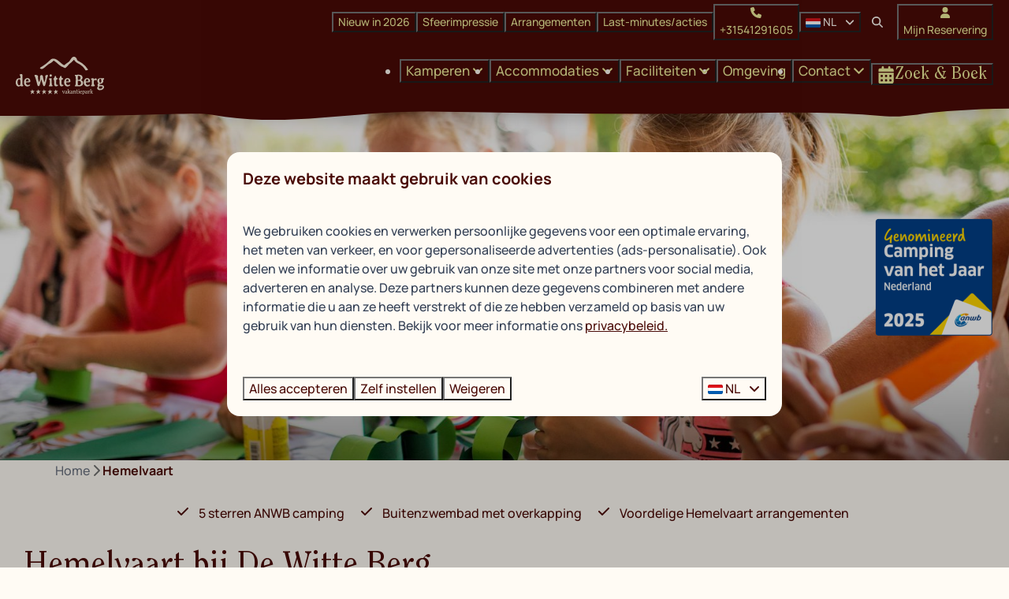

--- FILE ---
content_type: text/html; charset=utf-8
request_url: https://www.dewitteberg.nl/vakanties/hemelvaart
body_size: 30428
content:
<!DOCTYPE html><html data-color-scheme-id="default" lang="nl"><head><meta name="google-site-verification" content="MLY6x2gz73ZpXFNfllX367DU_SBXb2MAEGJjNjiPvBU" />
<meta name="ahrefs-site-verification" content="893a75be974643f9ed05ae82a97f3b9193ca3f5b427f8cbd40e62bfffbbc1d2b">
<meta name="facebook-domain-verification" content="hlsf97dcljlsd4hzjh8tk5oxaq6dna" /><meta charset="utf-8" /><meta content="width=device-width, initial-scale=1.0, viewport-fit=cover, maximum-scale=1.0, user-scalable=no" name="viewport" /><link href="https://www.dewitteberg.nl/de/hemelvaart" hreflang="de" rel="alternate" /><link href="https://www.dewitteberg.nl/vakanties/hemelvaart" hreflang="nl" rel="alternate" /><link href="https://www.dewitteberg.nl/vakanties/hemelvaart" rel="canonical" /><link href="https://www.dewitteberg.nl/vakanties/hemelvaart" hreflang="x-default" rel="alternate" /><link data-turbo-track="" href="https://cdn-cms.bookingexperts.com/uploads/theming/logo/image/8/54/VDWB-Logo-FC-Groen_1.png" rel="icon" /><script src="https://cdn-cms.bookingexperts.com/assets/application-6ea51211f12128b4f3ee166b199adf4a9cc026fa1c6054b652d27a6e0e72dc7a.js"></script><script src="https://cdn-cms.bookingexperts.com/assets/application/bundle-11a4f28ddb562cc98e878cd828255875876ae2669020723497de39eb59cc5d2e.js"></script><script src="https://cdn-cms.bookingexperts.com/assets/design_system/bundle.vendor-5316a0cd80fcaa7bdf3252fd40923f8d003b6f868a0bedee28a4db05ef5c7f4a.js"></script><script src="https://cdn-cms.bookingexperts.com/assets/moment/nl-1b5b580c4659982bb4d06d58adfa87f49d68237a00eeaaefaf14f721e6408b65.js"></script><script src="//maps.google.com/maps/api/js?sensor=false&amp;libraries=places&amp;callback=NucleusGmap.loadGmap&amp;key=AIzaSyBAp-XBgyuL3COpOG5O40MIM132p7GC6Zk" async="async"></script><script src="https://www.google.com/recaptcha/enterprise.js?render=6LcEtnUoAAAAAB9DJ5c77r3o3CGv-G9AgV8djZvL" async="async"></script>  <script src="https://cdn-cms.bookingexperts.com/assets/error_reporting-e323ef1bdaf20963f592bbfa7f03f031a7a62ba588179a171093d6be27d0e1e8.js" async="async" defer="defer"></script>
<style>
  @font-face {
  font-family: "Bobby Rough Soft";
src: url("https://cdn-cms.bookingexperts.com/uploads/theming/font/regular/17/41/Bobby_Rough_Soft.woff2") format("woff2");
font-display: swap;

}

@font-face {
  font-family: "ClearfaceStd";
src: url("https://cdn-cms.bookingexperts.com/uploads/theming/font/regular/17/42/ClearfaceStd-Regular.woff2") format("woff2");
font-display: swap;

}

@font-face {
  font-family: "ClearfaceStd";
src: url("https://cdn-cms.bookingexperts.com/uploads/theming/font/bold/17/42/ClearfaceStd-Bold.woff2") format("woff2");
font-display: swap;

font-weight: bold;
}

@font-face {
  font-family: "Manrope";
src: url("https://cdn-cms.bookingexperts.com/uploads/theming/font/regular/17/43/Manrope-Medium.woff2") format("woff2");
font-display: swap;

}

@font-face {
  font-family: "Manrope";
src: url("https://cdn-cms.bookingexperts.com/uploads/theming/font/bold/17/43/Manrope-Bold.woff2") format("woff2");
font-display: swap;

font-weight: bold;
}

</style>
<style>
[data-color-scheme-id="3360"] {
  --border-radius-scale: 1;
  --border-radius-button: 1rem;
  --font-family-base: 'Manrope';
  --font-family-headings: 'ClearfaceStd';
  --font-family-headline: 'ClearfaceStd';
  --font-family-alt: 'Bobby Rough Soft';
  --button-baseline-offset: 0%;
  --colors-background: #2b331c;
  --colors-text: #fffbf4;
  --colors-primary: #f1a9c5;
  --colors-text-on-primary: #4a0a06;
  --colors-secondary: #efee9c;
  --colors-text-on-secondary: #4a0a06;

}
[data-color-scheme-id="3424"] {
  --border-radius-scale: 1;
  --border-radius-button: 1rem;
  --font-family-base: 'Manrope';
  --font-family-headings: 'ClearfaceStd';
  --font-family-headline: 'ClearfaceStd';
  --font-family-alt: 'Bobby Rough Soft';
  --button-baseline-offset: 0%;
  --colors-background: #fffbf4;
  --colors-text: #4a0a06;
  --colors-primary: #efee9c;
  --colors-text-on-primary: #4a0a06;
  --colors-secondary: #4a0a06;
  --colors-text-on-secondary: #fffbf4;

}
[data-color-scheme-id="473"] {
  --border-radius-scale: 1;
  --border-radius-button: 1rem;
  --font-family-base: 'Manrope';
  --font-family-headings: 'ClearfaceStd';
  --font-family-headline: 'ClearfaceStd';
  --font-family-alt: 'Bobby Rough Soft';
  --button-baseline-offset: 0%;
  --colors-background: #4a0a06;
  --colors-text: #fffbf4;
  --colors-primary: #efee9c;
  --colors-text-on-primary: #4a0a06;
  --colors-secondary: #fffbf4;
  --colors-text-on-secondary: #4a0a06;

}
[data-color-scheme-id="3357"] {
  --border-radius-scale: 1;
  --border-radius-button: 1rem;
  --font-family-base: 'Manrope';
  --font-family-headings: 'ClearfaceStd';
  --font-family-headline: 'ClearfaceStd';
  --font-family-alt: 'Bobby Rough Soft';
  --button-baseline-offset: 0%;
  --colors-background: #4a0a06;
  --colors-text: #fffbf4;
  --colors-primary: #efee9c;
  --colors-text-on-primary: #4a0a06;
  --colors-secondary: #fffbf4;
  --colors-text-on-secondary: #4a0a06;

}
[data-color-scheme-id="475"] {
  --border-radius-scale: 1;
  --border-radius-button: 1rem;
  --font-family-base: 'Manrope';
  --font-family-headings: 'ClearfaceStd';
  --font-family-headline: 'ClearfaceStd';
  --font-family-alt: 'Bobby Rough Soft';
  --button-baseline-offset: 0%;
  --colors-background: #4a0a06;
  --colors-text: #fffbf4;
  --colors-primary: #efee9c;
  --colors-text-on-primary: #4a0a06;
  --colors-secondary: #fffbf4;
  --colors-text-on-secondary: #4a0a06;

}
[data-color-scheme-id="3358"] {
  --border-radius-scale: 1;
  --border-radius-button: 1rem;
  --font-family-base: 'Manrope';
  --font-family-headings: 'ClearfaceStd';
  --font-family-headline: 'ClearfaceStd';
  --font-family-alt: 'Bobby Rough Soft';
  --button-baseline-offset: 0%;
  --colors-background: #2b331c;
  --colors-text: #fffbf4;
  --colors-primary: #f1a9c5;
  --colors-text-on-primary: #4a0a06;
  --colors-secondary: #efee9c;
  --colors-text-on-secondary: #4a0a06;

}
[data-color-scheme-id="3359"] {
  --border-radius-scale: 1;
  --border-radius-button: 1rem;
  --font-family-base: 'Manrope';
  --font-family-headings: 'ClearfaceStd';
  --font-family-headline: 'ClearfaceStd';
  --font-family-alt: 'Bobby Rough Soft';
  --button-baseline-offset: 0%;
  --colors-background: #2b331c;
  --colors-text: #fffbf4;
  --colors-primary: #f1a9c5;
  --colors-text-on-primary: #4a0a06;
  --colors-secondary: #efee9c;
  --colors-text-on-secondary: #4a0a06;

}
[data-color-scheme-id="474"] {
  --border-radius-scale: 1;
  --border-radius-button: 1rem;
  --font-family-base: 'Manrope';
  --font-family-headings: 'ClearfaceStd';
  --font-family-headline: 'ClearfaceStd';
  --font-family-alt: 'Bobby Rough Soft';
  --button-baseline-offset: 0%;
  --colors-background: #4a0a06;
  --colors-text: #fffbf4;
  --colors-primary: #efee9c;
  --colors-text-on-primary: #4a0a06;
  --colors-secondary: #fffbf4;
  --colors-text-on-secondary: #4a0a06;

}
[data-color-scheme-id="476"] {
  --border-radius-scale: 1;
  --border-radius-button: 1rem;
  --font-family-base: 'Manrope';
  --font-family-headings: 'ClearfaceStd';
  --font-family-headline: 'ClearfaceStd';
  --font-family-alt: 'Bobby Rough Soft';
  --button-baseline-offset: 0%;
  --colors-background: #fffbf4;
  --colors-text: #4a0a06;
  --colors-primary: #4a0a06;
  --colors-text-on-primary: #fffbf4;
  --colors-secondary: #efee9c;
  --colors-text-on-secondary: #4a0a06;

}
[data-color-scheme-id="2313"] {
  --border-radius-scale: 1;
  --border-radius-button: 1rem;
  --font-family-base: 'Manrope';
  --font-family-headings: 'ClearfaceStd';
  --font-family-headline: 'ClearfaceStd';
  --font-family-alt: 'Bobby Rough Soft';
  --button-baseline-offset: 0%;
  --colors-background: #fffbf4;
  --colors-text: #4a0a06;
  --colors-primary: #4a0a06;
  --colors-text-on-primary: #fffbf4;
  --colors-secondary: #efee9c;
  --colors-text-on-secondary: #4a0a06;

}
[data-color-scheme-id="2314"] {
  --border-radius-scale: 1;
  --border-radius-button: 1rem;
  --font-family-base: 'Manrope';
  --font-family-headings: 'ClearfaceStd';
  --font-family-headline: 'ClearfaceStd';
  --font-family-alt: 'Bobby Rough Soft';
  --button-baseline-offset: 0%;
  --colors-background: #fffbf4;
  --colors-text: #4a0a06;
  --colors-primary: #4a0a06;
  --colors-text-on-primary: #fffbf4;
  --colors-secondary: #efee9c;
  --colors-text-on-secondary: #333c27;

}
[data-color-scheme-id="3361"] {
  --border-radius-scale: 1;
  --border-radius-button: 1rem;
  --font-family-base: 'Manrope';
  --font-family-headings: 'ClearfaceStd';
  --font-family-headline: 'ClearfaceStd';
  --font-family-alt: 'Bobby Rough Soft';
  --button-baseline-offset: 0%;
  --colors-background: #ffa8c5;
  --colors-text: #2d0806;
  --colors-primary: #efee9c;
  --colors-text-on-primary: #4a0a06;
  --colors-secondary: #4a0a06;
  --colors-text-on-secondary: #fffbf4;

}
[data-color-scheme-id="default"] {
  --border-radius-scale: 1;
  --border-radius-button: 1rem;
  --font-family-base: 'Manrope';
  --font-family-headings: 'ClearfaceStd';
  --font-family-headline: 'ClearfaceStd';
  --font-family-alt: 'Bobby Rough Soft';
  --button-baseline-offset: 0%;
  --colors-background: #fffbf4;
  --colors-text: #4a0a06;
  --colors-primary: #4a0a06;
  --colors-text-on-primary: #fffbf4;
  --colors-secondary: #efee9c;
  --colors-text-on-secondary: #4a0a06;

}
[data-color-scheme-id="3362"] {
  --border-radius-scale: 1;
  --border-radius-button: 1rem;
  --font-family-base: 'Manrope';
  --font-family-headings: 'ClearfaceStd';
  --font-family-headline: 'ClearfaceStd';
  --font-family-alt: 'Bobby Rough Soft';
  --button-baseline-offset: 0%;
  --colors-background: #2b331c;
  --colors-text: #fffbf4;
  --colors-primary: #efee9c;
  --colors-text-on-primary: #4a0a06;
  --colors-secondary: #efee9c;
  --colors-text-on-secondary: #4a0a06;

}
[data-color-scheme-id="3363"] {
  --border-radius-scale: 1;
  --border-radius-button: 1rem;
  --font-family-base: 'Manrope';
  --font-family-headings: 'ClearfaceStd';
  --font-family-headline: 'ClearfaceStd';
  --font-family-alt: 'Bobby Rough Soft';
  --button-baseline-offset: 0%;
  --colors-background: #fffbf4;
  --colors-text: #4a0a06;
  --colors-primary: #4a0a06;
  --colors-text-on-primary: #fffbf4;
  --colors-secondary: #efee9c;
  --colors-text-on-secondary: #4a0a06;

}
</style>

<style>
[data-color-scheme-id="white"] {
  --colors-background: #ffffff;
  --colors-text: #4a0a06;
  --colors-primary: #4a0a06;
  --colors-text-on-primary: #fffbf4;
  --colors-secondary: #efee9c;
  --colors-text-on-secondary: #4a0a06;
}
[data-color-scheme-id="inverse"] {
  --colors-background: #4a0a06;
  --colors-text: #fffbf4;
  --colors-primary: #fffbf4;
  --colors-text-on-primary: #4a0a06;
  --colors-secondary: #4a0a06;
  --colors-text-on-secondary: #efee9c;
}
</style>
<link rel="stylesheet" href="https://cdn-cms.bookingexperts.com/assets/application-e292fdf8aab4ab1e5c38bbc4cabbff8531b24253814db2955736c302f0f566fd.css" media="all" /><link rel="stylesheet" href="https://cdn-cms.bookingexperts.com/uploads/site/custom_stylesheet/1/67/custom_stylesheet_543cbe5a-e7b8-4a56-bbdf-63a0d7128322_28135a6c1b41fd821255ebd010c20d7d.css" media="all" data-turbo-track="true" /><link rel="stylesheet" href="https://cdn-cms.bookingexperts.com/assets/application/bundle.vendor-324a2cdefd932676f30318ba3bc06f477f5aa112c7edd59972a8f9abfd7d6c56.css" media="all" />
<link rel="stylesheet" href="https://cdn-cms.bookingexperts.com/assets/application/bundle-f74bbcdd59ad97f8d586acf3b02986752b30f0e32229b6402661ef1dd3a10455.css" media="all" /><style>/* Overgangen */
.header__nav::after {
    content: '';
    display: inline-block;
    background: url(https://cdn-cms.bookingexperts.com/media/3408/32/menubalk_dwb_6670d255-a112-4583-8ea4-290d5a891425.svg);
    width: -webkit-fill-available;
    height: 16px;
    top: 80px;
    object-fit: cover;
    position: absolute;
}

/* .slideshow-section__main:after {
  content: '';
  display: inline-block;
  background: url(https://cdn-cms.bookingexperts.com/media/3408/33/frame_4_e4a9859b-d6a9-49fc-9b5f-ce13b5a921be.svg);
  width: -webkit-fill-available;
  height: 126px;
  top: 323px;
  object-fit: cover;
  position: absolute;
}

.slideshow:not(.slideshow--blank) .slideshow__main:after {
    content: '';
    display: inline-block;
    background: url(https://cdn-cms.bookingexperts.com/media/3408/33/frame_4_e4a9859b-d6a9-49fc-9b5f-ce13b5a921be.svg);
    width: -webkit-fill-available;
    height: 126px;
    top: 195px;
    object-fit: cover;
    position: absolute;
} */

@media (min-width: 640px) {
  .slideshow__main {
    height: 320px;
  }
}

@media (min-width: 1024px) {
    .video-section__main {
        height: 550px;
    }
  .video-section__video {
    aspect-ratio: auto;
  }
}

@media (max-width: 640px) {
    .header__nav::after {
      top: 70px !important;
    }
  .slideshow-section__main:after {
    top: 180px;
  }
}

/* Sticker */
@media screen and (max-width: calc(767px)) {
  .sticker:not(.sticker--media-item,.sticker--media-item-banner) {
    border-radius: 0 0 0 2rem;
    padding: 1.5rem 1rem .5rem 2rem;
  }
}

/*secties*/
.cc-section-158395 .page-width--normal, .cc-section-158436 .page-width--normal {
  background: #2B331C;
  color: #FFFBF4;
  border-radius: 50px;
}

.cc-section-81619 .page-width--normal {
  background: #F1A9C5;
  color: #4A0A06;
  border-radius: 50px;
}

@media (min-width: 1025px) {
  section.cc-section-158330.columns-section {
    margin-top: -35px;
  }
  section.cc-section-158529.columns-section {
    margin-top: -90px;
  }
}

[data-color-scheme-id="3363"] .image-set-widget img.lazyloaded {
    padding-right: 20px !important;
}

[data-color-scheme-id="3363"] .columns-section__column, [data-color-scheme-id="3424"] .columns-section__column{
  padding-left: 0px !important;
  padding-right: 0px !important;
}

[data-color-scheme-id="3424"] .widget {
  margin-bottom: 0px !important;
}

/* Restyle Kleurenschema's*/
[data-color-scheme-id="3360"] {
  position: relative;
  background: #FFFBF4;
  overflow: hidden;
}

[data-color-scheme-id="3360"]::before {
  content: "";
  position: absolute;
  top: 60%;
  left: 0;
  right: 0;
  bottom: 0;
  background-color: #2B331C;
}

@media (max-width: 480px) {
  [data-color-scheme-id="3360"]::before {
    top: 20%;
  }
}

/* Achtergrond afbeeldingen */
@media (min-width: 1024px) {
.section-group[style*='achtergrond_e'] {
  background-image: url(https://cdn-cms.bookingexperts.com/media/3734/29/achtergrond_ec360205-dff8-4d20-bbe9-25e12a18501b.svg) !important;
  background-size: 80% !important;
  background-position: -80% 22% !important;
  background-repeat: no-repeat !important;
}

.section-group[style*='vormgeving_oranje'] {
  background-image: url(https://cdn-cms.bookingexperts.com/media/3407/74/vormgeving_oranje_4578827b-0e21-434f-b5c3-c031c31fee04.png) !important;
  background-size: 120% !important;
  background-position: 120% 10% !important;
  background-repeat: no-repeat !important;
}

.section-group[style*='group_740'] {
  background-image: url(https://cdn-cms.bookingexperts.com/media/3407/89/group_740_4b068d65-f5e2-4284-98fc-3a7b9942be9f.svg) !important;
  background-size: 120% !important;
  background-position: 120% 20% !important;
  background-repeat: no-repeat !important;
}

}

@media (max-width: 1024px) {
  .section-group[style*='achtergrond_e'], .section-group[style*='vormgeving_oranje'], .section-group[style*='group_740'] {
    background-image: none !important;
  }
}

/* Header */
.slideshow-section__controls {
    display: none !important;
}

.header__nav .button__content {
    font-size: 17px;
}

.header__nav .button--primary .button__content {
  font-size: 22px;
  font-family: 'ClearfaceStd';
  margin-bottom: -2px !important;
}

/* Koppen */
h1.section__title, h1.text.text--heading-xl.text--responsive, h2.section__title {
  color: #FFFBF4 !important;
  font-size: 42px !important;
  margin-bottom: 30px;
  /* text-shadow: 2px 2px 12px #0000009e !important; */
}

h2 .text-huge {
  font-size: 35px;
  font-family: 'Bobby Rough Soft';
  text-transform: uppercase;
}
h3 .text-big {
  font-size: 25px;
  font-family: 'Bobby Rough Soft';
  text-transform: uppercase;
}

@media (min-width: 480px) {
  h1 .text-big, h2 .text-big, h1.section__title, h1.text.text--heading-xl.text--responsive, h2.section__title {
    font-size: 60px !important;
    letter-spacing: -1.8px;
  }
  h2 .text-small {
    font-size: 50px;
  }
  h2 .text-huge {
    font-size: 55px;
    font-family: 'Bobby Rough Soft';
    text-transform: uppercase;
  }
  h3 .text-big {
    font-size: 35px;
    font-family: 'Bobby Rough Soft';
    text-transform: uppercase;
  }
  h2.widget__title {
    font-size: 35px !important;
    margin-top: 15px;
  }
}

h3 .text-small {
  font-size: 25px;
  font-family: 'Bobby Rough Soft';
  text-transform: uppercase;
}

[data-color-scheme-id="3358"] h2 {
    color: #FFFBF4 ;
}

p a {
  text-decoration: underline;
}

.cc-section-158436 p a {
  color: #FFFBF4 !important;
}

/* Labels */
.label-success, .cc-section-158330 .label-warning {
    display: none;
}

.label-warning {
  background-color: #ebb140;
  color: #4b0906;
  border-radius: 50px;
}

/* Uitlichtingen */
/* .card {
  box-shadow: none;
} */

.card__content {
  text-align: left;
  padding-top: 40px;
}

.card__content .clamped-text {
  margin-bottom: 15px;
}

.card__content .btn-primary {
  color: #FFFBF4;
  background-color: #4A0A06;
  border-color: #4A0A06;
}

.card__content .btn-primary:hover {
  color: var(--colors-text-on-secondary, var(--colors-text-on-primary));
  background-color: color-mix(in srgb, var(--colors-secondary, var(--colors-primary)), #000 10%);
  border-color: color-mix(in srgb, var(--colors-secondary, var(--colors-primary)), #000 12%);
}

.il-block-info {
  background-image: linear-gradient(to bottom, rgba(0, 0, 0, 0.0), #000000a1);
}

.il-block-info h3 {
  font-size: 30px;
  color: #fcefd0;
  font-weight: 400;
}

[data-color-scheme-id="3358"] .card {
  background-color: #FFF8ED;
  box-shadow: none;
}

[data-color-scheme-id="3358"] .card__content, [data-color-scheme-id="472"] .card__content {
  text-align: left;
  padding-top: 40px;
}

@media (min-width: 640px) {
  .card__content--large {
    padding: 30px 20px;
  }
  .card--horizontal {
    border-radius: 20px;
  }
  .card--horizontal .card__image, .card--horizontal .card__image .image-with-slides-image {
    border-radius: 20px 0px 0px 20px;
  }
  .card--reversed .card__image {
    border-radius: 0px 20px 20px 0px !important;
  }
}

.package-widget .card__content {
    min-height: 165px;
}

[data-color-scheme-id="472"] .features-widget .compact-il-block>.il-block {
    height: 260px;
}

[data-color-scheme-id="472"] .features-widget .compact-il-block>.il-block a.btn.btn-primary {
  background: #EFEE9C;
  color: #333c27;
  border-color: #EFEE9C;
}

[data-color-scheme-id="472"] .features-widget .compact-il-block>.il-block .il-block-info h3 {
  margin-right: 20px;
}

.list-item {
  background: white;
}

/* Uitlichting images */
.responsive-image .responsive-image-container, .image-with-slides-image .image-with-slides-image-a, .image-with-slides-image .image-with-slides-image-b {
    background: transparent;
}

@media (min-width: 480px) {
  [data-color-scheme-id="472"] .card__image, [data-color-scheme-id="472"] .card__image .image-with-slides-image, [data-color-scheme-id="472"] .card__image .aspect-ratio {
    min-height: 360px;
  }
  [data-color-scheme-id="3358"] .card__image, [data-color-scheme-id="3358"] .card__image .image-with-slides-image, [data-color-scheme-id="3358"] .card__image .aspect-ratio {
    min-height: 265px;
  }
}

[data-color-scheme-id="472"] .compact-il-block>.il-block {
    height: 260px;
}

img[src="https://cdn-cms.bookingexperts.com/media/3086/15/_lf45004_04681cd5-d85b-4d9a-928b-7483997020b3.jpg"],
img[src="https://cdn-cms.bookingexperts.com/media/3085/55/dennenlust_buitenkant_bloei_bb761b60-f5ee-44c7-93b2-ed172afc822e.jpg"]{
  border-radius: 20px;
}

/* Transitie */
.il-block .responsive-image-container, .card__image .responsive-image-container, .il-block .responsive-image-container {
  transition: all .5s ease-in-out;
}

.il-block .responsive-image-container:hover, .card__image .responsive-image-container:hover, .il-block .responsive-image-container:hover {
  transform: scale(1.1);
}

/* FAQ widget */
.faq-widget {
  background: #4a0c07;
  padding: 10px 20px 5px 20px;
  border-radius: 20px;
  color: #FFFBF4;
}

.faq-widget p a {
  color: #EFEE9C !important;
}

.faq-widget .widget__title {
  font-size: 26px !important;
}

/* USP gedeelte */
@media (min-width: 1024px) {
div#block_widget_966111 .card__content {
  background-image: url(https://cdn-cms.bookingexperts.com/media/3407/13/5_sterren_vakantiepark___dwb___voorpagina_6720824e-f5c9-4c64-8ef9-4dac18f936b4.png);
    background-size: auto;
    background-repeat: no-repeat;
    background-color: #4A0A06;
    padding: 20px 40px 20px 40px;
    border-radius: 20px;
}

div#block_widget_966119 .card__content {
  background-image: url(https://cdn-cms.bookingexperts.com/media/3407/14/springendal___dwb___voorpagina_2eb7de56-8e2a-47af-bf2b-8474c1c1ec2b.png);
  background-size: auto;
  background-repeat: no-repeat;
  background-color: #4A0A06;
  padding: 10px 40px 30px 40px;
  border-radius: 20px;
}
div#block_widget_966120 .card__content {
  background-size: auto;
  background-repeat: no-repeat;
  background-color: #4A0A06;
  background-image: url(https://cdn-cms.bookingexperts.com/media/3407/15/avonturen___dwb___voorpagina_4ad54781-e86c-41ff-b50a-2693339493d2.png);
  padding: 220px 40px 50px 40px;
  border-radius: 20px;
}
}

div#block_widget_966111, div#block_widget_966119, div#block_widget_966120 {
  background-color: #4A0A06;
  box-shadow: none;
  border-radius: 20px;
}

@media (max-width: 1024px) {
div#block_widget_966111 {
  background: #ebb140;
  padding: 20px 40px 20px 40px;
}

div#block_widget_966119 {
  background: #ea672e;
  padding: 20px 40px 20px 40px;
}

div#block_widget_966120 {
  background: #f1a9c5;
  padding: 20px 40px 20px 40px;
}
}

/* USP gedeelte kamperen pagina */
div#block_widget_966278 .card__content {
  background: url(https://cdn-cms.bookingexperts.com/media/3407/64/group_1030_418d3199-4031-4068-a2c0-ac693729a502.svg);
  background-color: #2B331C;
  background-size: 100%;
  background-repeat: no-repeat;
  padding: 100px 40px 50px;
  min-height: 408px;
  border-radius: 20px;
}

div#block_widget_966280 .card__content {
  background: url(https://cdn-cms.bookingexperts.com/media/3407/65/group_1031_0b176a51-24d6-48ff-a42c-74d44841ee15.svg);
  background-color: #2B331C;
  background-size: 100%;
  background-repeat: no-repeat;
  padding: 100px 40px 50px;
  min-height: 408px;
  border-radius: 20px;
}

div#block_widget_966285 .card__content {
  background: url(https://cdn-cms.bookingexperts.com/media/3407/66/group_1032_d9c4d40a-26b6-420b-8780-72495f759684.svg);
  background-color: #2B331C;
  background-size: 100%;
  background-repeat: no-repeat;
  padding: 100px 40px 50px;
  min-height: 408px;
  border-radius: 20px;
}

div#block_widget_966289 .card__content {
  background: url(https://cdn-cms.bookingexperts.com/media/3407/67/group_1033_d0fe5b8c-b36a-4e1e-b232-e2e9bcfd2159.svg);
  background-color: #2B331C;
  background-size: 100%;
  background-repeat: no-repeat;
  padding: 100px 40px 50px;
  min-height: 408px;
  border-radius: 20px;
}

div#block_widget_966278, div#block_widget_966280, div#block_widget_966285, div#block_widget_966289 {
  background-color: #2B331C;
}

div#block_widget_966279 img, div#block_widget_966284 img, div#block_widget_966286 img, div#block_widget_966293 img {
    margin-top: -90px;
}

div#block_widget_966279, div#block_widget_966284, div#block_widget_966286, div#block_widget_966293 {
  background-color: #FFF8ED;
  margin-top: 25px;
  padding: 0px 10px;
  min-height: 350px;
} 

/* Buttons */
a.btn.btn-primary, a.btn.btn-secondary, a.btn.btn-default {
  padding: 5px 25px;
}

button.btn.btn-primary.filtering-submit.btn-block.enhanced-button {
  background: #4A0A06;
  border-color: #4A0A06;
  color: #efee9c;
  font-size: 22px !important;
  font-family: 'ClearfaceStd';
}

button.button.button--none.button--small.button--soft.max-lg\:hidden {
    background: #FFFBF4;
    border-color: #FFFBF4;
    color: #4A0A06 !important;
}

/* Zoek & boek */
.cc-section-158323 .enhanced-dropdown-status.enhanced-dropdown-no-caret.subselects, .cc-section-158323 .js-enhanced-dropdown-status.enhanced-dropdown-status, .cc-section-158323 .enhanced-dropdown-status.subselects {
    background: #EFEE9C;
}

span.period-selector-date.my-px.blank {
    border-radius: 15px;
    background: #FFF8ED;
    color: #2B331C;
    padding: 2px 15px;
}

input#price_range_dummy_gte, input#price_range_dummy_lte {
    border: var(--input-border-width) #d2d6dc solid;
    border-radius: 0px 15px 15px 0px !important;
}

.add-on__prefix, .add-on__suffix {
    border-radius: 15px 0px 0px 15px !important;
}

.availabilities .card__content {
  padding-top: 1rem !important;
}

.availabilities .card__content a strong {
  color: #4A0A06;
  font-family: 'ClearfaceSTD';
  font-size: 22px;
}

.availabilities .icon-list:not(.icon-list--monochrome) .icon-list__icon {
    color: #4b0906 !important;
}

.availability__ribbon {
  position: unset;
  width: 100px;
  margin-left: 20px;
  margin-top: 20px;
  text-transform: uppercase;
  font-size: 16px;
  font-family: 'Bobby Rough Soft';
  font-weight: 400;
  padding-left: 5px;
  padding-right: 5px;
  transform: none;
  box-shadow: none;
  text-shadow: none;
  border-radius: 20px;
  color: #4b0906 !important;
  background-color: #EFEE9C !important;
}

.filtering .btn-default {
    color: #4b0906;
    background-color: #fff;
    border-color: #ffffff;
    border-radius: 20px !important;
    padding: 10px 15px !important;
}

.filtering h4 {
    font-size: 24px;
}

.icon-list:not(.icon-list--monochrome) .icon-list__icon {
    color: #4b0906 !important;
}

.slider-input .slider-input-slider.noUi-target.noUi-background .noUi-connect {
    background-color: #4b0906;
}

.alert-warning {
    color: #4a0906;
    background-color: #ffffff;
    border-color: #ffffff;
}

.btn-holiday, .btn-holiday:hover, .btn-holiday:active {
    color: #4b0906;
    background-color: #f1a9c5;
    border-color: #f1a9c5;
    border-radius: 20px;
}

.panel-holiday>.panel-heading {
    color: #4b0906;
    background-color: #f1a9c5;
    border-color: #f1a9c5;
    border-radius: 12px 12px 0px 0px;
}

.panel-holiday {
    border-color: #f1a9c5;
}

.panel-footer {
    border-bottom-right-radius: 15px;
    border-bottom-left-radius: 15px;
}

.panel-footer a {
    color: #333C27;
}

.label-holiday {
    background-color: #f1a9c5;
    color: #4b0906;
}

.availabilities .text-nowrap {
  font-family: 'ClearfaceStd';
  color: #4b0906;
}

.nav-pills>li.active>a, .nav-pills>li.active>a:hover, .nav-pills>li.active>a:focus, .nav-pills>li>a, .nav-pills>li>a:hover, .nav-pills>li>a:active {
  color: #4b0906;
  background-color: #EFEE9C;
  font-family: 'ClearfaceStd';
  border-radius: 20px;
  margin-right: 10px;
}

.js-more-results-button button.button.button--secondary.button--large.button--outline {
    border: 1px solid #4a0a06 !important;
    color: #4a0a06 !important;
}

.availabilities .bg-primary, .categories-widget .bg-primary {
    background-color: #EFEE9C !important;
    color: #4b0906 !important;
}

/* Contactpagina */
.cc-section-81249 .breadcrumbs {
  display: none
}

div#block_widget_966574 a {
  color: #4A0A06;
}

div#block_widget_966576 a, div#block_widget_966576 .card__content h3 {
  color: #FFFBF4 !important;
}

div#block_widget_966574 {
  background-image: url(https://cdn-cms.bookingexperts.com/media/3408/12/group_877_d4a2ac7d-eb85-43b0-a397-279274097812.svg);
  background-size: auto;
  padding: 0px 20px;
  background-color: transparent;
  background-repeat: no-repeat;
}

div#block_widget_966583 {
  background-image: url(https://cdn-cms.bookingexperts.com/media/3408/13/group_1052_9e53dba6-6f29-4d33-aa34-6adbf9e3d353.svg);
  background-size: auto;
  padding: 0px 20px;
  background-color: transparent;
  background-repeat: no-repeat;
  min-height: 325px;
  box-shadow: none;
}

div#block_widget_966576 {
  background-image: url(https://cdn-cms.bookingexperts.com/media/3408/15/group_878_9fc0e5a5-96e2-44bd-931e-a7f46d959b21.svg);
  background-size: auto;
  padding: 0px 20px;
  background-color: transparent;
  background-repeat: no-repeat;
}

.cc-section-158524  h2.widget__title, .cc-section-81250 h2.widget__title {
  font-size: 44px !important;
}

.form-widget-content :where([data-theme=website]).button--solid.button--primary {
    background-color: #f1a9c5;
    color: #4a0a06 !important;
}

iframe {
    border-radius: 20px;
}

/* Z&B */
button.button.button--secondary.button--large.button--outlined {
    color: #4a0c07 !important;
    border-color: #4a0c07 !important;
}

/* Form*/
.input, .textarea {
    border: var(--input-border-width) #ffffff solid;
    border-radius: 20px !important;
}

/* Footer */
.themed-footer__heading.themed-footer__menu-heading, .themed-footer__heading {
    color: #EFEE9C;
    font-size: 25px;
    font-weight: 400;
}

.themed-footer__contact-image {
    margin-bottom: 30px;
}</style><link rel="stylesheet" href="https://cdn-cms.bookingexperts.com/assets/print-c70f26adc14865d36e1a26fdcd63ec4c8e2c06a3aa89e139ae9376890bda15f3.css" media="print" />    <script>
      // Define dataLayer and the gtag function.
      window.dataLayer = window.dataLayer || [];
    </script>
    <script>
      function gtag(){dataLayer.push(arguments);}
      gtag('consent', 'default', {
        ad_storage: 'denied',
        analytics_storage: 'denied',
        ad_user_data: 'denied',
        ad_personalization: 'denied',
        personalization: 'denied',
        personalization_storage: 'denied',
        functionality_storage: 'denied',
        security_storage: 'granted',
        wait_for_update: 500
      });

      gtag("set", "ads_data_redaction", true);
      gtag("set", "url_passthrough", true);
    </script>

  <script>
      window.dataLayer.push({"event":"view_item_list","item_list_id":"availability_search","item_list_name":"Availability search","items":[{"item_id":"12218","item_name":"Comfort met privé sanitair deluxe","item_brand":"De Witte Berg","item_category":"pitch","item_country":"Nederland","item_region":"Overijssel","item_city":"Ootmarsum","park_id":167,"park_name":"De Witte Berg","price":"533.00","quantity":1,"currency":"EUR","start_date":"2026-05-13","end_date":"2026-05-17","index":1},{"item_id":"7267","item_name":"Comfort","item_brand":"De Witte Berg","item_category":"pitch","item_country":"Nederland","item_region":"Overijssel","item_city":"Ootmarsum","park_id":167,"park_name":"De Witte Berg","price":"383.00","quantity":1,"currency":"EUR","start_date":"2026-05-13","end_date":"2026-05-17","index":2},{"item_id":"36311","item_name":"Wood Cottage + hottub","item_brand":"De Witte Berg","item_category":"house","item_country":"Nederland","item_region":"Overijssel","item_city":"Ootmarsum","park_id":167,"park_name":"De Witte Berg","price":"1231.00","quantity":1,"currency":"EUR","start_date":"2026-05-13","end_date":"2026-05-17","index":3}]})
  </script>
  <!-- Google Tag Manager -->
  <script>
  (function(w,d,s,l,i){w[l]=w[l]||[];w[l].push({'gtm.start':
  new Date().getTime(),event:'gtm.js'});var f=d.getElementsByTagName(s)[0],
  j=d.createElement(s),dl=l!='dataLayer'?'&l='+l:'';j.async=true;j.src=
  '/system/metrics/62/gtm.js?id='+i+dl;f.parentNode.insertBefore(j,f);
  })(window,document,'script','dataLayer', 'GTM-N7GLNG5');</script>
  <!-- End Google Tag Manager -->
<noscript><style>.lazyload { display: none; }</style></noscript><title>Een lang weekend weg met Hemelvaart in Twente ☀️</title><meta content="Verblijf tijdens Hemelvaart op onze 5-sterren camping in Ootmarsum en profiteer van voordelige arrangementen. Gelegen midden in de natuur. " name="description" /><meta content="https://cdn-cms.bookingexperts.com/media/1860/51/optimized.jpg" name="og:image" /></head><body class="ds-reset"><div class="application-layout__root">  <!-- Google Tag Manager (noscript) -->
  <noscript><iframe src="//www.dewitteberg.nl/ns.html?id=GTM-N7GLNG5"
  height="0" width="0" style="display:none;visibility:hidden"></iframe></noscript>
  <!-- End Google Tag Manager (noscript) -->
<div class="print-only mb-3"><a href="https://www.dewitteberg.nl/"><img style="max-height: 10em;" alt="De Witte Berg" src="https://cdn-cms.bookingexperts.com/uploads/theming/logo/image/8/50/Logo_-_de_Witte_Berg_-_Wit%282%29.svg" /></a></div><header class='header reset header--sticky-lg' data-color-scheme-id='474' data-controller='openable overlappable sticky' data-openable-close-outside-value data-openable-manage-scroll-value data-openable-open-class='header--modal-open' data-overlappable-overlapped-class='header--force-modal' data-sticky-stuck-class='header--nav-stuck'>
<style>:root { --header-pull: 0rem; --header-pull-lg: 0rem; }</style>

<div class='header__top lg:hidden solid' data-color-scheme-id='473'>
<div class="page-width page-width--wide header__top-container"><a class="flex min-w-0" href="tel:+31541291605"><button type="button" class="button button--ghost button--small button--center" data-theme="website">
<div class="button__before"><i class="icon icon--normal fas fa-phone" data-theme="website"></i>

</div>
<div class="button__content">+31541291605</div>


</button>
</a>
</div></div>
<div class='header__top max-lg:hidden solid'>
<div class="page-width page-width--wide header__top-container"><div class='header__top-menu' data-overlappable-target='subject'>
<a href="https://www.dewitteberg.nl/nieuw-in-2026"><button type="button" class="button button--ghost button--small button--center" data-theme="website">

<div class="button__content">Nieuw in 2026</div>


</button>


</a><a href="https://www.dewitteberg.nl/sfeerimpressie"><button type="button" class="button button--ghost button--small button--center" data-theme="website">

<div class="button__content">Sfeerimpressie</div>


</button>


</a><a href="https://www.dewitteberg.nl/arrangementen"><button type="button" class="button button--ghost button--small button--center" data-theme="website">

<div class="button__content">Arrangementen</div>


</button>


</a><a href="https://www.dewitteberg.nl/last-minutes-acties"><button type="button" class="button button--ghost button--small button--center" data-theme="website">

<div class="button__content">Last-minutes/acties</div>


</button>


</a></div>
<a class="flex min-w-0" href="tel:+31541291605"><button type="button" class="button button--ghost button--small button--center" data-theme="website">
<div class="button__before"><i class="icon icon--normal fas fa-phone" data-theme="website"></i>

</div>
<div class="button__content">+31541291605</div>


</button>
</a>
<div class='picklist picklist--left max-lg:hidden' data-controller='openable' data-openable-close-outside-value data-openable-open-class='picklist--open'>
<div data-action='click-&gt;openable#toggle'><button type="button" title="Selecteer taal" class="button button--ghost button--small button--center" data-theme="website">

<div class="button__content"><span><img alt="Nederlands" src="https://cdn-cms.bookingexperts.com/assets/design_system/flags/flag_nl-dcf8474e32598eb8518c1e07ba44b3a9f76774ce700405ab6a4154571e4b8783.svg" />
</span>
<span>NL</span>
<i class="ml-2 fas fa-angle-down"></i>
</div>


</button>
</div>
<div class='picklist__backdrop'>
<div class='picklist__dialog' data-color-scheme-id='default' data-openable-target='inside'>
<div class='picklist__header'>
Selecteer taal
<a data-action="openable#close" class="close-button"><i class="fas fa-times"></i></a>
</div>
<a class="picklist__option" href="https://www.dewitteberg.nl/de/hemelvaart?currency=EUR&referrer" tabindex="0"><span>Deutsch</span>
</a>
<a class="picklist__option" href="https://www.dewitteberg.nl/vakanties/hemelvaart?currency=EUR&referrer" tabindex="0"><i class="fa-sm text-primary fas fa-check"></i><span>Nederlands</span>
</a>
</div>
</div>
</div>


<div class='search-field search-field--openable search-field--small search-field search-field--top-fill-solid max-lg:hidden' data-action='click-&gt;openable#open' data-controller='openable' data-openable-close-outside-value data-openable-open-class='search-field--open'>
<i class="search-field__icon fas fa-search"></i>
<form class="search-field__form" action="/search" accept-charset="UTF-8" method="get"><input name="query" placeholder="Zoeken" required="required" class="search-field__input" data-openable-target="focus" type="search" id="search_query" />
</form></div>

<a href="/mijn-reservering"><button type="button" class="button button--neutral button--small button--center max-lg:hidden" data-theme="website">
<div class="button__before"><i class="icon icon--normal fas fa-user" data-theme="website"></i>

</div>
<div class="button__content">Mijn Reservering</div>


</button>
</a>

</div></div>
<div class="page-width page-width--wide header__logo-lg header__logo-lg--header-resize"><a href="https://www.dewitteberg.nl/"><img data-overlappable-target="subject" alt="De Witte Berg" src="https://cdn-cms.bookingexperts.com/uploads/theming/logo/image/8/50/Logo_-_de_Witte_Berg_-_Wit%282%29.svg" /></a>
</div><nav class='header__nav solid header__nav--solid' data-sticky-target='sticky'>
<div class="page-width page-width--wide header__nav-container"><div class='header__logo'><a href="https://www.dewitteberg.nl/"><img data-overlappable-target="subject" alt="De Witte Berg" src="https://cdn-cms.bookingexperts.com/uploads/theming/logo/image/8/51/Logo_-_de_Witte_Berg_-_Wit.svg" /></a></div>
<button type="button" data-action="click-&gt;openable#open" data-theme="website" class="button button--ghost button--large button--center header__menu-button--menu">
<div class="button__before"><i class="icon icon--large fas fa-bars" data-theme="website"></i>

</div>
<div class="button__content">Menu</div>


</button>

<ul class='header__menu' data-overlappable-target='subject'>
<li class='header__submenu' data-controller='openable' data-openable-close-outside-value data-openable-enable-hover-value>
<a href="https://www.dewitteberg.nl/camping-ootmarsum"><button type="button" data-action="click-&gt;openable#toggle" data-theme="website" class="button button--ghost button--large button--center">

<div class="button__content">Kamperen
<i data-openable-target="hide" class="fas fa-angle-down"></i>
<i data-openable-target="show" class="fas fa-angle-up"></i>
</div>


</button>

</a><ul data-color-scheme-id='default' data-openable-target='show' style='display: none;'>
<div class='flex flex-col'>
<li class='first-of-type:mt-0 break-inside-avoid-column'><a href="https://www.dewitteberg.nl/kamperen/nederland-overijssel-basis">Basis
</a></li>
<li class='first-of-type:mt-0 break-inside-avoid-column'><a href="https://www.dewitteberg.nl/kamperen/nederland-overijssel-comfort">Comfort
</a></li>
<li class='first-of-type:mt-0 break-inside-avoid-column'><a href="https://www.dewitteberg.nl/kamperen/nederland-overijssel-comfort-met-prive-sanitair-deluxe">Comfort met privé sanitair deluxe
</a></li>
<li class='first-of-type:mt-0 break-inside-avoid-column'><a href="https://www.dewitteberg.nl/kamperen/nederland-overijssel-comfort-met-prive-sanitair-deluxe-plus">Comfort met privé sanitair deluxe plus
</a></li>
<li class='first-of-type:mt-0 break-inside-avoid-column'><a href="https://www.dewitteberg.nl/kamperen/nederland-overijssel-comfort-met-prive-sanitair-deluxe-extra">Comfort met privé sanitair deluxe extra
</a></li>
<li class='first-of-type:mt-0 break-inside-avoid-column'><a href="https://www.dewitteberg.nl/kamperen/nederland-overijssel-trekkersplaats-enkel-voor-max-2-trekkerstentjes">Trekkersplaats
</a></li>
</div>
</ul>
</li>
<li class='header__submenu' data-controller='openable' data-openable-close-outside-value data-openable-enable-hover-value>
<a href="https://www.dewitteberg.nl/accommodaties"><button type="button" data-action="click-&gt;openable#toggle" data-theme="website" class="button button--ghost button--large button--center">

<div class="button__content">Accommodaties
<i data-openable-target="hide" class="fas fa-angle-down"></i>
<i data-openable-target="show" class="fas fa-angle-up"></i>
</div>


</button>

</a><ul data-color-scheme-id='default' data-openable-target='show' style='display: none;'>
<div class='flex flex-col'>
<li class='first-of-type:mt-0 break-inside-avoid-column'><a href="https://www.dewitteberg.nl/accommodaties/nederland-overijssel-wood-cottage">Wood Cottage
</a></li>
<li class='first-of-type:mt-0 break-inside-avoid-column'><a href="https://www.dewitteberg.nl/accommodaties/nederland-overijssel-wood-cottage-hottub">Wood Cottage + hottub
</a></li>
<li class='first-of-type:mt-0 break-inside-avoid-column'><a href="https://www.dewitteberg.nl/accommodaties/nederland-overijssel-boslodge">Boslodge
</a></li>
<li class='first-of-type:mt-0 break-inside-avoid-column'><a href="https://www.dewitteberg.nl/accommodaties/nederland-overijssel-bungalow-dennenlust-6-personen">Bungalow Dennenlust
</a></li>
<li class='first-of-type:mt-0 break-inside-avoid-column'><a href="https://www.dewitteberg.nl/accommodaties/nederland-overijssel-bungalow-eikenlust-6-personen">Bungalow Eikenlust
</a></li>
<li class='first-of-type:mt-0 break-inside-avoid-column'><a href="https://www.dewitteberg.nl/accommodaties/nederland-overijssel-tentvilla-6-personen">Tentvilla
</a></li>
<li class='first-of-type:mt-0 break-inside-avoid-column'><a href="https://www.dewitteberg.nl/accommodaties/nederland-overijssel-heerdink-hoeve-20-personen">Groepsaccommodatie Heerdink Hoeve
</a></li>
</div>
</ul>
</li>
<li class='header__submenu' data-controller='openable' data-openable-close-outside-value data-openable-enable-hover-value>
<a href="https://www.dewitteberg.nl/faciliteiten"><button type="button" data-action="click-&gt;openable#toggle" data-theme="website" class="button button--ghost button--large button--center">

<div class="button__content">Faciliteiten
<i data-openable-target="hide" class="fas fa-angle-down"></i>
<i data-openable-target="show" class="fas fa-angle-up"></i>
</div>


</button>

</a><ul data-color-scheme-id='default' data-openable-target='show' style='display: none;'>
<div class='flex flex-col'>
<li class='first-of-type:mt-0 break-inside-avoid-column'><a href="https://www.dewitteberg.nl/faciliteiten#etenendrinken">Eten &amp; drinken
</a></li>
<li class='first-of-type:mt-0 break-inside-avoid-column'><a href="https://www.dewitteberg.nl/faciliteiten#funzone">Fun zone
</a></li>
<li class='first-of-type:mt-0 break-inside-avoid-column'><a href="https://www.dewitteberg.nl/faciliteiten#waterpret">Waterpret
</a></li>
<li class='first-of-type:mt-0 break-inside-avoid-column'><a href="https://www.dewitteberg.nl/faciliteiten#algemeneinfo">Algemene info
</a></li>
</div>
</ul>
</li>
<li>
<a href="https://www.dewitteberg.nl/omgeving"><button type="button" class="button button--ghost button--large button--center" data-theme="website">

<div class="button__content">Omgeving</div>


</button>


</a></li>
<li class='header__submenu' data-controller='openable' data-openable-close-outside-value data-openable-enable-hover-value>
<a href="https://www.dewitteberg.nl/contact"><button type="button" data-action="click-&gt;openable#toggle" data-theme="website" class="button button--ghost button--large button--center">

<div class="button__content">Contact
<i data-openable-target="hide" class="fas fa-angle-down"></i>
<i data-openable-target="show" class="fas fa-angle-up"></i>
</div>


</button>

</a><ul data-color-scheme-id='default' data-openable-target='show' style='display: none;'>
<div class='flex flex-col'>
<li class='first-of-type:mt-0 break-inside-avoid-column'><a href="https://www.dewitteberg.nl/plattegrond">Plattegrond
</a></li>
<li class='first-of-type:mt-0 break-inside-avoid-column'><a href="https://www.dewitteberg.nl/openingstijden">Openingstijden 
</a></li>
<li class='first-of-type:mt-0 break-inside-avoid-column'><a href="https://www.dewitteberg.nl/veelgestelde-vragen-1">Veelgestelde vragen
</a></li>
<li class='first-of-type:mt-0 break-inside-avoid-column'><a href="https://www.dewitteberg.nl/vacatures">Vacatures
</a></li>
</div>
</ul>
</li>
</ul>


<turbo-frame id='checkout-cart' src='/system/nl/checkout_booking'>
<div class="hstack"><a data-turbo="false" href="/reserveren"><button type="button" class="button button--primary button--large button--center" data-theme="website">

<div class="button__content"><div class="gap-3 hstack"><i class="icon icon--normal sm:max-md:hidden fas fa-calendar-alt" data-theme="website"></i>


<span class="max-sm:hidden">Zoek &amp; Boek</span>
</div>

</div>


</button>
</a>
<div class='checkout-cart-button max-sm:hidden' data-controller='openable' data-openable-close-outside-value data-openable-manage-scroll-value data-openable-open-class='checkout-cart-button--modal-open'>
<dialog aria-label='Je vakantie' class='checkout-modal' data-color-scheme-id='default' data-openable-target='dialog'>
<div class='checkout-modal__dialog' data-openable-target='inside'>
<div class='checkout-modal__header'>
<div class='checkout-modal__shopping-bag'>
<i class="fas fa-shopping-bag"></i>

</div>
Je vakantie
<a data-action="openable#close" class="close-button ml-auto"><i class="fas fa-times"></i></a>
</div>
<div class='checkout-modal__content'>
<div class='checkout-modal__empty'>
<img src="https://cdn-cms.bookingexperts.com/assets/empty_booking-99b1b8011408317afc97a5a537d61949779c0b8fdee86f505f0b97aeb5c6b9fe.svg" />
<h2 class='checkout-modal__empty-title'>Je hebt nog niks toegevoegd</h2>
<p class='checkout-modal__empty-body'>Bekijk de homepage of laat je inspireren in de zoek &amp; boek.</p>
<div class='checkout-modal__empty-buttons'>
<a data-turbo="false" href="/"><button type="button" class="button button--ghost button--normal button--center" data-theme="website">

<div class="button__content">Homepage</div>


</button>

</a><a data-turbo="false" href="/reserveren"><button type="button" class="button button--ghost button--normal button--center" data-theme="website">

<div class="button__content">Zoek &amp; Boek</div>


</button>

</a></div>
</div>
</div>
</div>
</dialog>

</div>

</div>


</turbo-frame>
</div></nav>
<div class='header__modal' data-color-scheme-id='default'>
<div class='header__modal-contact sm:hidden'>
<a class="flex min-w-0" href="tel:+31541291605"><button type="button" class="button button--ghost button--small button--center" data-theme="website">
<div class="button__before"><i class="icon icon--normal fas fa-phone" data-theme="website"></i>

</div>
<div class="button__content">+31541291605</div>


</button>
</a>
</div>
<div class='header__modal-dialog' data-openable-target='inside'>
<div class='header__modal-header'>
Menu
<a data-action="openable#close" class="close-button"><i class="fas fa-times"></i></a>
</div>
<div class='header__modal-subheader'>
<a href="/reserveren"><button type="button" class="button button--primary button--normal button--center" data-theme="website">

<div class="button__content"><div class="gap-3 hstack"><i class="icon icon--normal fas fa-calendar-alt" data-theme="website"></i>


<span>Zoek &amp; Boek</span>
</div>

</div>


</button>
</a>

<a href="/mijn-reservering"><button type="button" class="button button--neutral button--normal button--center" data-theme="website">

<div class="button__content">Mijn Reservering</div>


</button>
</a>

</div>
<div class='header__modal-content'>
<ul class='header__modal-menu'>
<li data-controller='openable'>
<div class='header__modal-menu-item'>
<a class="header__modal-menu-label" href="https://www.dewitteberg.nl/camping-ootmarsum">Kamperen
</a>
<div class='header__modal-menu-divider'></div>
<div class='header__modal-menu-toggle' data-action='click-&gt;openable#toggle'>
<i data-openable-target="hide" class="fas fa-plus"></i>
<i data-openable-target="show" class="fas fa-minus"></i>
</div>
</div>
<ul data-openable-target='show'>
<li><a href="https://www.dewitteberg.nl/kamperen/nederland-overijssel-basis">Basis
</a></li>
<li><a href="https://www.dewitteberg.nl/kamperen/nederland-overijssel-comfort">Comfort
</a></li>
<li><a href="https://www.dewitteberg.nl/kamperen/nederland-overijssel-comfort-met-prive-sanitair-deluxe">Comfort met privé sanitair deluxe
</a></li>
<li><a href="https://www.dewitteberg.nl/kamperen/nederland-overijssel-comfort-met-prive-sanitair-deluxe-plus">Comfort met privé sanitair deluxe plus
</a></li>
<li><a href="https://www.dewitteberg.nl/kamperen/nederland-overijssel-comfort-met-prive-sanitair-deluxe-extra">Comfort met privé sanitair deluxe extra
</a></li>
<li><a href="https://www.dewitteberg.nl/kamperen/nederland-overijssel-trekkersplaats-enkel-voor-max-2-trekkerstentjes">Trekkersplaats
</a></li>
</ul>
</li>
<li data-controller='openable'>
<div class='header__modal-menu-item'>
<a class="header__modal-menu-label" href="https://www.dewitteberg.nl/accommodaties">Accommodaties
</a>
<div class='header__modal-menu-divider'></div>
<div class='header__modal-menu-toggle' data-action='click-&gt;openable#toggle'>
<i data-openable-target="hide" class="fas fa-plus"></i>
<i data-openable-target="show" class="fas fa-minus"></i>
</div>
</div>
<ul data-openable-target='show'>
<li><a href="https://www.dewitteberg.nl/accommodaties/nederland-overijssel-wood-cottage">Wood Cottage
</a></li>
<li><a href="https://www.dewitteberg.nl/accommodaties/nederland-overijssel-wood-cottage-hottub">Wood Cottage + hottub
</a></li>
<li><a href="https://www.dewitteberg.nl/accommodaties/nederland-overijssel-boslodge">Boslodge
</a></li>
<li><a href="https://www.dewitteberg.nl/accommodaties/nederland-overijssel-bungalow-dennenlust-6-personen">Bungalow Dennenlust
</a></li>
<li><a href="https://www.dewitteberg.nl/accommodaties/nederland-overijssel-bungalow-eikenlust-6-personen">Bungalow Eikenlust
</a></li>
<li><a href="https://www.dewitteberg.nl/accommodaties/nederland-overijssel-tentvilla-6-personen">Tentvilla
</a></li>
<li><a href="https://www.dewitteberg.nl/accommodaties/nederland-overijssel-heerdink-hoeve-20-personen">Groepsaccommodatie Heerdink Hoeve
</a></li>
</ul>
</li>
<li data-controller='openable'>
<div class='header__modal-menu-item'>
<a class="header__modal-menu-label" href="https://www.dewitteberg.nl/faciliteiten">Faciliteiten
</a>
<div class='header__modal-menu-divider'></div>
<div class='header__modal-menu-toggle' data-action='click-&gt;openable#toggle'>
<i data-openable-target="hide" class="fas fa-plus"></i>
<i data-openable-target="show" class="fas fa-minus"></i>
</div>
</div>
<ul data-openable-target='show'>
<li><a href="https://www.dewitteberg.nl/faciliteiten#etenendrinken">Eten &amp; drinken
</a></li>
<li><a href="https://www.dewitteberg.nl/faciliteiten#funzone">Fun zone
</a></li>
<li><a href="https://www.dewitteberg.nl/faciliteiten#waterpret">Waterpret
</a></li>
<li><a href="https://www.dewitteberg.nl/faciliteiten#algemeneinfo">Algemene info
</a></li>
</ul>
</li>
<li>
<div class='header__modal-menu-item'>
<a class="header__modal-menu-label" href="https://www.dewitteberg.nl/omgeving">Omgeving
</a>
</div>
</li>
<li data-controller='openable'>
<div class='header__modal-menu-item'>
<a class="header__modal-menu-label" href="https://www.dewitteberg.nl/contact">Contact
</a>
<div class='header__modal-menu-divider'></div>
<div class='header__modal-menu-toggle' data-action='click-&gt;openable#toggle'>
<i data-openable-target="hide" class="fas fa-plus"></i>
<i data-openable-target="show" class="fas fa-minus"></i>
</div>
</div>
<ul data-openable-target='show'>
<li><a href="https://www.dewitteberg.nl/plattegrond">Plattegrond
</a></li>
<li><a href="https://www.dewitteberg.nl/openingstijden">Openingstijden 
</a></li>
<li><a href="https://www.dewitteberg.nl/veelgestelde-vragen-1">Veelgestelde vragen
</a></li>
<li><a href="https://www.dewitteberg.nl/vacatures">Vacatures
</a></li>
</ul>
</li>
<li>
<div class='header__modal-menu-item'>
<a class="header__modal-menu-label" href="https://www.dewitteberg.nl/nieuw-in-2026">Nieuw in 2026
</a>
</div>
</li>
<li>
<div class='header__modal-menu-item'>
<a class="header__modal-menu-label" href="https://www.dewitteberg.nl/sfeerimpressie">Sfeerimpressie
</a>
</div>
</li>
<li>
<div class='header__modal-menu-item'>
<a class="header__modal-menu-label" href="https://www.dewitteberg.nl/arrangementen">Arrangementen
</a>
</div>
</li>
<li>
<div class='header__modal-menu-item'>
<a class="header__modal-menu-label" href="https://www.dewitteberg.nl/last-minutes-acties">Last-minutes/acties
</a>
</div>
</li>
</ul>
</div>
<div class='header__modal-footer'>
<div class='picklist picklist--up' data-controller='openable' data-openable-close-outside-value data-openable-open-class='picklist--open'>
<div data-action='click-&gt;openable#toggle'><button type="button" title="Selecteer taal" class="button button--ghost button--normal button--center" data-theme="website">

<div class="button__content"><span><img alt="Nederlands" src="https://cdn-cms.bookingexperts.com/assets/design_system/flags/flag_nl-dcf8474e32598eb8518c1e07ba44b3a9f76774ce700405ab6a4154571e4b8783.svg" />
</span>
<span>NL</span>
<i class="ml-2 fas fa-angle-down"></i>
</div>


</button>
</div>
<div class='picklist__backdrop'>
<div class='picklist__dialog' data-color-scheme-id='default' data-openable-target='inside'>
<div class='picklist__header'>
Selecteer taal
<a data-action="openable#close" class="close-button"><i class="fas fa-times"></i></a>
</div>
<a class="picklist__option" href="https://www.dewitteberg.nl/de/hemelvaart?currency=EUR&referrer" tabindex="0"><span>Deutsch</span>
</a>
<a class="picklist__option" href="https://www.dewitteberg.nl/vakanties/hemelvaart?currency=EUR&referrer" tabindex="0"><i class="fa-sm text-primary fas fa-check"></i><span>Nederlands</span>
</a>
</div>
</div>
</div>


<div class='search-field search-field--normal search-field search-field--top-fill-solid'>
<i class="search-field__icon fas fa-search"></i>
<form class="search-field__form" action="/search" accept-charset="UTF-8" method="get"><input name="query" placeholder="Zoeken" required="required" class="search-field__input" type="search" id="search_query" />
</form></div>

</div>
</div>
</div>

</header>
<main><div class='section-group' style=''>
<section class='cc-section-81459 slideshow-section--normal slideshow-section reset' data-controller='slideshow' style='--safe-area-top: var(--header-pull, 0rem); --safe-area-top-lg: var(--header-pull-lg, 0rem); --safe-area-bottom: 0rem; --safe-area-bottom-lg: 0rem;'>
<div class='slideshow-section__main'>
<div class='slide' data-slideshow-target='slide'>
<img alt="Hemelvaart bij De Witte Berg" srcset="https://cdn-cms.bookingexperts.com/media/1860/51/optimized.jpg 1600w, https://cdn-cms.bookingexperts.com/media/1860/51/normal.jpg 800w, https://cdn-cms.bookingexperts.com/media/1860/51/middle_400.jpg 400w" style="object-position: 41% 48%" loading="lazy" class="slide__media_item" src="https://cdn-cms.bookingexperts.com/media/1860/51/optimized.jpg" />
</div>

<div class="page-width page-width--normal slideshow-section__container"><div class='slideshow-section__title-and-controls flex w-full'>
</div>
<div class='sticker sticker--media-item slideshow-section__sticker slideshow-section__sticker--centered-md'>
<img alt="ANWB" title="ANWB" class="sticker__media-item" src="https://cdn-cms.bookingexperts.com/media/3114/13/logo_camping_van_het_jaar_2025_3_dd3c8a69-c89c-4ebf-8ca9-cc10061b7cd2.png" />
</div>

</div></div>

</section>

<section class='cc-section-81460 columns-section' style='--safe-area-top: 0rem; --safe-area-top-lg: 0rem; --safe-area-bottom: 0rem; --safe-area-bottom-lg: 0rem;'>
<div class="page-width page-width--normal columns-section"><nav class="breadcrumbs-navigation" aria-label="Breadcrumb"><ol class="breadcrumbs" data-theme="website"><li class="breadcrumbs-item"><a class="breadcrumbs-item__link" href="https://www.dewitteberg.nl/">Home</a>
<i class="icon icon--small breadcrumbs-item__separator-icon fas fa-chevron-right" data-theme="website"></i>


</li>

<li class="breadcrumbs-item"><span class="breadcrumbs-item__current" aria-current="page">Hemelvaart</span>

</li>


</ol>
</nav>

<div style='padding-top: 16px;'>

<div class='columns-section__columns'>
<div class='columns-section__column w-full'>
<section class='widget usps-widget max-sm:block sm:block md:block lg:block xl:block' id=''>
<div class=''>

<div class='widget__content'>
<div class='reset'>
<ul class="icon-list icon-list--horizontal"><li class="icon-list__item"><i class="icon-list__icon fas fa-check"></i>5 sterren ANWB camping</li><li class="icon-list__item"><i class="icon-list__icon fas fa-check"></i>Buitenzwembad met overkapping</li><li class="icon-list__item"><i class="icon-list__icon fas fa-check"></i>Voordelige Hemelvaart arrangementen</li></ul></div>

</div>
</div>
</section>
<section class='widget rich-text-widget max-sm:block sm:block md:block lg:block xl:block' id=''>
<div class=''>

<div class='widget__content'>
<h1>Hemelvaart bij De Witte Berg</h1>
<h3><span class="text-small">Geniet van een extra lang weekend weg</span></h3>
<p>Wil je er even tussenuit met Hemelvaart om te ontspannen en jezelf weer op te laden? Kom dan naar vakantiepark De Witte Berg en kom volledig tot rust. Vakantiepark De Witte Berg is een <strong>ANWB 5-sterren camping</strong> gelegen in Twente. Geniet tijdens Hemelvaart van de rustgevende natuur en gastvrije mensen. Wanneer je nog iets langer wilt genieten, kun je er zelfs voor kiezen om je verblijf te verlengen en ook met Pinksteren bij ons te verblijven. Deze feestdagen zijn de ideale gelegenheid voor een <a href="https://www.dewitteberg.nl/weekendje-weg-twente">weekendje</a> of weekje weg!</p>
<p>Kom bij ons <a href="https://www.dewitteberg.nl/camping-ootmarsum">kamperen</a> en neem je eigen tent, camper, caravan of vouwwagen mee. Je hebt de keuze uit; een basisplaats, een comfortplaats of een comfortplaats met <strong>privé sanitair (Deluxe). </strong>Luxe en comfort zijn binnen handbereik met verwarmde sanitair gebouwen en overal gratis WiFi. Alle kampeerplaatsen zijn ruim opgezet en zijn voorzien van 10A stroomvoorziening en een watertapppunt. Wanneer je net iets meer luxe en comfort wenst, kun je verblijven in één van onze accommodaties.</p>
</div>
</div>
</section>

</div>
</div>
</div>
<div style='padding-bottom: 0px;'></div>
</div>
</section>

<section class='cc-section-81462 columns-section' style='--safe-area-top: 0rem; --safe-area-top-lg: 0rem; --safe-area-bottom: 0rem; --safe-area-bottom-lg: 0rem;'>
<div class="page-width page-width--normal columns-section"><div style='padding-top: 16px;'>

<div class='columns-section__columns'>
<div class='columns-section__column w-full'>
<section class='widget availability-search-widget max-sm:block sm:block md:block lg:block xl:block' id='bekijk-ons-aanbod-met-hemelvaart'>
<div class=''>
<header class='widget__header widget__header--h2'>
<h2 class="widget__title">Bekijk ons aanbod met Hemelvaart ⤵
</h2><p class='widget__subtitle'>

</p>
</header>

<div class='widget__content'>
<section class="widget-container availability-search-widget"><div class="js-subcontent js-subcontent-area js-filtered-subcontent" id="availability-search">    <script>
      // Define dataLayer and the gtag function.
      window.dataLayer = window.dataLayer || [];
    </script>
    <script>
      function gtag(){dataLayer.push(arguments);}
      gtag('consent', 'default', {
        ad_storage: 'denied',
        analytics_storage: 'denied',
        ad_user_data: 'denied',
        ad_personalization: 'denied',
        personalization: 'denied',
        personalization_storage: 'denied',
        functionality_storage: 'denied',
        security_storage: 'granted',
        wait_for_update: 500
      });

      gtag("set", "ads_data_redaction", true);
      gtag("set", "url_passthrough", true);
    </script>

  <script>
      window.dataLayer.push({"event":"view_item_list","item_list_id":"availability_search","item_list_name":"Availability search","items":[{"item_id":"12218","item_name":"Comfort met privé sanitair deluxe","item_brand":"De Witte Berg","item_category":"pitch","item_country":"Nederland","item_region":"Overijssel","item_city":"Ootmarsum","park_id":167,"park_name":"De Witte Berg","price":"533.00","quantity":1,"currency":"EUR","start_date":"2026-05-13","end_date":"2026-05-17","index":1},{"item_id":"7267","item_name":"Comfort","item_brand":"De Witte Berg","item_category":"pitch","item_country":"Nederland","item_region":"Overijssel","item_city":"Ootmarsum","park_id":167,"park_name":"De Witte Berg","price":"383.00","quantity":1,"currency":"EUR","start_date":"2026-05-13","end_date":"2026-05-17","index":2},{"item_id":"36311","item_name":"Wood Cottage + hottub","item_brand":"De Witte Berg","item_category":"house","item_country":"Nederland","item_region":"Overijssel","item_city":"Ootmarsum","park_id":167,"park_name":"De Witte Berg","price":"1231.00","quantity":1,"currency":"EUR","start_date":"2026-05-13","end_date":"2026-05-17","index":3}]})
  </script>
<div class="row mt-4 filtering js-gmap-toc" data-filtering-path="https://www.dewitteberg.nl/reserveren?force_search_params=true"><input type="hidden" name="sorting_id" value="highlighted_desc" class="filtering-filter" /><input type="hidden" name="special_period_id" value="399" class="filtering-filter" /><div class="col-md-4"><div class="package-availability"><h4 class="mb-4 mt-0">Uitgelichte arrangementen</h4><div class="flex flex-wrap -mx-1"><div class="px-1 py-2 full-width xs-w-50 flex-grow"><a href="/reserveren?force_search_params=true&amp;package_id=14911"><div class="il-block exposed relative il-block-mini" id="package_14911"><div class="bg-cover full-height full-width" style="background-image: url(https://cdn.bookingexperts.com/uploads/image/image/658499/large__LF45071.jpg)"></div><div class="il-block-info il-block-info-shaded px-2.5 py-4"><div class="text-right"><div><div class="hspace-1"><div class="pretext inline-block vertical-middle"><h3 title="Hemelvaart 2026" class="mx-0 my-0">Hemelvaart 2026</h3></div><div class="info-button inline-block vertical-middle"><div data-controller="modal-trigger" data-modal-trigger-open-value="false" data-modal-trigger-method="get" data-modal-trigger-serialize-form-value="true" data-theme="website" class="modal-trigger ml-5"><button class="btn btn-default btn-block prevent-default" data-modal-trigger-target="button"><i class="fas fa-info"></i></button><template data-modal-trigger-target="template"><div data-controller="modal" data-modal-animation="fade-in" class="modal modal--auto"><div class='modal__overlay' data-modal-target='overlay'></div>
<div data-controller="modal-dialog" data-modal-target="content interaction" data-modal-dialog-animation="fade-in" data-color-scheme-id="default" data-theme="website" class="modal-dialog modal__content modal__content--auto !solid" aria-modal="true" aria-labelledby="title_modal_dialog_component_201725312" role="dialog"><div class="modal-dialog__header"><h2 class="text text--heading-xl" id="title_modal_dialog_component_201725312" data-theme="website">Hemelvaart 2026</h2>

<button type="button" data-modal-dialog-target="close" data-theme="website" class="button button--outlined button--small button--center button--icon-only" aria-label="Sluiten (ESC)">

<div class="button__content"><i class="icon icon--normal fas fa-times" data-theme="website"></i>

</div>

<div class="button__tooltip" data-controller="tooltip" data-tooltip-content="Sluiten (ESC)"></div>
</button>
</div>
<div class="modal-dialog__section"><div class="text text--body-base" data-theme="website"><p>Het arrangement is voor 2 personen een extra persoon is € 6,00 per nacht exclusief overheidsheffing.</p><h5>Inclusief:</h5><div class="reset"><ul class="icon-list"><li class="icon-list__item"><i class="icon-list__icon fas fa-check"></i>Late check out kosteloos</li><li class="icon-list__item"><i class="icon-list__icon fas fa-check"></i>5 - kWh verbruik per nacht inbegrepen</li></ul></div></div>

</div>

</div>

</div>
</template>

</div>
</div></div></div></div></div></div></a></div><div class="px-1 py-2 full-width xs-w-50 flex-grow"><a href="/reserveren?force_search_params=true&amp;package_id=14914"><div class="il-block exposed relative il-block-mini" id="package_14914"><div class="bg-cover full-height full-width" style="background-image: url(https://cdn.bookingexperts.com/uploads/image/image/658501/large__LF47101.jpg)"></div><div class="il-block-info il-block-info-shaded px-2.5 py-4"><div class="text-right"><div><div class="hspace-1"><div class="pretext inline-block vertical-middle"><h3 title="Hemelvaart en Pinksteren 2026" class="mx-0 my-0">Hemelvaart en Pinksteren 2026</h3></div><div class="info-button inline-block vertical-middle"><div data-controller="modal-trigger" data-modal-trigger-open-value="false" data-modal-trigger-method="get" data-modal-trigger-serialize-form-value="true" data-theme="website" class="modal-trigger ml-5"><button class="btn btn-default btn-block prevent-default" data-modal-trigger-target="button"><i class="fas fa-info"></i></button><template data-modal-trigger-target="template"><div data-controller="modal" data-modal-animation="fade-in" class="modal modal--auto"><div class='modal__overlay' data-modal-target='overlay'></div>
<div data-controller="modal-dialog" data-modal-target="content interaction" data-modal-dialog-animation="fade-in" data-color-scheme-id="default" data-theme="website" class="modal-dialog modal__content modal__content--auto !solid" aria-modal="true" aria-labelledby="title_modal_dialog_component_201725448" role="dialog"><div class="modal-dialog__header"><h2 class="text text--heading-xl" id="title_modal_dialog_component_201725448" data-theme="website">Hemelvaart en Pinksteren 2026</h2>

<button type="button" data-modal-dialog-target="close" data-theme="website" class="button button--outlined button--small button--center button--icon-only" aria-label="Sluiten (ESC)">

<div class="button__content"><i class="icon icon--normal fas fa-times" data-theme="website"></i>

</div>

<div class="button__tooltip" data-controller="tooltip" data-tooltip-content="Sluiten (ESC)"></div>
</button>
</div>
<div class="modal-dialog__section"><div class="text text--body-base" data-theme="website"><p>Het arrangement is voor 2 personen een extra persoon is € 6,00 per nacht exclusief overheidsheffing.</p><h5>Inclusief:</h5><div class="reset"><ul class="icon-list"><li class="icon-list__item"><i class="icon-list__icon fas fa-check"></i>5 - kWh verbruik per nacht inbegrepen</li><li class="icon-list__item"><i class="icon-list__icon fas fa-check"></i>Late check out kosteloos</li></ul></div></div>

</div>

</div>

</div>
</template>

</div>
</div></div></div></div></div></div></a></div><div class="px-1 py-2 full-width xs-w-50 flex-grow"><a href="/reserveren?force_search_params=true&amp;package_id=14920"><div class="il-block exposed relative il-block-mini" id="package_14920"><div class="bg-cover full-height full-width" style="background-image: url(https://cdn.bookingexperts.com/uploads/image/image/658502/large__LF45387.jpg)"></div><div class="il-block-info il-block-info-shaded px-2.5 py-4"><div class="text-right"><div><div class="hspace-1"><div class="pretext inline-block vertical-middle"><h3 title="Hemelvaart en Pinksteren 5 dgn onbewoond 2026" class="mx-0 my-0">Hemelvaart en Pinksteren 5 dgn onbewoond 2026</h3></div><div class="info-button inline-block vertical-middle"><div data-controller="modal-trigger" data-modal-trigger-open-value="false" data-modal-trigger-method="get" data-modal-trigger-serialize-form-value="true" data-theme="website" class="modal-trigger ml-5"><button class="btn btn-default btn-block prevent-default" data-modal-trigger-target="button"><i class="fas fa-info"></i></button><template data-modal-trigger-target="template"><div data-controller="modal" data-modal-animation="fade-in" class="modal modal--auto"><div class='modal__overlay' data-modal-target='overlay'></div>
<div data-controller="modal-dialog" data-modal-target="content interaction" data-modal-dialog-animation="fade-in" data-color-scheme-id="default" data-theme="website" class="modal-dialog modal__content modal__content--auto !solid" aria-modal="true" aria-labelledby="title_modal_dialog_component_201725584" role="dialog"><div class="modal-dialog__header"><h2 class="text text--heading-xl" id="title_modal_dialog_component_201725584" data-theme="website">Hemelvaart en Pinksteren 5 dgn onbewoond 2026</h2>

<button type="button" data-modal-dialog-target="close" data-theme="website" class="button button--outlined button--small button--center button--icon-only" aria-label="Sluiten (ESC)">

<div class="button__content"><i class="icon icon--normal fas fa-times" data-theme="website"></i>

</div>

<div class="button__tooltip" data-controller="tooltip" data-tooltip-content="Sluiten (ESC)"></div>
</button>
</div>
<div class="modal-dialog__section"><div class="text text--body-base" data-theme="website"><p>Het arrangement is voor 2 personen een extra persoon is € 6,00 per nacht exclusief overheidsheffing.</p><h5>Inclusief:</h5><div class="reset"><ul class="icon-list"><li class="icon-list__item"><i class="icon-list__icon fas fa-check"></i>Extra persoon</li><li class="icon-list__item"><i class="icon-list__icon fas fa-check"></i>5 - kWh verbruik per nacht inbegrepen</li><li class="icon-list__item"><i class="icon-list__icon fas fa-check"></i>Late check out kosteloos</li></ul></div></div>

</div>

</div>

</div>
</template>

</div>
</div></div></div></div></div></div></a></div></div></div><div class="md:hidden mb-8 vspace-2"><section aria-label="Zoekopdracht" class="border bg-white px-2.5 py-4" id="search-query-summary"><header class="flex flex-center"><h3 class="h3 my-0 px-1 py-2 flex-grow">Zoekopdracht</h3><a class="btn btn-primary" href="/nl/edit_search_query?sorting_id=highlighted_desc&amp;special_period_id=399"><i class="mr-2.5 fas fa-pencil-alt"></i>Wijzig</a></header><section class="vspace-2 mt-4"><div class="flex flex-center"><i class="ml-1 mr-1 width-2 fas fa-home"></i><a class="text-overflow-ellipsis flex-grow text-placeholder" href="/nl/edit_search_query?sorting_id=highlighted_desc&amp;special_period_id=399#select_rentable_type">Alle typen</a></div><div class="flex flex-center"><i class="ml-1 mr-1 width-2 fas fa-moon"></i><a class="text-overflow-ellipsis flex-grow" href="/nl/edit_search_query?sorting_id=highlighted_desc&amp;special_period_id=399#select_period">Hemelvaart</a><a href="https://www.dewitteberg.nl/reserveren?force_search_params=true&amp;sorting_id=highlighted_desc"><i class="text-danger block px-2.5 fas fa-times"></i></a></div><div class="flex flex-center"><i class="ml-1 mr-1 width-2 fas fa-user"></i><a class="text-overflow-ellipsis flex-grow text-placeholder" href="/nl/edit_search_query?sorting_id=highlighted_desc&amp;special_period_id=399#select_guest_group">Selecteer gastgroep</a></div></section></section><section aria-label="Filters" class="border bg-white px-2.5 py-4" id="filter-query-summary"><header class="flex flex-center"><h3 class="h3 my-0 px-1 py-2 flex-grow">Filters</h3><a class="btn btn-default" href="/nl/edit_filter_query?sorting_id=highlighted_desc&amp;special_period_id=399"><i class="mr-2.5 fas fa-plus"></i>Selecteer</a></header></section></div><div class="max-md:hidden mt-4"><h4 class="mb-4">Zoek &amp; boek</h4><div class="js-subcontent-loader loader"><div class="vspace-2"><div class="mb-4"><div class="enhanced-select"><div class="enhanced-select-icon"><i class="fas fa-home"></i></div><select name="rentable_type" id="rentable_type" class="filtering-filter filtering-autosubmit"><option value="">Alle typen</option><option value="house">Accommodaties</option>
<option value="pitch">Kampeerplaatsen</option>
<option value="other">Groepsaccommodaties</option></select><div class="enhanced-select-pseudo-icon"><i class="fas fa-chevron-down"></i></div></div></div><div class="enhanced-dropdown js-enhanced-dropdown js-guest-group-count" data-offset=".header__nav" data-submit-on-close=""><div class="js-enhanced-dropdown-status enhanced-dropdown-status"><div class="enhanced-dropdown-status-inner"><div class="enhanced-dropdown-status-icon"><i class="fas fa-user"></i></div><span class="js-guest-group-count-guests" data-translation="{&quot;one&quot;:&quot;gast&quot;,&quot;other&quot;:&quot;gasten&quot;}">2 gasten</span><span class="js-guest-group-count-babies" data-translation="{&quot;one&quot;:&quot;baby&quot;,&quot;other&quot;:&quot;baby&#39;s&quot;}" style="display: none"> + 0 baby&#39;s</span><span class="js-guest-group-count-pets" data-translation="{&quot;one&quot;:&quot;huisdier&quot;,&quot;other&quot;:&quot;huisdieren&quot;}" style="display: none"> + 0 huisdieren</span></div><div class="enhanced-dropdown-status-pseudo-icon"><i class="fas fa-chevron-down"></i></div></div><div class="js-enhanced-dropdown-select enhanced-dropdown-select"><div class="increment-group"><div class="increment" data-controller="increment"><label class="control-label text-nowrap" for="guest_group_seniors">Senioren</label><div><div class="flex"><button type="button" data-action="click-&gt;increment#decrement" data-theme="website" class="button button--secondary button--small button--center button--icon-only flex-shrink-0 rounded-r-none increment-min filtering-autosubmit" aria-label="minus">

<div class="button__content"><i class="icon icon--normal fas fa-minus" data-theme="website"></i>

</div>


</button>
<input data-theme="website" data-increment-target="input" class="flex-grow text-center rounded-none increment-input count-counter filtering-filter js-guest-group-count-counter input input--small" value="0" name="guest_group[seniors]" type="text" /><button type="button" data-action="click-&gt;increment#increment" data-theme="website" class="button button--secondary button--small button--center button--icon-only flex-shrink-0 rounded-l-none increment-plus filtering-autosubmit" aria-label="plus">

<div class="button__content"><i class="icon icon--normal fas fa-plus" data-theme="website"></i>

</div>


</button>
</div></div><div><div class="form-control-static text-nowrap">65+</div></div></div><div class="increment" data-controller="increment"><label class="control-label text-nowrap" for="guest_group_adults">Volwassenen</label><div><div class="flex"><button type="button" data-action="click-&gt;increment#decrement" data-theme="website" class="button button--secondary button--small button--center button--icon-only flex-shrink-0 rounded-r-none increment-min filtering-autosubmit" aria-label="minus">

<div class="button__content"><i class="icon icon--normal fas fa-minus" data-theme="website"></i>

</div>


</button>
<input data-theme="website" data-increment-target="input" class="flex-grow text-center rounded-none increment-input count-counter filtering-filter js-guest-group-count-counter input input--small" value="2" name="guest_group[adults]" type="text" /><button type="button" data-action="click-&gt;increment#increment" data-theme="website" class="button button--secondary button--small button--center button--icon-only flex-shrink-0 rounded-l-none increment-plus filtering-autosubmit" aria-label="plus">

<div class="button__content"><i class="icon icon--normal fas fa-plus" data-theme="website"></i>

</div>


</button>
</div></div><div><div class="form-control-static text-nowrap">18-64</div></div></div><div class="increment" data-controller="increment"><label class="control-label text-nowrap" for="guest_group_adolescents">Jongeren</label><div><div class="flex"><button type="button" data-action="click-&gt;increment#decrement" data-theme="website" class="button button--secondary button--small button--center button--icon-only flex-shrink-0 rounded-r-none increment-min filtering-autosubmit" aria-label="minus">

<div class="button__content"><i class="icon icon--normal fas fa-minus" data-theme="website"></i>

</div>


</button>
<input data-theme="website" data-increment-target="input" class="flex-grow text-center rounded-none increment-input count-counter filtering-filter js-guest-group-count-counter input input--small" value="0" name="guest_group[adolescents]" type="text" /><button type="button" data-action="click-&gt;increment#increment" data-theme="website" class="button button--secondary button--small button--center button--icon-only flex-shrink-0 rounded-l-none increment-plus filtering-autosubmit" aria-label="plus">

<div class="button__content"><i class="icon icon--normal fas fa-plus" data-theme="website"></i>

</div>


</button>
</div></div><div><div class="form-control-static text-nowrap">12-17</div></div></div><div class="increment" data-controller="increment"><label class="control-label text-nowrap" for="guest_group_children">Kinderen</label><div><div class="flex"><button type="button" data-action="click-&gt;increment#decrement" data-theme="website" class="button button--secondary button--small button--center button--icon-only flex-shrink-0 rounded-r-none increment-min filtering-autosubmit" aria-label="minus">

<div class="button__content"><i class="icon icon--normal fas fa-minus" data-theme="website"></i>

</div>


</button>
<input data-theme="website" data-increment-target="input" class="flex-grow text-center rounded-none increment-input count-counter filtering-filter js-guest-group-count-counter input input--small" value="0" name="guest_group[children]" type="text" /><button type="button" data-action="click-&gt;increment#increment" data-theme="website" class="button button--secondary button--small button--center button--icon-only flex-shrink-0 rounded-l-none increment-plus filtering-autosubmit" aria-label="plus">

<div class="button__content"><i class="icon icon--normal fas fa-plus" data-theme="website"></i>

</div>


</button>
</div></div><div><div class="form-control-static text-nowrap">3-11</div></div></div><div class="increment" data-controller="increment"><label class="control-label text-nowrap" for="guest_group_babies">Baby&#39;s</label><div><div class="flex"><button type="button" data-action="click-&gt;increment#decrement" data-theme="website" class="button button--secondary button--small button--center button--icon-only flex-shrink-0 rounded-r-none increment-min filtering-autosubmit" aria-label="minus">

<div class="button__content"><i class="icon icon--normal fas fa-minus" data-theme="website"></i>

</div>


</button>
<input data-theme="website" data-increment-target="input" class="flex-grow text-center rounded-none increment-input count-counter filtering-filter js-guest-group-count-counter input input--small" value="0" name="guest_group[babies]" type="text" /><button type="button" data-action="click-&gt;increment#increment" data-theme="website" class="button button--secondary button--small button--center button--icon-only flex-shrink-0 rounded-l-none increment-plus filtering-autosubmit" aria-label="plus">

<div class="button__content"><i class="icon icon--normal fas fa-plus" data-theme="website"></i>

</div>


</button>
</div></div><div><div class="form-control-static text-nowrap">0-2</div></div></div><div class="increment" data-controller="increment"><label class="control-label text-nowrap" for="guest_group_pets">Huisdieren</label><div><div class="flex"><button type="button" data-action="click-&gt;increment#decrement" data-theme="website" class="button button--secondary button--small button--center button--icon-only flex-shrink-0 rounded-r-none increment-min filtering-autosubmit" aria-label="minus">

<div class="button__content"><i class="icon icon--normal fas fa-minus" data-theme="website"></i>

</div>


</button>
<input data-theme="website" data-increment-target="input" class="flex-grow text-center rounded-none increment-input count-counter filtering-filter js-guest-group-count-counter input input--small" value="0" name="guest_group[pets]" type="text" /><button type="button" data-action="click-&gt;increment#increment" data-theme="website" class="button button--secondary button--small button--center button--icon-only flex-shrink-0 rounded-l-none increment-plus filtering-autosubmit" aria-label="plus">

<div class="button__content"><i class="icon icon--normal fas fa-plus" data-theme="website"></i>

</div>


</button>
</div></div><div><div class="form-control-static text-nowrap"></div></div></div></div><div class="relative" style="min-height: 50px;"><button class="btn btn-primary js-enhanced-dropdown-close enhanced-dropdown-close">Ok</button></div></div></div></div></div><h4 class="mt-8 mb-4">Selecteer verblijfsperiode</h4><div class="js-subcontent-loader loader"><section class="panel panel-holiday mt-4"><header class="panel-heading"><h3 class="panel-title"><i class="icon-left fas fa-calendar-alt"></i>Hemelvaart<a class="pull-right no-link-decoration" data-turbo="false" href="https://www.dewitteberg.nl/reserveren?force_search_params=true&amp;sorting_id=highlighted_desc"><i class="icon-right fas fa-times"></i></a></h3></header><main class="panel-body">Verblijf van <strong>13 mei 2026 t/m 17 mei 2026</strong></main><footer class="panel-footer"><a data-turbo="false" href="https://www.dewitteberg.nl/reserveren?period%5Bend_date%5D=2026-05-17&amp;period%5Bstart_date%5D=2026-05-13&amp;sorting_id=highlighted_desc&amp;special_period_id=">Wijzig periode</a></footer></section></div><h4 class="mt-8 mb-4">Verfijn je zoekopdracht</h4><div class="js-subcontent-loader loader tags-filter"><div class="js-collapse mt-4 is-closed"><div class="enhanced-dropdown js-collapse-trigger"><div class="enhanced-dropdown-status collapsible js-collapse-trigger is-closed"><div class="enhanced-dropdown-status-inner"><div class="enhanced-dropdown-status-icon"><i class="fas fa-tags"></i></div>Type verblijf </div><div class="enhanced-dropdown-status-pseudo-icon"><i class="fas fa-plus"></i></div><div class="enhanced-dropdown-status-pseudo-icon"><i class="fas fa-minus"></i></div></div></div><div class="js-collapse-content"><div class="vspace-2 p-4"><div class="inline-field form__group" aria-labelledby="filter_tag_ids_label" role="group" data-theme="website"><div class="inline-field__control"><input data-theme="website" class="filtering-filter filtering-submit checkbox checkbox--small" id="tag_802795_checkbox" name="tag_ids[]" disabled="disabled" type="checkbox" value="802795" /></div>
<div class="legend legend--small inline-field__legend"><label class="legend__label inline-field__label" for="tag_802795_checkbox" id="filter_tag_ids_label">Groepsaccommodatie</label>
</div>

</div>
<div class="inline-field form__group" aria-labelledby="filter_tag_ids_label" role="group" data-theme="website"><div class="inline-field__control"><input data-theme="website" class="filtering-filter filtering-submit checkbox checkbox--small" id="tag_802794_checkbox" name="tag_ids[]" type="checkbox" value="802794" /></div>
<div class="legend legend--small inline-field__legend"><label class="legend__label inline-field__label" for="tag_802794_checkbox" id="filter_tag_ids_label">Glamping (tenten)  (1)</label>
</div>

</div>
<div class="inline-field form__group" aria-labelledby="filter_tag_ids_label" role="group" data-theme="website"><div class="inline-field__control"><input data-theme="website" class="filtering-filter filtering-submit checkbox checkbox--small" id="tag_802793_checkbox" name="tag_ids[]" type="checkbox" value="802793" /></div>
<div class="legend legend--small inline-field__legend"><label class="legend__label inline-field__label" for="tag_802793_checkbox" id="filter_tag_ids_label">Vakantiehuisje (2)</label>
</div>

</div>
</div></div></div><div class="js-collapse mt-4 is-closed"><div class="enhanced-dropdown js-collapse-trigger"><div class="enhanced-dropdown-status collapsible js-collapse-trigger is-closed"><div class="enhanced-dropdown-status-inner"><div class="enhanced-dropdown-status-icon"><i class="fas fa-tags"></i></div>Kamperen</div><div class="enhanced-dropdown-status-pseudo-icon"><i class="fas fa-plus"></i></div><div class="enhanced-dropdown-status-pseudo-icon"><i class="fas fa-minus"></i></div></div></div><div class="js-collapse-content"><div class="vspace-2 p-4"><div class="inline-field form__group" aria-labelledby="filter_tag_ids_label" role="group" data-theme="website"><div class="inline-field__control"><input data-theme="website" class="filtering-filter filtering-submit checkbox checkbox--small" id="tag_744133_checkbox" name="tag_ids[]" type="checkbox" value="744133" /></div>
<div class="legend legend--small inline-field__legend"><label class="legend__label inline-field__label" for="tag_744133_checkbox" id="filter_tag_ids_label">10A stroom incl. 5 kWh per nacht (3)</label>
</div>

</div>
<div class="inline-field form__group" aria-labelledby="filter_tag_ids_label" role="group" data-theme="website"><div class="inline-field__control"><input data-theme="website" class="filtering-filter filtering-submit checkbox checkbox--small" id="tag_744279_checkbox" name="tag_ids[]" type="checkbox" value="744279" /></div>
<div class="legend legend--small inline-field__legend"><label class="legend__label inline-field__label" for="tag_744279_checkbox" id="filter_tag_ids_label">Avondzon (5)</label>
</div>

</div>
<div class="inline-field form__group" aria-labelledby="filter_tag_ids_label" role="group" data-theme="website"><div class="inline-field__control"><input data-theme="website" class="filtering-filter filtering-submit checkbox checkbox--small" id="tag_744284_checkbox" name="tag_ids[]" type="checkbox" value="744284" /></div>
<div class="legend legend--small inline-field__legend"><label class="legend__label inline-field__label" for="tag_744284_checkbox" id="filter_tag_ids_label">bij/nabij Speeltuin (5)</label>
</div>

</div>
<div class="inline-field form__group" aria-labelledby="filter_tag_ids_label" role="group" data-theme="website"><div class="inline-field__control"><input data-theme="website" class="filtering-filter filtering-submit checkbox checkbox--small" id="tag_744280_checkbox" name="tag_ids[]" type="checkbox" value="744280" /></div>
<div class="legend legend--small inline-field__legend"><label class="legend__label inline-field__label" for="tag_744280_checkbox" id="filter_tag_ids_label">Middagzon (6)</label>
</div>

</div>
<div class="inline-field form__group" aria-labelledby="filter_tag_ids_label" role="group" data-theme="website"><div class="inline-field__control"><input data-theme="website" class="filtering-filter filtering-submit checkbox checkbox--small" id="tag_744283_checkbox" name="tag_ids[]" type="checkbox" value="744283" /></div>
<div class="legend legend--small inline-field__legend"><label class="legend__label inline-field__label" for="tag_744283_checkbox" id="filter_tag_ids_label">Nabij natuurwater (1)</label>
</div>

</div>
<div class="inline-field form__group" aria-labelledby="filter_tag_ids_label" role="group" data-theme="website"><div class="inline-field__control"><input data-theme="website" class="filtering-filter filtering-submit checkbox checkbox--small" id="tag_744282_checkbox" name="tag_ids[]" type="checkbox" value="744282" /></div>
<div class="legend legend--small inline-field__legend"><label class="legend__label inline-field__label" for="tag_744282_checkbox" id="filter_tag_ids_label">Nabij sanitair (1)</label>
</div>

</div>
<div class="inline-field form__group" aria-labelledby="filter_tag_ids_label" role="group" data-theme="website"><div class="inline-field__control"><input data-theme="website" class="filtering-filter filtering-submit checkbox checkbox--small" id="tag_744281_checkbox" name="tag_ids[]" type="checkbox" value="744281" /></div>
<div class="legend legend--small inline-field__legend"><label class="legend__label inline-field__label" for="tag_744281_checkbox" id="filter_tag_ids_label">Ochtendzon (3)</label>
</div>

</div>
<div class="inline-field form__group" aria-labelledby="filter_tag_ids_label" role="group" data-theme="website"><div class="inline-field__control"><input data-theme="website" class="filtering-filter filtering-submit checkbox checkbox--small" id="tag_744130_checkbox" name="tag_ids[]" type="checkbox" value="744130" /></div>
<div class="legend legend--small inline-field__legend"><label class="legend__label inline-field__label" for="tag_744130_checkbox" id="filter_tag_ids_label">Eigen watertappunt en vuilwaterafvoer (3)</label>
</div>

</div>
<div class="inline-field form__group" aria-labelledby="filter_tag_ids_label" role="group" data-theme="website"><div class="inline-field__control"><input data-theme="website" class="filtering-filter filtering-submit checkbox checkbox--small" id="tag_744132_checkbox" name="tag_ids[]" disabled="disabled" type="checkbox" value="744132" /></div>
<div class="legend legend--small inline-field__legend"><label class="legend__label inline-field__label" for="tag_744132_checkbox" id="filter_tag_ids_label">Oppervlakte 80-100 m2</label>
</div>

</div>
<div class="inline-field form__group" aria-labelledby="filter_tag_ids_label" role="group" data-theme="website"><div class="inline-field__control"><input data-theme="website" class="filtering-filter filtering-submit checkbox checkbox--small" id="tag_744131_checkbox" name="tag_ids[]" type="checkbox" value="744131" /></div>
<div class="legend legend--small inline-field__legend"><label class="legend__label inline-field__label" for="tag_744131_checkbox" id="filter_tag_ids_label">Oppervlakte 100-140 m2 (1)</label>
</div>

</div>
<div class="inline-field form__group" aria-labelledby="filter_tag_ids_label" role="group" data-theme="website"><div class="inline-field__control"><input data-theme="website" class="filtering-filter filtering-submit checkbox checkbox--small" id="tag_744129_checkbox" name="tag_ids[]" type="checkbox" value="744129" /></div>
<div class="legend legend--small inline-field__legend"><label class="legend__label inline-field__label" for="tag_744129_checkbox" id="filter_tag_ids_label">Privé sanitair (unit met douche, wastafel en toilet) (1)</label>
</div>

</div>
<div class="inline-field form__group" aria-labelledby="filter_tag_ids_label" role="group" data-theme="website"><div class="inline-field__control"><input data-theme="website" class="filtering-filter filtering-submit checkbox checkbox--small" id="tag_744134_checkbox" name="tag_ids[]" type="checkbox" value="744134" /></div>
<div class="legend legend--small inline-field__legend"><label class="legend__label inline-field__label" for="tag_744134_checkbox" id="filter_tag_ids_label">Watertappunt &lt; 50m (1)</label>
</div>

</div>
</div></div></div><div class="js-collapse mt-4 is-closed"><div class="enhanced-dropdown js-collapse-trigger"><div class="enhanced-dropdown-status collapsible js-collapse-trigger is-closed"><div class="enhanced-dropdown-status-inner"><div class="enhanced-dropdown-status-icon"><i class="fas fa-tags"></i></div>Algemeen</div><div class="enhanced-dropdown-status-pseudo-icon"><i class="fas fa-plus"></i></div><div class="enhanced-dropdown-status-pseudo-icon"><i class="fas fa-minus"></i></div></div></div><div class="js-collapse-content"><div class="vspace-2 p-4"><div class="inline-field form__group" aria-labelledby="filter_tag_ids_label" role="group" data-theme="website"><div class="inline-field__control"><input data-theme="website" class="filtering-filter filtering-submit checkbox checkbox--small" id="tag_744089_checkbox" name="tag_ids[]" disabled="disabled" type="checkbox" value="744089" /></div>
<div class="legend legend--small inline-field__legend"><label class="legend__label inline-field__label" for="tag_744089_checkbox" id="filter_tag_ids_label">Extra toilet</label>
</div>

</div>
<div class="inline-field form__group" aria-labelledby="filter_tag_ids_label" role="group" data-theme="website"><div class="inline-field__control"><input data-theme="website" class="filtering-filter filtering-submit checkbox checkbox--small" id="tag_744110_checkbox" name="tag_ids[]" type="checkbox" value="744110" /></div>
<div class="legend legend--small inline-field__legend"><label class="legend__label inline-field__label" for="tag_744110_checkbox" id="filter_tag_ids_label">Huisdieren toegestaan (2)</label>
</div>

</div>
</div></div></div><div class="js-collapse mt-4 is-closed"><div class="enhanced-dropdown js-collapse-trigger"><div class="enhanced-dropdown-status collapsible js-collapse-trigger is-closed"><div class="enhanced-dropdown-status-inner"><div class="enhanced-dropdown-status-icon"><i class="fas fa-tags"></i></div>Keuken</div><div class="enhanced-dropdown-status-pseudo-icon"><i class="fas fa-plus"></i></div><div class="enhanced-dropdown-status-pseudo-icon"><i class="fas fa-minus"></i></div></div></div><div class="js-collapse-content"><div class="vspace-2 p-4"><div class="inline-field form__group" aria-labelledby="filter_tag_ids_label" role="group" data-theme="website"><div class="inline-field__control"><input data-theme="website" class="filtering-filter filtering-submit checkbox checkbox--small" id="tag_744112_checkbox" name="tag_ids[]" type="checkbox" value="744112" /></div>
<div class="legend legend--small inline-field__legend"><label class="legend__label inline-field__label" for="tag_744112_checkbox" id="filter_tag_ids_label">Diepvries (1)</label>
</div>

</div>
<div class="inline-field form__group" aria-labelledby="filter_tag_ids_label" role="group" data-theme="website"><div class="inline-field__control"><input data-theme="website" class="filtering-filter filtering-submit checkbox checkbox--small" id="tag_744105_checkbox" name="tag_ids[]" type="checkbox" value="744105" /></div>
<div class="legend legend--small inline-field__legend"><label class="legend__label inline-field__label" for="tag_744105_checkbox" id="filter_tag_ids_label">Gastoestel (1)</label>
</div>

</div>
<div class="inline-field form__group" aria-labelledby="filter_tag_ids_label" role="group" data-theme="website"><div class="inline-field__control"><input data-theme="website" class="filtering-filter filtering-submit checkbox checkbox--small" id="tag_744103_checkbox" name="tag_ids[]" type="checkbox" value="744103" /></div>
<div class="legend legend--small inline-field__legend"><label class="legend__label inline-field__label" for="tag_744103_checkbox" id="filter_tag_ids_label">Magnetron (1)</label>
</div>

</div>
<div class="inline-field form__group" aria-labelledby="filter_tag_ids_label" role="group" data-theme="website"><div class="inline-field__control"><input data-theme="website" class="filtering-filter filtering-submit checkbox checkbox--small" id="tag_744114_checkbox" name="tag_ids[]" type="checkbox" value="744114" /></div>
<div class="legend legend--small inline-field__legend"><label class="legend__label inline-field__label" for="tag_744114_checkbox" id="filter_tag_ids_label">Vaatwasser (3)</label>
</div>

</div>
</div></div></div><div class="js-collapse mt-4 is-closed"><div class="enhanced-dropdown js-collapse-trigger"><div class="enhanced-dropdown-status collapsible js-collapse-trigger is-closed"><div class="enhanced-dropdown-status-inner"><div class="enhanced-dropdown-status-icon"><i class="fas fa-tags"></i></div>Buiten</div><div class="enhanced-dropdown-status-pseudo-icon"><i class="fas fa-plus"></i></div><div class="enhanced-dropdown-status-pseudo-icon"><i class="fas fa-minus"></i></div></div></div><div class="js-collapse-content"><div class="vspace-2 p-4"><div class="inline-field form__group" aria-labelledby="filter_tag_ids_label" role="group" data-theme="website"><div class="inline-field__control"><input data-theme="website" class="filtering-filter filtering-submit checkbox checkbox--small" id="tag_744096_checkbox" name="tag_ids[]" type="checkbox" value="744096" /></div>
<div class="legend legend--small inline-field__legend"><label class="legend__label inline-field__label" for="tag_744096_checkbox" id="filter_tag_ids_label">Overdekt terras (2)</label>
</div>

</div>
<div class="inline-field form__group" aria-labelledby="filter_tag_ids_label" role="group" data-theme="website"><div class="inline-field__control"><input data-theme="website" class="filtering-filter filtering-submit checkbox checkbox--small" id="tag_744115_checkbox" name="tag_ids[]" type="checkbox" value="744115" /></div>
<div class="legend legend--small inline-field__legend"><label class="legend__label inline-field__label" for="tag_744115_checkbox" id="filter_tag_ids_label">Ruim terras met tuinmeubilair (3)</label>
</div>

</div>
<div class="inline-field form__group" aria-labelledby="filter_tag_ids_label" role="group" data-theme="website"><div class="inline-field__control"><input data-theme="website" class="filtering-filter filtering-submit checkbox checkbox--small" id="tag_744124_checkbox" name="tag_ids[]" type="checkbox" value="744124" /></div>
<div class="legend legend--small inline-field__legend"><label class="legend__label inline-field__label" for="tag_744124_checkbox" id="filter_tag_ids_label">Zonnig terras (2)</label>
</div>

</div>
</div></div></div></div><h4 class="mt-8 mb-4">Je vakantiebudget</h4><div class="js-subcontent-loader loader slider-input js-slider-input" data-max="9999" data-min="0" data-step="50"><input value="0" class="filtering-filter filtering-autosubmit js-slider-input-min-input" type="hidden" name="price_range[gte]" /><input value="9999" class="filtering-filter filtering-autosubmit js-slider-input-max-input" type="hidden" name="price_range[lte]" /><div class="mb-4 row"><div class="col-xs-6 pr-2.5"><div class="add-on"><div class="add-on__prefix">€</div>
<input data-theme="website" class="add-on__input js-slider-input-min-dummy input" value="0" type="text" name="price_range[dummy_gte]" id="price_range_dummy_gte" /></div></div><div class="col-xs-6 pl-2.5"><div class="add-on"><div class="add-on__prefix">€</div>
<input data-theme="website" class="add-on__input js-slider-input-max-dummy input" value="9999" type="text" name="price_range[dummy_lte]" id="price_range_dummy_lte" /></div></div></div><div class="mb-4 mt-8 clearfix"><div class="js-slider-input-slider slider-input-slider"></div></div></div><div class="max-md:hidden"></div></div></div><div class="col-md-8 js-more-results"><div class="clearfix"><div class="md-pull-right mb-8 md:mb-4"><div class="btn-group full-width" id="availability-search-sorting"><button aria-expanded="false" aria-haspopup="true" class="btn btn-sm btn-default dropdown-toggle full-width" data-toggle="dropdown">Sorteren op:&nbsp;Uitgelicht&nbsp;<span class="caret"></span></button><ul class="dropdown-menu dropdown-menu-right"><li><a class="filtering-link" rel="nofollow" href="https://www.dewitteberg.nl/reserveren?sorting_id=highlighted_desc&amp;special_period_id=399">Uitgelicht</a></li><li><a class="filtering-link" rel="nofollow" href="https://www.dewitteberg.nl/reserveren?sorting_id=price_desc&amp;special_period_id=399">Prijs hoog - laag</a></li><li><a class="filtering-link" rel="nofollow" href="https://www.dewitteberg.nl/reserveren?sorting_id=price_asc&amp;special_period_id=399">Prijs laag - hoog</a></li><li><a class="filtering-link" rel="nofollow" href="https://www.dewitteberg.nl/reserveren?sorting_id=score_desc&amp;special_period_id=399">Beoordeling</a></li><li><a class="filtering-link" rel="nofollow" href="https://www.dewitteberg.nl/reserveren?sorting_id=max_guests_desc&amp;special_period_id=399">Personen hoog - laag</a></li><li><a class="filtering-link" rel="nofollow" href="https://www.dewitteberg.nl/reserveren?sorting_id=max_guests_asc&amp;special_period_id=399">Personen laag - hoog</a></li></ul></div></div><ul class="nav nav-tabs mb-0"><li class="active" role="presentation"><a href="#">Resultaten </a></li></ul></div><section class="js-subcontent-loader loader loader-top"><main class="mt-8"><div class="availabilities js-more-results-results mt-8"><div class="mt-4"><div class="card full-width full-height availability card--horizontal card--horizontal-four-six" data-color-scheme-id="default" id="availability_category_13932"><div class="availability__highlighted"><div class="availability__ribbon">Uitgelicht</div></div><div class="card__image"><a href="https://www.dewitteberg.nl/kamperen/nederland-overijssel-comfort-met-prive-sanitair-deluxe?guest_group%5Badults%5D=2&amp;period%5Bend_date%5D=2026-05-17&amp;period%5Bstart_date%5D=2026-05-13"><div class="image-with-slides full-height"><div class="aspect-ratio overflow-hidden full-height min-height-18"><div class="image-with-slides-image aspect-ratio-item active-image-a" data-arrows=""><div class="image-with-slides-image-a"><div class="responsive-image responsive-image-201726568"><div class="responsive-image-container"><img data-id="201726568" data-alt="Comfort met privé sanitair deluxe" data-src="https://cdn.bookingexperts.com/uploads/image/image/606802/cover_IMG_7110.jpeg" data-srcset="https://cdn.bookingexperts.com/uploads/image/image/606802/cover_IMG_7110.jpeg 1600w, https://cdn.bookingexperts.com/uploads/image/image/606802/large_IMG_7110.jpeg 800w, https://cdn.bookingexperts.com/uploads/image/image/606802/polaroid_IMG_7110.jpeg 400w" data-gravity-x="50" data-gravity-y="50" class="lazyload responsive-image-image relative zoomed-in lazyload-printing-visible" data-sizes="auto" style="object-position: 50% 50%; object-fit: cover; " src="[data-uri]" /><noscript><img id="201726568" alt="Comfort met privé sanitair deluxe" src="https://cdn.bookingexperts.com/uploads/image/image/606802/cover_IMG_7110.jpeg" srcset="https://cdn.bookingexperts.com/uploads/image/image/606802/cover_IMG_7110.jpeg 1600w, https://cdn.bookingexperts.com/uploads/image/image/606802/large_IMG_7110.jpeg 800w, https://cdn.bookingexperts.com/uploads/image/image/606802/polaroid_IMG_7110.jpeg 400w" class="lazyload responsive-image-image relative zoomed-in lazyload-printing-visible" data-sizes="auto" style="object-position: 50% 50%; object-fit: cover; "></noscript></div></div></div><div class="image-with-slides-image-b speed-fast"><div class="responsive-image responsive-image-201726576"><div class="responsive-image-container"><img data-id="201726576" data-alt="Comfort met privé sanitair deluxe" data-src="https://cdn.bookingexperts.com/uploads/image/image/606803/cover_IMG_7137_1_.jpeg" data-srcset="https://cdn.bookingexperts.com/uploads/image/image/606803/cover_IMG_7137_1_.jpeg 1600w, https://cdn.bookingexperts.com/uploads/image/image/606803/large_IMG_7137_1_.jpeg 800w, https://cdn.bookingexperts.com/uploads/image/image/606803/polaroid_IMG_7137_1_.jpeg 400w" data-gravity-x="50" data-gravity-y="50" class="lazyload responsive-image-image relative zoomed-in" data-sizes="auto" style="object-position: 50% 50%; object-fit: cover; " src="[data-uri]" /><noscript><img id="201726576" alt="Comfort met privé sanitair deluxe" src="https://cdn.bookingexperts.com/uploads/image/image/606803/cover_IMG_7137_1_.jpeg" srcset="https://cdn.bookingexperts.com/uploads/image/image/606803/cover_IMG_7137_1_.jpeg 1600w, https://cdn.bookingexperts.com/uploads/image/image/606803/large_IMG_7137_1_.jpeg 800w, https://cdn.bookingexperts.com/uploads/image/image/606803/polaroid_IMG_7137_1_.jpeg 400w" class="lazyload responsive-image-image relative zoomed-in" data-sizes="auto" style="object-position: 50% 50%; object-fit: cover; "></noscript></div></div></div><div class="image-with-slides-loading"><i class="fa-2x fa-spin fas fa-circle-notch"></i></div><div class="image-with-slides-prev"><i class="fa-2x fas fa-angle-left"></i></div><div class="image-with-slides-next"><i class="fa-2x fas fa-angle-right"></i></div></div><div class="image-with-slides-repository"><div class="responsive-image responsive-image-201726568"><div class="responsive-image-container"><img data-id="201726568" data-alt="Comfort met privé sanitair deluxe" data-src="https://cdn.bookingexperts.com/uploads/image/image/606802/cover_IMG_7110.jpeg" data-srcset="https://cdn.bookingexperts.com/uploads/image/image/606802/cover_IMG_7110.jpeg 1600w, https://cdn.bookingexperts.com/uploads/image/image/606802/large_IMG_7110.jpeg 800w, https://cdn.bookingexperts.com/uploads/image/image/606802/polaroid_IMG_7110.jpeg 400w" data-gravity-x="50" data-gravity-y="50" class="lazyload responsive-image-image relative zoomed-in" data-sizes="auto" style="object-position: 50% 50%; object-fit: cover; " src="[data-uri]" /><noscript><img id="201726568" alt="Comfort met privé sanitair deluxe" src="https://cdn.bookingexperts.com/uploads/image/image/606802/cover_IMG_7110.jpeg" srcset="https://cdn.bookingexperts.com/uploads/image/image/606802/cover_IMG_7110.jpeg 1600w, https://cdn.bookingexperts.com/uploads/image/image/606802/large_IMG_7110.jpeg 800w, https://cdn.bookingexperts.com/uploads/image/image/606802/polaroid_IMG_7110.jpeg 400w" class="lazyload responsive-image-image relative zoomed-in" data-sizes="auto" style="object-position: 50% 50%; object-fit: cover; "></noscript></div></div><div class="responsive-image responsive-image-201726576"><div class="responsive-image-container"><img data-id="201726576" data-alt="Comfort met privé sanitair deluxe" data-src="https://cdn.bookingexperts.com/uploads/image/image/606803/cover_IMG_7137_1_.jpeg" data-srcset="https://cdn.bookingexperts.com/uploads/image/image/606803/cover_IMG_7137_1_.jpeg 1600w, https://cdn.bookingexperts.com/uploads/image/image/606803/large_IMG_7137_1_.jpeg 800w, https://cdn.bookingexperts.com/uploads/image/image/606803/polaroid_IMG_7137_1_.jpeg 400w" data-gravity-x="50" data-gravity-y="50" class="lazyload responsive-image-image relative zoomed-in" data-sizes="auto" style="object-position: 50% 50%; object-fit: cover; " src="[data-uri]" /><noscript><img id="201726576" alt="Comfort met privé sanitair deluxe" src="https://cdn.bookingexperts.com/uploads/image/image/606803/cover_IMG_7137_1_.jpeg" srcset="https://cdn.bookingexperts.com/uploads/image/image/606803/cover_IMG_7137_1_.jpeg 1600w, https://cdn.bookingexperts.com/uploads/image/image/606803/large_IMG_7137_1_.jpeg 800w, https://cdn.bookingexperts.com/uploads/image/image/606803/polaroid_IMG_7137_1_.jpeg 400w" class="lazyload responsive-image-image relative zoomed-in" data-sizes="auto" style="object-position: 50% 50%; object-fit: cover; "></noscript></div></div><div class="responsive-image responsive-image-201726584"><div class="responsive-image-container"><img data-id="201726584" data-alt="Comfort met privé sanitair deluxe" data-src="https://cdn.bookingexperts.com/uploads/image/image/606805/cover_IMG_7158.jpeg" data-srcset="https://cdn.bookingexperts.com/uploads/image/image/606805/cover_IMG_7158.jpeg 1600w, https://cdn.bookingexperts.com/uploads/image/image/606805/large_IMG_7158.jpeg 800w, https://cdn.bookingexperts.com/uploads/image/image/606805/polaroid_IMG_7158.jpeg 400w" data-gravity-x="50" data-gravity-y="50" class="lazyload responsive-image-image relative zoomed-in" data-sizes="auto" style="object-position: 50% 50%; object-fit: cover; " src="[data-uri]" /><noscript><img id="201726584" alt="Comfort met privé sanitair deluxe" src="https://cdn.bookingexperts.com/uploads/image/image/606805/cover_IMG_7158.jpeg" srcset="https://cdn.bookingexperts.com/uploads/image/image/606805/cover_IMG_7158.jpeg 1600w, https://cdn.bookingexperts.com/uploads/image/image/606805/large_IMG_7158.jpeg 800w, https://cdn.bookingexperts.com/uploads/image/image/606805/polaroid_IMG_7158.jpeg 400w" class="lazyload responsive-image-image relative zoomed-in" data-sizes="auto" style="object-position: 50% 50%; object-fit: cover; "></noscript></div></div><div class="responsive-image responsive-image-201726592"><div class="responsive-image-container"><img data-id="201726592" data-alt="Comfort met privé sanitair deluxe" data-src="https://cdn.bookingexperts.com/uploads/image/image/352569/cover_IMG_8840.JPEG" data-srcset="https://cdn.bookingexperts.com/uploads/image/image/352569/cover_IMG_8840.JPEG 1600w, https://cdn.bookingexperts.com/uploads/image/image/352569/large_IMG_8840.JPEG 800w, https://cdn.bookingexperts.com/uploads/image/image/352569/polaroid_IMG_8840.JPEG 400w" data-gravity-x="50" data-gravity-y="50" class="lazyload responsive-image-image relative zoomed-in" data-sizes="auto" style="object-position: 50% 50%; object-fit: cover; " src="[data-uri]" /><noscript><img id="201726592" alt="Comfort met privé sanitair deluxe" src="https://cdn.bookingexperts.com/uploads/image/image/352569/cover_IMG_8840.JPEG" srcset="https://cdn.bookingexperts.com/uploads/image/image/352569/cover_IMG_8840.JPEG 1600w, https://cdn.bookingexperts.com/uploads/image/image/352569/large_IMG_8840.JPEG 800w, https://cdn.bookingexperts.com/uploads/image/image/352569/polaroid_IMG_8840.JPEG 400w" class="lazyload responsive-image-image relative zoomed-in" data-sizes="auto" style="object-position: 50% 50%; object-fit: cover; "></noscript></div></div><div class="responsive-image responsive-image-201726600"><div class="responsive-image-container"><img data-id="201726600" data-alt="Comfort met privé sanitair deluxe" data-src="https://cdn.bookingexperts.com/uploads/image/image/352570/cover_IMG_8841.JPEG" data-srcset="https://cdn.bookingexperts.com/uploads/image/image/352570/cover_IMG_8841.JPEG 1600w, https://cdn.bookingexperts.com/uploads/image/image/352570/large_IMG_8841.JPEG 800w, https://cdn.bookingexperts.com/uploads/image/image/352570/polaroid_IMG_8841.JPEG 400w" data-gravity-x="50" data-gravity-y="50" class="lazyload responsive-image-image relative zoomed-in" data-sizes="auto" style="object-position: 50% 50%; object-fit: cover; " src="[data-uri]" /><noscript><img id="201726600" alt="Comfort met privé sanitair deluxe" src="https://cdn.bookingexperts.com/uploads/image/image/352570/cover_IMG_8841.JPEG" srcset="https://cdn.bookingexperts.com/uploads/image/image/352570/cover_IMG_8841.JPEG 1600w, https://cdn.bookingexperts.com/uploads/image/image/352570/large_IMG_8841.JPEG 800w, https://cdn.bookingexperts.com/uploads/image/image/352570/polaroid_IMG_8841.JPEG 400w" class="lazyload responsive-image-image relative zoomed-in" data-sizes="auto" style="object-position: 50% 50%; object-fit: cover; "></noscript></div></div><div class="responsive-image responsive-image-201726608"><div class="responsive-image-container"><img data-id="201726608" data-alt="Comfort met privé sanitair deluxe" data-src="https://cdn.bookingexperts.com/uploads/image/image/352571/cover_IMG_8844.JPEG" data-srcset="https://cdn.bookingexperts.com/uploads/image/image/352571/cover_IMG_8844.JPEG 1600w, https://cdn.bookingexperts.com/uploads/image/image/352571/large_IMG_8844.JPEG 800w, https://cdn.bookingexperts.com/uploads/image/image/352571/polaroid_IMG_8844.JPEG 400w" data-gravity-x="50" data-gravity-y="50" class="lazyload responsive-image-image relative zoomed-in" data-sizes="auto" style="object-position: 50% 50%; object-fit: cover; " src="[data-uri]" /><noscript><img id="201726608" alt="Comfort met privé sanitair deluxe" src="https://cdn.bookingexperts.com/uploads/image/image/352571/cover_IMG_8844.JPEG" srcset="https://cdn.bookingexperts.com/uploads/image/image/352571/cover_IMG_8844.JPEG 1600w, https://cdn.bookingexperts.com/uploads/image/image/352571/large_IMG_8844.JPEG 800w, https://cdn.bookingexperts.com/uploads/image/image/352571/polaroid_IMG_8844.JPEG 400w" class="lazyload responsive-image-image relative zoomed-in" data-sizes="auto" style="object-position: 50% 50%; object-fit: cover; "></noscript></div></div><div class="responsive-image responsive-image-201726616"><div class="responsive-image-container"><img data-id="201726616" data-alt="Comfort met privé sanitair deluxe" data-src="https://cdn.bookingexperts.com/uploads/image/image/223792/cover_IMG_9929.png" data-srcset="https://cdn.bookingexperts.com/uploads/image/image/223792/cover_IMG_9929.png 1600w, https://cdn.bookingexperts.com/uploads/image/image/223792/large_IMG_9929.png 800w, https://cdn.bookingexperts.com/uploads/image/image/223792/polaroid_IMG_9929.png 400w" data-gravity-x="50" data-gravity-y="50" class="lazyload responsive-image-image relative zoomed-in" data-sizes="auto" style="object-position: 50% 50%; object-fit: cover; " src="[data-uri]" /><noscript><img id="201726616" alt="Comfort met privé sanitair deluxe" src="https://cdn.bookingexperts.com/uploads/image/image/223792/cover_IMG_9929.png" srcset="https://cdn.bookingexperts.com/uploads/image/image/223792/cover_IMG_9929.png 1600w, https://cdn.bookingexperts.com/uploads/image/image/223792/large_IMG_9929.png 800w, https://cdn.bookingexperts.com/uploads/image/image/223792/polaroid_IMG_9929.png 400w" class="lazyload responsive-image-image relative zoomed-in" data-sizes="auto" style="object-position: 50% 50%; object-fit: cover; "></noscript></div></div><div class="responsive-image responsive-image-201726624"><div class="responsive-image-container"><img data-id="201726624" data-alt="Comfort met privé sanitair deluxe" data-src="https://cdn.bookingexperts.com/uploads/image/image/352565/cover_Knipsel.JPG" data-srcset="https://cdn.bookingexperts.com/uploads/image/image/352565/cover_Knipsel.JPG 1600w, https://cdn.bookingexperts.com/uploads/image/image/352565/large_Knipsel.JPG 800w, https://cdn.bookingexperts.com/uploads/image/image/352565/polaroid_Knipsel.JPG 400w" data-gravity-x="50" data-gravity-y="50" class="lazyload responsive-image-image relative zoomed-in" data-sizes="auto" style="object-position: 50% 50%; object-fit: cover; " src="[data-uri]" /><noscript><img id="201726624" alt="Comfort met privé sanitair deluxe" src="https://cdn.bookingexperts.com/uploads/image/image/352565/cover_Knipsel.JPG" srcset="https://cdn.bookingexperts.com/uploads/image/image/352565/cover_Knipsel.JPG 1600w, https://cdn.bookingexperts.com/uploads/image/image/352565/large_Knipsel.JPG 800w, https://cdn.bookingexperts.com/uploads/image/image/352565/polaroid_Knipsel.JPG 400w" class="lazyload responsive-image-image relative zoomed-in" data-sizes="auto" style="object-position: 50% 50%; object-fit: cover; "></noscript></div></div><div class="responsive-image responsive-image-201726632"><div class="responsive-image-container"><img data-id="201726632" data-alt="Comfort met privé sanitair deluxe" data-src="https://cdn.bookingexperts.com/uploads/image/image/480984/cover_Priv%C3%A9_sanitair_deluxe_foto.jpg" data-srcset="https://cdn.bookingexperts.com/uploads/image/image/480984/cover_Priv%C3%A9_sanitair_deluxe_foto.jpg 1600w, https://cdn.bookingexperts.com/uploads/image/image/480984/large_Priv%C3%A9_sanitair_deluxe_foto.jpg 800w, https://cdn.bookingexperts.com/uploads/image/image/480984/polaroid_Priv%C3%A9_sanitair_deluxe_foto.jpg 400w" data-gravity-x="50" data-gravity-y="50" class="lazyload responsive-image-image relative zoomed-in" data-sizes="auto" style="object-position: 50% 50%; object-fit: cover; " src="[data-uri]" /><noscript><img id="201726632" alt="Comfort met privé sanitair deluxe" src="https://cdn.bookingexperts.com/uploads/image/image/480984/cover_Priv%C3%A9_sanitair_deluxe_foto.jpg" srcset="https://cdn.bookingexperts.com/uploads/image/image/480984/cover_Priv%C3%A9_sanitair_deluxe_foto.jpg 1600w, https://cdn.bookingexperts.com/uploads/image/image/480984/large_Priv%C3%A9_sanitair_deluxe_foto.jpg 800w, https://cdn.bookingexperts.com/uploads/image/image/480984/polaroid_Priv%C3%A9_sanitair_deluxe_foto.jpg 400w" class="lazyload responsive-image-image relative zoomed-in" data-sizes="auto" style="object-position: 50% 50%; object-fit: cover; "></noscript></div></div><div class="responsive-image responsive-image-201726640"><div class="responsive-image-container"><img data-id="201726640" data-alt="Comfort met privé sanitair deluxe" data-src="https://cdn.bookingexperts.com/uploads/image/image/559417/cover_IMG_6389.jpeg" data-srcset="https://cdn.bookingexperts.com/uploads/image/image/559417/cover_IMG_6389.jpeg 1600w, https://cdn.bookingexperts.com/uploads/image/image/559417/large_IMG_6389.jpeg 800w, https://cdn.bookingexperts.com/uploads/image/image/559417/polaroid_IMG_6389.jpeg 400w" data-gravity-x="50" data-gravity-y="50" class="lazyload responsive-image-image relative zoomed-in" data-sizes="auto" style="object-position: 50% 50%; object-fit: cover; " src="[data-uri]" /><noscript><img id="201726640" alt="Comfort met privé sanitair deluxe" src="https://cdn.bookingexperts.com/uploads/image/image/559417/cover_IMG_6389.jpeg" srcset="https://cdn.bookingexperts.com/uploads/image/image/559417/cover_IMG_6389.jpeg 1600w, https://cdn.bookingexperts.com/uploads/image/image/559417/large_IMG_6389.jpeg 800w, https://cdn.bookingexperts.com/uploads/image/image/559417/polaroid_IMG_6389.jpeg 400w" class="lazyload responsive-image-image relative zoomed-in" data-sizes="auto" style="object-position: 50% 50%; object-fit: cover; "></noscript></div></div><div class="responsive-image responsive-image-201726648"><div class="responsive-image-container"><img data-id="201726648" data-alt="Comfort met privé sanitair deluxe" data-src="https://cdn.bookingexperts.com/uploads/image/image/559418/cover_IMG_6399.jpeg" data-srcset="https://cdn.bookingexperts.com/uploads/image/image/559418/cover_IMG_6399.jpeg 1600w, https://cdn.bookingexperts.com/uploads/image/image/559418/large_IMG_6399.jpeg 800w, https://cdn.bookingexperts.com/uploads/image/image/559418/polaroid_IMG_6399.jpeg 400w" data-gravity-x="50" data-gravity-y="50" class="lazyload responsive-image-image relative zoomed-in" data-sizes="auto" style="object-position: 50% 50%; object-fit: cover; " src="[data-uri]" /><noscript><img id="201726648" alt="Comfort met privé sanitair deluxe" src="https://cdn.bookingexperts.com/uploads/image/image/559418/cover_IMG_6399.jpeg" srcset="https://cdn.bookingexperts.com/uploads/image/image/559418/cover_IMG_6399.jpeg 1600w, https://cdn.bookingexperts.com/uploads/image/image/559418/large_IMG_6399.jpeg 800w, https://cdn.bookingexperts.com/uploads/image/image/559418/polaroid_IMG_6399.jpeg 400w" class="lazyload responsive-image-image relative zoomed-in" data-sizes="auto" style="object-position: 50% 50%; object-fit: cover; "></noscript></div></div><div class="responsive-image responsive-image-201726656"><div class="responsive-image-container"><img data-id="201726656" data-alt="Comfort met privé sanitair deluxe" data-src="https://cdn.bookingexperts.com/uploads/image/image/559419/cover_89a5e4ee-5a33-4c97-ab03-c28c29586094.jpg" data-srcset="https://cdn.bookingexperts.com/uploads/image/image/559419/cover_89a5e4ee-5a33-4c97-ab03-c28c29586094.jpg 1600w, https://cdn.bookingexperts.com/uploads/image/image/559419/large_89a5e4ee-5a33-4c97-ab03-c28c29586094.jpg 800w, https://cdn.bookingexperts.com/uploads/image/image/559419/polaroid_89a5e4ee-5a33-4c97-ab03-c28c29586094.jpg 400w" data-gravity-x="50" data-gravity-y="50" class="lazyload responsive-image-image relative zoomed-in" data-sizes="auto" style="object-position: 50% 50%; object-fit: cover; " src="[data-uri]" /><noscript><img id="201726656" alt="Comfort met privé sanitair deluxe" src="https://cdn.bookingexperts.com/uploads/image/image/559419/cover_89a5e4ee-5a33-4c97-ab03-c28c29586094.jpg" srcset="https://cdn.bookingexperts.com/uploads/image/image/559419/cover_89a5e4ee-5a33-4c97-ab03-c28c29586094.jpg 1600w, https://cdn.bookingexperts.com/uploads/image/image/559419/large_89a5e4ee-5a33-4c97-ab03-c28c29586094.jpg 800w, https://cdn.bookingexperts.com/uploads/image/image/559419/polaroid_89a5e4ee-5a33-4c97-ab03-c28c29586094.jpg 400w" class="lazyload responsive-image-image relative zoomed-in" data-sizes="auto" style="object-position: 50% 50%; object-fit: cover; "></noscript></div></div><div class="responsive-image responsive-image-201726664"><div class="responsive-image-container"><img data-id="201726664" data-alt="Comfort met privé sanitair deluxe" data-src="https://cdn.bookingexperts.com/uploads/image/image/559420/cover_748772c3-1f53-4e26-a30e-88efaa589d46.jpg" data-srcset="https://cdn.bookingexperts.com/uploads/image/image/559420/cover_748772c3-1f53-4e26-a30e-88efaa589d46.jpg 1600w, https://cdn.bookingexperts.com/uploads/image/image/559420/large_748772c3-1f53-4e26-a30e-88efaa589d46.jpg 800w, https://cdn.bookingexperts.com/uploads/image/image/559420/polaroid_748772c3-1f53-4e26-a30e-88efaa589d46.jpg 400w" data-gravity-x="50" data-gravity-y="50" class="lazyload responsive-image-image relative zoomed-in" data-sizes="auto" style="object-position: 50% 50%; object-fit: cover; " src="[data-uri]" /><noscript><img id="201726664" alt="Comfort met privé sanitair deluxe" src="https://cdn.bookingexperts.com/uploads/image/image/559420/cover_748772c3-1f53-4e26-a30e-88efaa589d46.jpg" srcset="https://cdn.bookingexperts.com/uploads/image/image/559420/cover_748772c3-1f53-4e26-a30e-88efaa589d46.jpg 1600w, https://cdn.bookingexperts.com/uploads/image/image/559420/large_748772c3-1f53-4e26-a30e-88efaa589d46.jpg 800w, https://cdn.bookingexperts.com/uploads/image/image/559420/polaroid_748772c3-1f53-4e26-a30e-88efaa589d46.jpg 400w" class="lazyload responsive-image-image relative zoomed-in" data-sizes="auto" style="object-position: 50% 50%; object-fit: cover; "></noscript></div></div><div class="responsive-image responsive-image-201726672"><div class="responsive-image-container"><img data-id="201726672" data-alt="Comfort met privé sanitair deluxe" data-src="https://cdn.bookingexperts.com/uploads/image/image/559421/cover_IMG_6459_VSCO.jpg" data-srcset="https://cdn.bookingexperts.com/uploads/image/image/559421/cover_IMG_6459_VSCO.jpg 1600w, https://cdn.bookingexperts.com/uploads/image/image/559421/large_IMG_6459_VSCO.jpg 800w, https://cdn.bookingexperts.com/uploads/image/image/559421/polaroid_IMG_6459_VSCO.jpg 400w" data-gravity-x="50" data-gravity-y="50" class="lazyload responsive-image-image relative zoomed-in" data-sizes="auto" style="object-position: 50% 50%; object-fit: cover; " src="[data-uri]" /><noscript><img id="201726672" alt="Comfort met privé sanitair deluxe" src="https://cdn.bookingexperts.com/uploads/image/image/559421/cover_IMG_6459_VSCO.jpg" srcset="https://cdn.bookingexperts.com/uploads/image/image/559421/cover_IMG_6459_VSCO.jpg 1600w, https://cdn.bookingexperts.com/uploads/image/image/559421/large_IMG_6459_VSCO.jpg 800w, https://cdn.bookingexperts.com/uploads/image/image/559421/polaroid_IMG_6459_VSCO.jpg 400w" class="lazyload responsive-image-image relative zoomed-in" data-sizes="auto" style="object-position: 50% 50%; object-fit: cover; "></noscript></div></div><div class="responsive-image responsive-image-201726680"><div class="responsive-image-container"><img data-id="201726680" data-alt="Comfort met privé sanitair deluxe" data-src="https://cdn.bookingexperts.com/uploads/image/image/559422/cover_IMG_7567_VSCO.JPG" data-srcset="https://cdn.bookingexperts.com/uploads/image/image/559422/cover_IMG_7567_VSCO.JPG 1600w, https://cdn.bookingexperts.com/uploads/image/image/559422/large_IMG_7567_VSCO.JPG 800w, https://cdn.bookingexperts.com/uploads/image/image/559422/polaroid_IMG_7567_VSCO.JPG 400w" data-gravity-x="50" data-gravity-y="50" class="lazyload responsive-image-image relative zoomed-in" data-sizes="auto" style="object-position: 50% 50%; object-fit: cover; " src="[data-uri]" /><noscript><img id="201726680" alt="Comfort met privé sanitair deluxe" src="https://cdn.bookingexperts.com/uploads/image/image/559422/cover_IMG_7567_VSCO.JPG" srcset="https://cdn.bookingexperts.com/uploads/image/image/559422/cover_IMG_7567_VSCO.JPG 1600w, https://cdn.bookingexperts.com/uploads/image/image/559422/large_IMG_7567_VSCO.JPG 800w, https://cdn.bookingexperts.com/uploads/image/image/559422/polaroid_IMG_7567_VSCO.JPG 400w" class="lazyload responsive-image-image relative zoomed-in" data-sizes="auto" style="object-position: 50% 50%; object-fit: cover; "></noscript></div></div><div class="responsive-image responsive-image-201726688"><div class="responsive-image-container"><img data-id="201726688" data-alt="Comfort met privé sanitair deluxe" data-src="https://cdn.bookingexperts.com/uploads/image/image/606804/cover_IMG_7147.jpeg" data-srcset="https://cdn.bookingexperts.com/uploads/image/image/606804/cover_IMG_7147.jpeg 1600w, https://cdn.bookingexperts.com/uploads/image/image/606804/large_IMG_7147.jpeg 800w, https://cdn.bookingexperts.com/uploads/image/image/606804/polaroid_IMG_7147.jpeg 400w" data-gravity-x="50" data-gravity-y="50" class="lazyload responsive-image-image relative zoomed-in" data-sizes="auto" style="object-position: 50% 50%; object-fit: cover; " src="[data-uri]" /><noscript><img id="201726688" alt="Comfort met privé sanitair deluxe" src="https://cdn.bookingexperts.com/uploads/image/image/606804/cover_IMG_7147.jpeg" srcset="https://cdn.bookingexperts.com/uploads/image/image/606804/cover_IMG_7147.jpeg 1600w, https://cdn.bookingexperts.com/uploads/image/image/606804/large_IMG_7147.jpeg 800w, https://cdn.bookingexperts.com/uploads/image/image/606804/polaroid_IMG_7147.jpeg 400w" class="lazyload responsive-image-image relative zoomed-in" data-sizes="auto" style="object-position: 50% 50%; object-fit: cover; "></noscript></div></div><div class="responsive-image responsive-image-201726696"><div class="responsive-image-container"><img data-id="201726696" data-alt="Comfort met privé sanitair deluxe" data-src="https://cdn.bookingexperts.com/uploads/image/image/389014/cover_IMG_4143.JPEG" data-srcset="https://cdn.bookingexperts.com/uploads/image/image/389014/cover_IMG_4143.JPEG 1600w, https://cdn.bookingexperts.com/uploads/image/image/389014/large_IMG_4143.JPEG 800w, https://cdn.bookingexperts.com/uploads/image/image/389014/polaroid_IMG_4143.JPEG 400w" data-gravity-x="50" data-gravity-y="50" class="lazyload responsive-image-image relative zoomed-in" data-sizes="auto" style="object-position: 50% 50%; object-fit: cover; " src="[data-uri]" /><noscript><img id="201726696" alt="Comfort met privé sanitair deluxe" src="https://cdn.bookingexperts.com/uploads/image/image/389014/cover_IMG_4143.JPEG" srcset="https://cdn.bookingexperts.com/uploads/image/image/389014/cover_IMG_4143.JPEG 1600w, https://cdn.bookingexperts.com/uploads/image/image/389014/large_IMG_4143.JPEG 800w, https://cdn.bookingexperts.com/uploads/image/image/389014/polaroid_IMG_4143.JPEG 400w" class="lazyload responsive-image-image relative zoomed-in" data-sizes="auto" style="object-position: 50% 50%; object-fit: cover; "></noscript></div></div></div></div></div><div class="card__image-highlight text-right"><div class="text-nowrap hspace-1"><div class="inline-block"><span class="rating"><span class="rating-stack"><i class="fa-stack-1x rating-fill fas fa-star"></i></span><span class="rating-stack"><i class="fa-stack-1x rating-fill fas fa-star"></i></span><span class="rating-stack"><i class="fa-stack-1x rating-fill fas fa-star"></i></span><span class="rating-stack"><i class="fa-stack-1x rating-fill fas fa-star"></i></span><span class="rating-stack"><i class="fa-stack-1x fas fa-star"></i><i class="fa-stack-1x rating-fill fas fa-star-half"></i></span></span></div><div class="bg-primary white inline-block square-3 circle text-center">9</div></div></div></a></div><div class="card__content text-left py-4 flex flex-col flex-grow"><div class="flex-grow clearfix"><div class="pull-right text-right ml-1 mt-0"><strong class="h3 text-nowrap">€ 533</strong><br /><span data-controller="popover" data-popover-placement-value="bottom" data-popover-show-on-create-value="false" data-popover-arrow-value="true" class="popover max-md:hidden"><template data-popover-target='pane'><div class='grid max-w-sm w-96 reset divide-y divide-gray-200 divide-solid -m-[--tippy-content-spacing]'>
<div class='p-3'>
<h3 class="text text--heading-base" data-theme="website">Uitleg</h3>


</div>
<div class='p-3 border-x-0'>
<turbo-frame id="reservation-preview" src="https://www.dewitteberg.nl/reservations/preview?category_id=12218&amp;currency=EUR&amp;end_date=2026-05-17&amp;guest_group%5Badults%5D=2&amp;start_date=2026-05-13"><div class='text-center py-8'>
<i style="font-size: 24px" class="icon icon--normal fas fa-spinner fa-pulse" data-theme="website"></i>


</div>
</turbo-frame>
</div>
</div>
</template>
<span class='popover__content'><button type="button" data-popover-target="trigger" data-active-class="button--active" data-theme="website" class="button button--outlined button--small button--center button--icon-only" aria-label="info">

<div class="button__content"><i class="icon icon--normal fas fa-info" data-theme="website"></i>

</div>


</button>

</span>
</span>
<div data-controller="modal-trigger" data-modal-trigger-open-value="false" data-modal-trigger-method="get" data-modal-trigger-serialize-form-value="true" data-theme="website" class="modal-trigger md:hidden"><template data-modal-trigger-target="template"><div data-controller="modal" data-modal-animation="fade-in" class="modal modal--auto reset"><div class='modal__overlay' data-modal-target='overlay'></div>
<div data-controller="modal-dialog" data-modal-target="content interaction" data-modal-dialog-animation="fade-in" data-theme="website" class="modal-dialog modal__content modal__content--auto" aria-modal="true" aria-labelledby="title_modal_dialog_component_201726728" role="dialog"><div class="modal-dialog__header"><h2 class="text text--heading-xl" id="title_modal_dialog_component_201726728" data-theme="website">Uitleg</h2>


<button type="button" data-modal-dialog-target="close" data-theme="website" class="button button--outlined button--small button--center button--icon-only" aria-label="Sluiten (ESC)">

<div class="button__content"><i class="icon icon--normal fas fa-times" data-theme="website"></i>

</div>

<div class="button__tooltip" data-controller="tooltip" data-tooltip-content="Sluiten (ESC)"></div>
</button>

</div>
<div class="modal-dialog__section"><turbo-frame id="reservation-preview" src="https://www.dewitteberg.nl/reservations/preview?category_id=12218&amp;currency=EUR&amp;end_date=2026-05-17&amp;guest_group%5Badults%5D=2&amp;start_date=2026-05-13"><div class='text-center py-8'>
<i style="font-size: 24px" class="icon icon--normal fas fa-spinner fa-pulse" data-theme="website"></i>


</div>
</turbo-frame>
</div>

</div>

</div>
</template>
<button type="button" data-modal-trigger-target="button" data-theme="website" class="button button--outlined button--small button--center button--icon-only" aria-label="info">

<div class="button__content"><i class="icon icon--normal fas fa-info" data-theme="website"></i>

</div>


</button>


</div>
</div><a href="https://www.dewitteberg.nl/kamperen/nederland-overijssel-comfort-met-prive-sanitair-deluxe?guest_group%5Badults%5D=2&amp;period%5Bend_date%5D=2026-05-17&amp;period%5Bstart_date%5D=2026-05-13"><strong>Comfort met privé sanitair deluxe</strong></a><div class="mt-2">Overijssel, Ootmarsum</div><div class="mt-2"><div class="summary"><span title="Aantal personen" data-toggle="tooltip" class="js-tooltip summary__item"><i class="summary__icon fa-sm fas fa-users"></i>7</span><span title="Huisdieren toegestaan?" data-toggle="tooltip" class="js-tooltip summary__item"><i class="summary__icon fa-sm fas fa-paw"></i>2</span><span title="Gratis wifi" data-toggle="tooltip" class="js-tooltip summary__item"><i class="summary__icon fa-sm fas fa-wifi"></i>Ja</span></div></div><div class="mt-2 description clamped-text hidden sm:block" data-lines="4">Luxe kamperen met je eigen ruime privé sanitair!</div><div class="mt-2 flex-grow"><div class="mt-2"><div class="reset mb-2"><ul class="icon-list"><li class="icon-list__item"><i class="icon-list__icon fas fa-check"></i>CAI aansluiting</li><li class="icon-list__item"><i class="icon-list__icon fas fa-check"></i>Verwarmde unit</li><li class="icon-list__item"><i class="icon-list__icon fas fa-check"></i>Eigen watertappunt en vuilwaterafvoer</li><li class="icon-list__item"><i class="icon-list__icon fas fa-check"></i>Oppervlakte 160 m²</li><li class="icon-list__item"><i class="icon-list__icon fas fa-check"></i>Privé sanitair (unit met douche, wastafel en toilet)</li></ul></div></div></div><div class="my-2 text-right hspace-1"><span class="inline-block">wo 13 - zo 17 mei</span><span class="label label-holiday"><i class="icon-left fas fa-calendar-alt"></i>Hemelvaart</span></div></div><div class="flex -mx-15 mt-1"><div class="flex-col-6 px-1 mt-1"><a id="more_category_13932" class="block flex-grow btn-show-availability" href="https://www.dewitteberg.nl/kamperen/nederland-overijssel-comfort-met-prive-sanitair-deluxe?period%5Bend_date%5D=2026-05-17&amp;period%5Bstart_date%5D=2026-05-13"><button type="button" class="button button--outlined button--normal button--center w-full" data-theme="website">

<div class="button__content">Bekijken</div>


</button>
</a></div><div class="flex-col-6 text-right px-1 mt-1"><div class='flex-grow' id='checkout-reservation-12218-2026-05-13-2026-05-17'>
<form data-theme="website" data-turbo="true" class="form" id="new_checkout_reservation" action="/system/nl/checkout_reservations" accept-charset="UTF-8" method="post"><input type="hidden" name="checkout_reservation[guest_group][adults]" value="2" /><input type="hidden" name="checkout_reservation[rentable_type_rid]" value="12218" /><input type="hidden" name="checkout_reservation[start_date]" value="2026-05-13" /><input type="hidden" name="checkout_reservation[end_date]" value="2026-05-17" /><input type="hidden" name="checkout_reservation[is_option]" value="false" /><input type="hidden" name="checkout_reservation[currency]" value="EUR" /><input type="hidden" name="checkout_reservation[tour_operator_park_id]" value="815" />
<button type="submit" data-disable-with="<div class=&quot;button__before&quot;><i class=&quot;icon icon--normal fas fa-circle-notch fa-spin&quot; data-theme=&quot;website&quot;></i>

</div><div class=&quot;button__content&quot;>Laden …</div>" data-theme="website" class="button button--primary button--normal button--center button--submit w-full">

<div class="button__content">Boek nu</div>


</button>

</form></div>
</div></div></div></div></div><div class="mt-4"><div class="card full-width full-height availability card--horizontal card--horizontal-four-six" data-color-scheme-id="default" id="availability_category_7211"><div class="availability__highlighted"><div class="availability__ribbon">Uitgelicht</div></div><div class="card__image"><a href="https://www.dewitteberg.nl/kamperen/nederland-overijssel-comfort?guest_group%5Badults%5D=2&amp;period%5Bend_date%5D=2026-05-17&amp;period%5Bstart_date%5D=2026-05-13"><div class="image-with-slides full-height"><div class="aspect-ratio overflow-hidden full-height min-height-18"><div class="image-with-slides-image aspect-ratio-item active-image-a" data-arrows=""><div class="image-with-slides-image-a"><div class="responsive-image responsive-image-201727184"><div class="responsive-image-container"><img data-id="201727184" data-alt="Comfort" data-src="https://cdn.bookingexperts.com/uploads/image/image/410521/cover_020L3048.jpg" data-srcset="https://cdn.bookingexperts.com/uploads/image/image/410521/cover_020L3048.jpg 1600w, https://cdn.bookingexperts.com/uploads/image/image/410521/large_020L3048.jpg 800w, https://cdn.bookingexperts.com/uploads/image/image/410521/polaroid_020L3048.jpg 400w" data-gravity-x="50" data-gravity-y="50" class="lazyload responsive-image-image relative zoomed-in lazyload-printing-visible" data-sizes="auto" style="object-position: 50% 50%; object-fit: cover; " src="[data-uri]" /><noscript><img id="201727184" alt="Comfort" src="https://cdn.bookingexperts.com/uploads/image/image/410521/cover_020L3048.jpg" srcset="https://cdn.bookingexperts.com/uploads/image/image/410521/cover_020L3048.jpg 1600w, https://cdn.bookingexperts.com/uploads/image/image/410521/large_020L3048.jpg 800w, https://cdn.bookingexperts.com/uploads/image/image/410521/polaroid_020L3048.jpg 400w" class="lazyload responsive-image-image relative zoomed-in lazyload-printing-visible" data-sizes="auto" style="object-position: 50% 50%; object-fit: cover; "></noscript></div></div></div><div class="image-with-slides-image-b speed-fast"><div class="responsive-image responsive-image-201727192"><div class="responsive-image-container"><img data-id="201727192" data-alt="Comfort" data-src="https://cdn.bookingexperts.com/uploads/image/image/559408/cover_020L3090.jpg" data-srcset="https://cdn.bookingexperts.com/uploads/image/image/559408/cover_020L3090.jpg 1600w, https://cdn.bookingexperts.com/uploads/image/image/559408/large_020L3090.jpg 800w, https://cdn.bookingexperts.com/uploads/image/image/559408/polaroid_020L3090.jpg 400w" data-gravity-x="50" data-gravity-y="50" class="lazyload responsive-image-image relative zoomed-in" data-sizes="auto" style="object-position: 50% 50%; object-fit: cover; " src="[data-uri]" /><noscript><img id="201727192" alt="Comfort" src="https://cdn.bookingexperts.com/uploads/image/image/559408/cover_020L3090.jpg" srcset="https://cdn.bookingexperts.com/uploads/image/image/559408/cover_020L3090.jpg 1600w, https://cdn.bookingexperts.com/uploads/image/image/559408/large_020L3090.jpg 800w, https://cdn.bookingexperts.com/uploads/image/image/559408/polaroid_020L3090.jpg 400w" class="lazyload responsive-image-image relative zoomed-in" data-sizes="auto" style="object-position: 50% 50%; object-fit: cover; "></noscript></div></div></div><div class="image-with-slides-loading"><i class="fa-2x fa-spin fas fa-circle-notch"></i></div><div class="image-with-slides-prev"><i class="fa-2x fas fa-angle-left"></i></div><div class="image-with-slides-next"><i class="fa-2x fas fa-angle-right"></i></div></div><div class="image-with-slides-repository"><div class="responsive-image responsive-image-201727184"><div class="responsive-image-container"><img data-id="201727184" data-alt="Comfort" data-src="https://cdn.bookingexperts.com/uploads/image/image/410521/cover_020L3048.jpg" data-srcset="https://cdn.bookingexperts.com/uploads/image/image/410521/cover_020L3048.jpg 1600w, https://cdn.bookingexperts.com/uploads/image/image/410521/large_020L3048.jpg 800w, https://cdn.bookingexperts.com/uploads/image/image/410521/polaroid_020L3048.jpg 400w" data-gravity-x="50" data-gravity-y="50" class="lazyload responsive-image-image relative zoomed-in" data-sizes="auto" style="object-position: 50% 50%; object-fit: cover; " src="[data-uri]" /><noscript><img id="201727184" alt="Comfort" src="https://cdn.bookingexperts.com/uploads/image/image/410521/cover_020L3048.jpg" srcset="https://cdn.bookingexperts.com/uploads/image/image/410521/cover_020L3048.jpg 1600w, https://cdn.bookingexperts.com/uploads/image/image/410521/large_020L3048.jpg 800w, https://cdn.bookingexperts.com/uploads/image/image/410521/polaroid_020L3048.jpg 400w" class="lazyload responsive-image-image relative zoomed-in" data-sizes="auto" style="object-position: 50% 50%; object-fit: cover; "></noscript></div></div><div class="responsive-image responsive-image-201727192"><div class="responsive-image-container"><img data-id="201727192" data-alt="Comfort" data-src="https://cdn.bookingexperts.com/uploads/image/image/559408/cover_020L3090.jpg" data-srcset="https://cdn.bookingexperts.com/uploads/image/image/559408/cover_020L3090.jpg 1600w, https://cdn.bookingexperts.com/uploads/image/image/559408/large_020L3090.jpg 800w, https://cdn.bookingexperts.com/uploads/image/image/559408/polaroid_020L3090.jpg 400w" data-gravity-x="50" data-gravity-y="50" class="lazyload responsive-image-image relative zoomed-in" data-sizes="auto" style="object-position: 50% 50%; object-fit: cover; " src="[data-uri]" /><noscript><img id="201727192" alt="Comfort" src="https://cdn.bookingexperts.com/uploads/image/image/559408/cover_020L3090.jpg" srcset="https://cdn.bookingexperts.com/uploads/image/image/559408/cover_020L3090.jpg 1600w, https://cdn.bookingexperts.com/uploads/image/image/559408/large_020L3090.jpg 800w, https://cdn.bookingexperts.com/uploads/image/image/559408/polaroid_020L3090.jpg 400w" class="lazyload responsive-image-image relative zoomed-in" data-sizes="auto" style="object-position: 50% 50%; object-fit: cover; "></noscript></div></div><div class="responsive-image responsive-image-201727200"><div class="responsive-image-container"><img data-id="201727200" data-alt="Comfort" data-src="https://cdn.bookingexperts.com/uploads/image/image/559407/cover_IMG_6459_VSCO.jpg" data-srcset="https://cdn.bookingexperts.com/uploads/image/image/559407/cover_IMG_6459_VSCO.jpg 1600w, https://cdn.bookingexperts.com/uploads/image/image/559407/large_IMG_6459_VSCO.jpg 800w, https://cdn.bookingexperts.com/uploads/image/image/559407/polaroid_IMG_6459_VSCO.jpg 400w" data-gravity-x="50" data-gravity-y="50" class="lazyload responsive-image-image relative zoomed-in" data-sizes="auto" style="object-position: 50% 50%; object-fit: cover; " src="[data-uri]" /><noscript><img id="201727200" alt="Comfort" src="https://cdn.bookingexperts.com/uploads/image/image/559407/cover_IMG_6459_VSCO.jpg" srcset="https://cdn.bookingexperts.com/uploads/image/image/559407/cover_IMG_6459_VSCO.jpg 1600w, https://cdn.bookingexperts.com/uploads/image/image/559407/large_IMG_6459_VSCO.jpg 800w, https://cdn.bookingexperts.com/uploads/image/image/559407/polaroid_IMG_6459_VSCO.jpg 400w" class="lazyload responsive-image-image relative zoomed-in" data-sizes="auto" style="object-position: 50% 50%; object-fit: cover; "></noscript></div></div><div class="responsive-image responsive-image-201727208"><div class="responsive-image-container"><img data-id="201727208" data-alt="Comfort" data-src="https://cdn.bookingexperts.com/uploads/image/image/559410/cover_IMG_6399.jpeg" data-srcset="https://cdn.bookingexperts.com/uploads/image/image/559410/cover_IMG_6399.jpeg 1600w, https://cdn.bookingexperts.com/uploads/image/image/559410/large_IMG_6399.jpeg 800w, https://cdn.bookingexperts.com/uploads/image/image/559410/polaroid_IMG_6399.jpeg 400w" data-gravity-x="50" data-gravity-y="50" class="lazyload responsive-image-image relative zoomed-in" data-sizes="auto" style="object-position: 50% 50%; object-fit: cover; " src="[data-uri]" /><noscript><img id="201727208" alt="Comfort" src="https://cdn.bookingexperts.com/uploads/image/image/559410/cover_IMG_6399.jpeg" srcset="https://cdn.bookingexperts.com/uploads/image/image/559410/cover_IMG_6399.jpeg 1600w, https://cdn.bookingexperts.com/uploads/image/image/559410/large_IMG_6399.jpeg 800w, https://cdn.bookingexperts.com/uploads/image/image/559410/polaroid_IMG_6399.jpeg 400w" class="lazyload responsive-image-image relative zoomed-in" data-sizes="auto" style="object-position: 50% 50%; object-fit: cover; "></noscript></div></div><div class="responsive-image responsive-image-201727216"><div class="responsive-image-container"><img data-id="201727216" data-alt="Comfort" data-src="https://cdn.bookingexperts.com/uploads/image/image/559411/cover_IMG_7567_VSCO.JPG" data-srcset="https://cdn.bookingexperts.com/uploads/image/image/559411/cover_IMG_7567_VSCO.JPG 1600w, https://cdn.bookingexperts.com/uploads/image/image/559411/large_IMG_7567_VSCO.JPG 800w, https://cdn.bookingexperts.com/uploads/image/image/559411/polaroid_IMG_7567_VSCO.JPG 400w" data-gravity-x="50" data-gravity-y="50" class="lazyload responsive-image-image relative zoomed-in" data-sizes="auto" style="object-position: 50% 50%; object-fit: cover; " src="[data-uri]" /><noscript><img id="201727216" alt="Comfort" src="https://cdn.bookingexperts.com/uploads/image/image/559411/cover_IMG_7567_VSCO.JPG" srcset="https://cdn.bookingexperts.com/uploads/image/image/559411/cover_IMG_7567_VSCO.JPG 1600w, https://cdn.bookingexperts.com/uploads/image/image/559411/large_IMG_7567_VSCO.JPG 800w, https://cdn.bookingexperts.com/uploads/image/image/559411/polaroid_IMG_7567_VSCO.JPG 400w" class="lazyload responsive-image-image relative zoomed-in" data-sizes="auto" style="object-position: 50% 50%; object-fit: cover; "></noscript></div></div><div class="responsive-image responsive-image-201727224"><div class="responsive-image-container"><img data-id="201727224" data-alt="Comfort" data-src="https://cdn.bookingexperts.com/uploads/image/image/559412/cover_IMG_6389.jpeg" data-srcset="https://cdn.bookingexperts.com/uploads/image/image/559412/cover_IMG_6389.jpeg 1600w, https://cdn.bookingexperts.com/uploads/image/image/559412/large_IMG_6389.jpeg 800w, https://cdn.bookingexperts.com/uploads/image/image/559412/polaroid_IMG_6389.jpeg 400w" data-gravity-x="50" data-gravity-y="50" class="lazyload responsive-image-image relative zoomed-in" data-sizes="auto" style="object-position: 50% 50%; object-fit: cover; " src="[data-uri]" /><noscript><img id="201727224" alt="Comfort" src="https://cdn.bookingexperts.com/uploads/image/image/559412/cover_IMG_6389.jpeg" srcset="https://cdn.bookingexperts.com/uploads/image/image/559412/cover_IMG_6389.jpeg 1600w, https://cdn.bookingexperts.com/uploads/image/image/559412/large_IMG_6389.jpeg 800w, https://cdn.bookingexperts.com/uploads/image/image/559412/polaroid_IMG_6389.jpeg 400w" class="lazyload responsive-image-image relative zoomed-in" data-sizes="auto" style="object-position: 50% 50%; object-fit: cover; "></noscript></div></div><div class="responsive-image responsive-image-201727232"><div class="responsive-image-container"><img data-id="201727232" data-alt="Comfort" data-src="https://cdn.bookingexperts.com/uploads/image/image/559413/cover_Edit_v05.00_01_10_08.Still098.jpg" data-srcset="https://cdn.bookingexperts.com/uploads/image/image/559413/cover_Edit_v05.00_01_10_08.Still098.jpg 1600w, https://cdn.bookingexperts.com/uploads/image/image/559413/large_Edit_v05.00_01_10_08.Still098.jpg 800w, https://cdn.bookingexperts.com/uploads/image/image/559413/polaroid_Edit_v05.00_01_10_08.Still098.jpg 400w" data-gravity-x="50" data-gravity-y="50" class="lazyload responsive-image-image relative zoomed-in" data-sizes="auto" style="object-position: 50% 50%; object-fit: cover; " src="[data-uri]" /><noscript><img id="201727232" alt="Comfort" src="https://cdn.bookingexperts.com/uploads/image/image/559413/cover_Edit_v05.00_01_10_08.Still098.jpg" srcset="https://cdn.bookingexperts.com/uploads/image/image/559413/cover_Edit_v05.00_01_10_08.Still098.jpg 1600w, https://cdn.bookingexperts.com/uploads/image/image/559413/large_Edit_v05.00_01_10_08.Still098.jpg 800w, https://cdn.bookingexperts.com/uploads/image/image/559413/polaroid_Edit_v05.00_01_10_08.Still098.jpg 400w" class="lazyload responsive-image-image relative zoomed-in" data-sizes="auto" style="object-position: 50% 50%; object-fit: cover; "></noscript></div></div><div class="responsive-image responsive-image-201727240"><div class="responsive-image-container"><img data-id="201727240" data-alt="Comfort" data-src="https://cdn.bookingexperts.com/uploads/image/image/559414/cover_89a5e4ee-5a33-4c97-ab03-c28c29586094.jpg" data-srcset="https://cdn.bookingexperts.com/uploads/image/image/559414/cover_89a5e4ee-5a33-4c97-ab03-c28c29586094.jpg 1600w, https://cdn.bookingexperts.com/uploads/image/image/559414/large_89a5e4ee-5a33-4c97-ab03-c28c29586094.jpg 800w, https://cdn.bookingexperts.com/uploads/image/image/559414/polaroid_89a5e4ee-5a33-4c97-ab03-c28c29586094.jpg 400w" data-gravity-x="50" data-gravity-y="50" class="lazyload responsive-image-image relative zoomed-in" data-sizes="auto" style="object-position: 50% 50%; object-fit: cover; " src="[data-uri]" /><noscript><img id="201727240" alt="Comfort" src="https://cdn.bookingexperts.com/uploads/image/image/559414/cover_89a5e4ee-5a33-4c97-ab03-c28c29586094.jpg" srcset="https://cdn.bookingexperts.com/uploads/image/image/559414/cover_89a5e4ee-5a33-4c97-ab03-c28c29586094.jpg 1600w, https://cdn.bookingexperts.com/uploads/image/image/559414/large_89a5e4ee-5a33-4c97-ab03-c28c29586094.jpg 800w, https://cdn.bookingexperts.com/uploads/image/image/559414/polaroid_89a5e4ee-5a33-4c97-ab03-c28c29586094.jpg 400w" class="lazyload responsive-image-image relative zoomed-in" data-sizes="auto" style="object-position: 50% 50%; object-fit: cover; "></noscript></div></div></div></div></div><div class="card__image-highlight text-right"><div class="text-nowrap hspace-1"><div class="inline-block"><span class="rating"><span class="rating-stack"><i class="fa-stack-1x rating-fill fas fa-star"></i></span><span class="rating-stack"><i class="fa-stack-1x rating-fill fas fa-star"></i></span><span class="rating-stack"><i class="fa-stack-1x rating-fill fas fa-star"></i></span><span class="rating-stack"><i class="fa-stack-1x rating-fill fas fa-star"></i></span><span class="rating-stack"><i class="fa-stack-1x fas fa-star"></i><i class="fa-stack-1x rating-fill fas fa-star-half"></i></span></span></div><div class="bg-primary white inline-block square-3 circle text-center">9</div></div></div></a></div><div class="card__content text-left py-4 flex flex-col flex-grow"><div class="flex-grow clearfix"><div class="pull-right text-right ml-1 mt-0"><strong class="h3 text-nowrap">€ 383</strong><br /><span data-controller="popover" data-popover-placement-value="bottom" data-popover-show-on-create-value="false" data-popover-arrow-value="true" class="popover max-md:hidden"><template data-popover-target='pane'><div class='grid max-w-sm w-96 reset divide-y divide-gray-200 divide-solid -m-[--tippy-content-spacing]'>
<div class='p-3'>
<h3 class="text text--heading-base" data-theme="website">Uitleg</h3>


</div>
<div class='p-3 border-x-0'>
<turbo-frame id="reservation-preview" src="https://www.dewitteberg.nl/reservations/preview?category_id=7267&amp;currency=EUR&amp;end_date=2026-05-17&amp;guest_group%5Badults%5D=2&amp;start_date=2026-05-13"><div class='text-center py-8'>
<i style="font-size: 24px" class="icon icon--normal fas fa-spinner fa-pulse" data-theme="website"></i>


</div>
</turbo-frame>
</div>
</div>
</template>
<span class='popover__content'><button type="button" data-popover-target="trigger" data-active-class="button--active" data-theme="website" class="button button--outlined button--small button--center button--icon-only" aria-label="info">

<div class="button__content"><i class="icon icon--normal fas fa-info" data-theme="website"></i>

</div>


</button>

</span>
</span>
<div data-controller="modal-trigger" data-modal-trigger-open-value="false" data-modal-trigger-method="get" data-modal-trigger-serialize-form-value="true" data-theme="website" class="modal-trigger md:hidden"><template data-modal-trigger-target="template"><div data-controller="modal" data-modal-animation="fade-in" class="modal modal--auto reset"><div class='modal__overlay' data-modal-target='overlay'></div>
<div data-controller="modal-dialog" data-modal-target="content interaction" data-modal-dialog-animation="fade-in" data-theme="website" class="modal-dialog modal__content modal__content--auto" aria-modal="true" aria-labelledby="title_modal_dialog_component_201727272" role="dialog"><div class="modal-dialog__header"><h2 class="text text--heading-xl" id="title_modal_dialog_component_201727272" data-theme="website">Uitleg</h2>


<button type="button" data-modal-dialog-target="close" data-theme="website" class="button button--outlined button--small button--center button--icon-only" aria-label="Sluiten (ESC)">

<div class="button__content"><i class="icon icon--normal fas fa-times" data-theme="website"></i>

</div>

<div class="button__tooltip" data-controller="tooltip" data-tooltip-content="Sluiten (ESC)"></div>
</button>

</div>
<div class="modal-dialog__section"><turbo-frame id="reservation-preview" src="https://www.dewitteberg.nl/reservations/preview?category_id=7267&amp;currency=EUR&amp;end_date=2026-05-17&amp;guest_group%5Badults%5D=2&amp;start_date=2026-05-13"><div class='text-center py-8'>
<i style="font-size: 24px" class="icon icon--normal fas fa-spinner fa-pulse" data-theme="website"></i>


</div>
</turbo-frame>
</div>

</div>

</div>
</template>
<button type="button" data-modal-trigger-target="button" data-theme="website" class="button button--outlined button--small button--center button--icon-only" aria-label="info">

<div class="button__content"><i class="icon icon--normal fas fa-info" data-theme="website"></i>

</div>


</button>


</div>
</div><a href="https://www.dewitteberg.nl/kamperen/nederland-overijssel-comfort?guest_group%5Badults%5D=2&amp;period%5Bend_date%5D=2026-05-17&amp;period%5Bstart_date%5D=2026-05-13"><strong>Comfort</strong></a><div class="mt-2">Overijssel, Ootmarsum</div><div class="mt-2"><div class="summary"><span title="Aantal personen" data-toggle="tooltip" class="js-tooltip summary__item"><i class="summary__icon fa-sm fas fa-users"></i>7</span><span title="Huisdieren toegestaan?" data-toggle="tooltip" class="js-tooltip summary__item"><i class="summary__icon fa-sm fas fa-paw"></i>Sommige</span><span title="Gratis wifi" data-toggle="tooltip" class="js-tooltip summary__item"><i class="summary__icon fa-sm fas fa-wifi"></i>Ja</span></div></div><div class="mt-2 description clamped-text hidden sm:block" data-lines="4">Ruime kampeerplaatsen met eigen watertappunt en stroomaansluiting</div><div class="mt-2 flex-grow"><div class="mt-2"><div class="reset mb-2"><ul class="icon-list"><li class="icon-list__item"><i class="icon-list__icon fas fa-check"></i>Eigen watertappunt en vuilwaterafvoer</li><li class="icon-list__item"><i class="icon-list__icon fas fa-check"></i>Oppervlakte 100-140 m2</li><li class="icon-list__item"><i class="icon-list__icon fas fa-check"></i>Watertappunt &lt; 50m</li></ul></div></div></div><div class="my-2 text-right hspace-1"><span class="inline-block">wo 13 - zo 17 mei</span><span class="label label-holiday"><i class="icon-left fas fa-calendar-alt"></i>Hemelvaart</span></div></div><div class="flex -mx-15 mt-1"><div class="flex-col-6 px-1 mt-1"><a id="more_category_7211" class="block flex-grow btn-show-availability" href="https://www.dewitteberg.nl/kamperen/nederland-overijssel-comfort?period%5Bend_date%5D=2026-05-17&amp;period%5Bstart_date%5D=2026-05-13"><button type="button" class="button button--outlined button--normal button--center w-full" data-theme="website">

<div class="button__content">Bekijken</div>


</button>
</a></div><div class="flex-col-6 text-right px-1 mt-1"><div class='flex-grow' id='checkout-reservation-7267-2026-05-13-2026-05-17'>
<form data-theme="website" data-turbo="true" class="form" id="new_checkout_reservation" action="/system/nl/checkout_reservations" accept-charset="UTF-8" method="post"><input type="hidden" name="checkout_reservation[guest_group][adults]" value="2" /><input type="hidden" name="checkout_reservation[rentable_type_rid]" value="7267" /><input type="hidden" name="checkout_reservation[start_date]" value="2026-05-13" /><input type="hidden" name="checkout_reservation[end_date]" value="2026-05-17" /><input type="hidden" name="checkout_reservation[is_option]" value="false" /><input type="hidden" name="checkout_reservation[currency]" value="EUR" /><input type="hidden" name="checkout_reservation[tour_operator_park_id]" value="815" />
<button type="submit" data-disable-with="<div class=&quot;button__before&quot;><i class=&quot;icon icon--normal fas fa-circle-notch fa-spin&quot; data-theme=&quot;website&quot;></i>

</div><div class=&quot;button__content&quot;>Laden …</div>" data-theme="website" class="button button--primary button--normal button--center button--submit w-full">

<div class="button__content">Boek nu</div>


</button>

</form></div>
</div></div></div></div></div><div class="mt-4"><div class="card full-width full-height availability card--horizontal card--horizontal-four-six" data-color-scheme-id="default" id="availability_category_34687"><div class="availability__highlighted"><div class="availability__ribbon">Uitgelicht</div></div><div class="card__image"><a href="https://www.dewitteberg.nl/accommodaties/nederland-overijssel-wood-cottage-hottub?guest_group%5Badults%5D=2&amp;period%5Bend_date%5D=2026-05-17&amp;period%5Bstart_date%5D=2026-05-13"><div class="image-with-slides full-height"><div class="aspect-ratio overflow-hidden full-height min-height-18"><div class="image-with-slides-image aspect-ratio-item active-image-a" data-arrows=""><div class="image-with-slides-image-a"><div class="responsive-image responsive-image-201727568"><div class="responsive-image-container"><img data-id="201727568" data-alt="Wood Cottage + hottub" data-src="https://cdn.bookingexperts.com/uploads/image/image/719260/cover_Algemeen__8_.jpg" data-srcset="https://cdn.bookingexperts.com/uploads/image/image/719260/cover_Algemeen__8_.jpg 1600w, https://cdn.bookingexperts.com/uploads/image/image/719260/large_Algemeen__8_.jpg 800w, https://cdn.bookingexperts.com/uploads/image/image/719260/polaroid_Algemeen__8_.jpg 400w" data-gravity-x="50" data-gravity-y="50" class="lazyload responsive-image-image relative zoomed-in lazyload-printing-visible" data-sizes="auto" style="object-position: 50% 50%; object-fit: cover; " src="[data-uri]" /><noscript><img id="201727568" alt="Wood Cottage + hottub" src="https://cdn.bookingexperts.com/uploads/image/image/719260/cover_Algemeen__8_.jpg" srcset="https://cdn.bookingexperts.com/uploads/image/image/719260/cover_Algemeen__8_.jpg 1600w, https://cdn.bookingexperts.com/uploads/image/image/719260/large_Algemeen__8_.jpg 800w, https://cdn.bookingexperts.com/uploads/image/image/719260/polaroid_Algemeen__8_.jpg 400w" class="lazyload responsive-image-image relative zoomed-in lazyload-printing-visible" data-sizes="auto" style="object-position: 50% 50%; object-fit: cover; "></noscript></div></div></div><div class="image-with-slides-image-b speed-fast"><div class="responsive-image responsive-image-201727576"><div class="responsive-image-container"><img data-id="201727576" data-alt="Wood Cottage + hottub" data-src="https://cdn.bookingexperts.com/uploads/image/image/743898/cover_Hottub__2_.jpg" data-srcset="https://cdn.bookingexperts.com/uploads/image/image/743898/cover_Hottub__2_.jpg 1600w, https://cdn.bookingexperts.com/uploads/image/image/743898/large_Hottub__2_.jpg 800w, https://cdn.bookingexperts.com/uploads/image/image/743898/polaroid_Hottub__2_.jpg 400w" data-gravity-x="50" data-gravity-y="50" class="lazyload responsive-image-image relative zoomed-in" data-sizes="auto" style="object-position: 50% 50%; object-fit: cover; " src="[data-uri]" /><noscript><img id="201727576" alt="Wood Cottage + hottub" src="https://cdn.bookingexperts.com/uploads/image/image/743898/cover_Hottub__2_.jpg" srcset="https://cdn.bookingexperts.com/uploads/image/image/743898/cover_Hottub__2_.jpg 1600w, https://cdn.bookingexperts.com/uploads/image/image/743898/large_Hottub__2_.jpg 800w, https://cdn.bookingexperts.com/uploads/image/image/743898/polaroid_Hottub__2_.jpg 400w" class="lazyload responsive-image-image relative zoomed-in" data-sizes="auto" style="object-position: 50% 50%; object-fit: cover; "></noscript></div></div></div><div class="image-with-slides-loading"><i class="fa-2x fa-spin fas fa-circle-notch"></i></div><div class="image-with-slides-prev"><i class="fa-2x fas fa-angle-left"></i></div><div class="image-with-slides-next"><i class="fa-2x fas fa-angle-right"></i></div></div><div class="image-with-slides-repository"><div class="responsive-image responsive-image-201727568"><div class="responsive-image-container"><img data-id="201727568" data-alt="Wood Cottage + hottub" data-src="https://cdn.bookingexperts.com/uploads/image/image/719260/cover_Algemeen__8_.jpg" data-srcset="https://cdn.bookingexperts.com/uploads/image/image/719260/cover_Algemeen__8_.jpg 1600w, https://cdn.bookingexperts.com/uploads/image/image/719260/large_Algemeen__8_.jpg 800w, https://cdn.bookingexperts.com/uploads/image/image/719260/polaroid_Algemeen__8_.jpg 400w" data-gravity-x="50" data-gravity-y="50" class="lazyload responsive-image-image relative zoomed-in" data-sizes="auto" style="object-position: 50% 50%; object-fit: cover; " src="[data-uri]" /><noscript><img id="201727568" alt="Wood Cottage + hottub" src="https://cdn.bookingexperts.com/uploads/image/image/719260/cover_Algemeen__8_.jpg" srcset="https://cdn.bookingexperts.com/uploads/image/image/719260/cover_Algemeen__8_.jpg 1600w, https://cdn.bookingexperts.com/uploads/image/image/719260/large_Algemeen__8_.jpg 800w, https://cdn.bookingexperts.com/uploads/image/image/719260/polaroid_Algemeen__8_.jpg 400w" class="lazyload responsive-image-image relative zoomed-in" data-sizes="auto" style="object-position: 50% 50%; object-fit: cover; "></noscript></div></div><div class="responsive-image responsive-image-201727576"><div class="responsive-image-container"><img data-id="201727576" data-alt="Wood Cottage + hottub" data-src="https://cdn.bookingexperts.com/uploads/image/image/743898/cover_Hottub__2_.jpg" data-srcset="https://cdn.bookingexperts.com/uploads/image/image/743898/cover_Hottub__2_.jpg 1600w, https://cdn.bookingexperts.com/uploads/image/image/743898/large_Hottub__2_.jpg 800w, https://cdn.bookingexperts.com/uploads/image/image/743898/polaroid_Hottub__2_.jpg 400w" data-gravity-x="50" data-gravity-y="50" class="lazyload responsive-image-image relative zoomed-in" data-sizes="auto" style="object-position: 50% 50%; object-fit: cover; " src="[data-uri]" /><noscript><img id="201727576" alt="Wood Cottage + hottub" src="https://cdn.bookingexperts.com/uploads/image/image/743898/cover_Hottub__2_.jpg" srcset="https://cdn.bookingexperts.com/uploads/image/image/743898/cover_Hottub__2_.jpg 1600w, https://cdn.bookingexperts.com/uploads/image/image/743898/large_Hottub__2_.jpg 800w, https://cdn.bookingexperts.com/uploads/image/image/743898/polaroid_Hottub__2_.jpg 400w" class="lazyload responsive-image-image relative zoomed-in" data-sizes="auto" style="object-position: 50% 50%; object-fit: cover; "></noscript></div></div><div class="responsive-image responsive-image-201727584"><div class="responsive-image-container"><img data-id="201727584" data-alt="Wood Cottage + hottub" data-src="https://cdn.bookingexperts.com/uploads/image/image/743900/cover_Hottub__6_.jpg" data-srcset="https://cdn.bookingexperts.com/uploads/image/image/743900/cover_Hottub__6_.jpg 1600w, https://cdn.bookingexperts.com/uploads/image/image/743900/large_Hottub__6_.jpg 800w, https://cdn.bookingexperts.com/uploads/image/image/743900/polaroid_Hottub__6_.jpg 400w" data-gravity-x="50" data-gravity-y="50" class="lazyload responsive-image-image relative zoomed-in" data-sizes="auto" style="object-position: 50% 50%; object-fit: cover; " src="[data-uri]" /><noscript><img id="201727584" alt="Wood Cottage + hottub" src="https://cdn.bookingexperts.com/uploads/image/image/743900/cover_Hottub__6_.jpg" srcset="https://cdn.bookingexperts.com/uploads/image/image/743900/cover_Hottub__6_.jpg 1600w, https://cdn.bookingexperts.com/uploads/image/image/743900/large_Hottub__6_.jpg 800w, https://cdn.bookingexperts.com/uploads/image/image/743900/polaroid_Hottub__6_.jpg 400w" class="lazyload responsive-image-image relative zoomed-in" data-sizes="auto" style="object-position: 50% 50%; object-fit: cover; "></noscript></div></div><div class="responsive-image responsive-image-201727592"><div class="responsive-image-container"><img data-id="201727592" data-alt="Wood Cottage + hottub" data-src="https://cdn.bookingexperts.com/uploads/image/image/743902/cover_Hottub.jpg" data-srcset="https://cdn.bookingexperts.com/uploads/image/image/743902/cover_Hottub.jpg 1600w, https://cdn.bookingexperts.com/uploads/image/image/743902/large_Hottub.jpg 800w, https://cdn.bookingexperts.com/uploads/image/image/743902/polaroid_Hottub.jpg 400w" data-gravity-x="50" data-gravity-y="50" class="lazyload responsive-image-image relative zoomed-in" data-sizes="auto" style="object-position: 50% 50%; object-fit: cover; " src="[data-uri]" /><noscript><img id="201727592" alt="Wood Cottage + hottub" src="https://cdn.bookingexperts.com/uploads/image/image/743902/cover_Hottub.jpg" srcset="https://cdn.bookingexperts.com/uploads/image/image/743902/cover_Hottub.jpg 1600w, https://cdn.bookingexperts.com/uploads/image/image/743902/large_Hottub.jpg 800w, https://cdn.bookingexperts.com/uploads/image/image/743902/polaroid_Hottub.jpg 400w" class="lazyload responsive-image-image relative zoomed-in" data-sizes="auto" style="object-position: 50% 50%; object-fit: cover; "></noscript></div></div><div class="responsive-image responsive-image-201727600"><div class="responsive-image-container"><img data-id="201727600" data-alt="Wood Cottage + hottub" data-src="https://cdn.bookingexperts.com/uploads/image/image/743901/cover_Hottub__5_.jpg" data-srcset="https://cdn.bookingexperts.com/uploads/image/image/743901/cover_Hottub__5_.jpg 1600w, https://cdn.bookingexperts.com/uploads/image/image/743901/large_Hottub__5_.jpg 800w, https://cdn.bookingexperts.com/uploads/image/image/743901/polaroid_Hottub__5_.jpg 400w" data-gravity-x="50" data-gravity-y="50" class="lazyload responsive-image-image relative zoomed-in" data-sizes="auto" style="object-position: 50% 50%; object-fit: cover; " src="[data-uri]" /><noscript><img id="201727600" alt="Wood Cottage + hottub" src="https://cdn.bookingexperts.com/uploads/image/image/743901/cover_Hottub__5_.jpg" srcset="https://cdn.bookingexperts.com/uploads/image/image/743901/cover_Hottub__5_.jpg 1600w, https://cdn.bookingexperts.com/uploads/image/image/743901/large_Hottub__5_.jpg 800w, https://cdn.bookingexperts.com/uploads/image/image/743901/polaroid_Hottub__5_.jpg 400w" class="lazyload responsive-image-image relative zoomed-in" data-sizes="auto" style="object-position: 50% 50%; object-fit: cover; "></noscript></div></div><div class="responsive-image responsive-image-201727608"><div class="responsive-image-container"><img data-id="201727608" data-alt="Wood Cottage + hottub" data-src="https://cdn.bookingexperts.com/uploads/image/image/719242/cover_DSCF1112.jpg" data-srcset="https://cdn.bookingexperts.com/uploads/image/image/719242/cover_DSCF1112.jpg 1600w, https://cdn.bookingexperts.com/uploads/image/image/719242/large_DSCF1112.jpg 800w, https://cdn.bookingexperts.com/uploads/image/image/719242/polaroid_DSCF1112.jpg 400w" data-gravity-x="50" data-gravity-y="50" class="lazyload responsive-image-image relative zoomed-in" data-sizes="auto" style="object-position: 50% 50%; object-fit: cover; " src="[data-uri]" /><noscript><img id="201727608" alt="Wood Cottage + hottub" src="https://cdn.bookingexperts.com/uploads/image/image/719242/cover_DSCF1112.jpg" srcset="https://cdn.bookingexperts.com/uploads/image/image/719242/cover_DSCF1112.jpg 1600w, https://cdn.bookingexperts.com/uploads/image/image/719242/large_DSCF1112.jpg 800w, https://cdn.bookingexperts.com/uploads/image/image/719242/polaroid_DSCF1112.jpg 400w" class="lazyload responsive-image-image relative zoomed-in" data-sizes="auto" style="object-position: 50% 50%; object-fit: cover; "></noscript></div></div><div class="responsive-image responsive-image-201727616"><div class="responsive-image-container"><img data-id="201727616" data-alt="Wood Cottage + hottub" data-src="https://cdn.bookingexperts.com/uploads/image/image/719247/cover_DSCF1236.jpg" data-srcset="https://cdn.bookingexperts.com/uploads/image/image/719247/cover_DSCF1236.jpg 1600w, https://cdn.bookingexperts.com/uploads/image/image/719247/large_DSCF1236.jpg 800w, https://cdn.bookingexperts.com/uploads/image/image/719247/polaroid_DSCF1236.jpg 400w" data-gravity-x="50" data-gravity-y="50" class="lazyload responsive-image-image relative zoomed-in" data-sizes="auto" style="object-position: 50% 50%; object-fit: cover; " src="[data-uri]" /><noscript><img id="201727616" alt="Wood Cottage + hottub" src="https://cdn.bookingexperts.com/uploads/image/image/719247/cover_DSCF1236.jpg" srcset="https://cdn.bookingexperts.com/uploads/image/image/719247/cover_DSCF1236.jpg 1600w, https://cdn.bookingexperts.com/uploads/image/image/719247/large_DSCF1236.jpg 800w, https://cdn.bookingexperts.com/uploads/image/image/719247/polaroid_DSCF1236.jpg 400w" class="lazyload responsive-image-image relative zoomed-in" data-sizes="auto" style="object-position: 50% 50%; object-fit: cover; "></noscript></div></div><div class="responsive-image responsive-image-201727624"><div class="responsive-image-container"><img data-id="201727624" data-alt="Wood Cottage + hottub" data-src="https://cdn.bookingexperts.com/uploads/image/image/719244/cover_DSCF1157.jpg" data-srcset="https://cdn.bookingexperts.com/uploads/image/image/719244/cover_DSCF1157.jpg 1600w, https://cdn.bookingexperts.com/uploads/image/image/719244/large_DSCF1157.jpg 800w, https://cdn.bookingexperts.com/uploads/image/image/719244/polaroid_DSCF1157.jpg 400w" data-gravity-x="50" data-gravity-y="50" class="lazyload responsive-image-image relative zoomed-in" data-sizes="auto" style="object-position: 50% 50%; object-fit: cover; " src="[data-uri]" /><noscript><img id="201727624" alt="Wood Cottage + hottub" src="https://cdn.bookingexperts.com/uploads/image/image/719244/cover_DSCF1157.jpg" srcset="https://cdn.bookingexperts.com/uploads/image/image/719244/cover_DSCF1157.jpg 1600w, https://cdn.bookingexperts.com/uploads/image/image/719244/large_DSCF1157.jpg 800w, https://cdn.bookingexperts.com/uploads/image/image/719244/polaroid_DSCF1157.jpg 400w" class="lazyload responsive-image-image relative zoomed-in" data-sizes="auto" style="object-position: 50% 50%; object-fit: cover; "></noscript></div></div><div class="responsive-image responsive-image-201727632"><div class="responsive-image-container"><img data-id="201727632" data-alt="Wood Cottage + hottub" data-src="https://cdn.bookingexperts.com/uploads/image/image/719243/cover_DSCF1113.jpg" data-srcset="https://cdn.bookingexperts.com/uploads/image/image/719243/cover_DSCF1113.jpg 1600w, https://cdn.bookingexperts.com/uploads/image/image/719243/large_DSCF1113.jpg 800w, https://cdn.bookingexperts.com/uploads/image/image/719243/polaroid_DSCF1113.jpg 400w" data-gravity-x="50" data-gravity-y="50" class="lazyload responsive-image-image relative zoomed-in" data-sizes="auto" style="object-position: 50% 50%; object-fit: cover; " src="[data-uri]" /><noscript><img id="201727632" alt="Wood Cottage + hottub" src="https://cdn.bookingexperts.com/uploads/image/image/719243/cover_DSCF1113.jpg" srcset="https://cdn.bookingexperts.com/uploads/image/image/719243/cover_DSCF1113.jpg 1600w, https://cdn.bookingexperts.com/uploads/image/image/719243/large_DSCF1113.jpg 800w, https://cdn.bookingexperts.com/uploads/image/image/719243/polaroid_DSCF1113.jpg 400w" class="lazyload responsive-image-image relative zoomed-in" data-sizes="auto" style="object-position: 50% 50%; object-fit: cover; "></noscript></div></div><div class="responsive-image responsive-image-201727640"><div class="responsive-image-container"><img data-id="201727640" data-alt="Wood Cottage + hottub" data-src="https://cdn.bookingexperts.com/uploads/image/image/719254/cover_IMG_6317.JPEG" data-srcset="https://cdn.bookingexperts.com/uploads/image/image/719254/cover_IMG_6317.JPEG 1600w, https://cdn.bookingexperts.com/uploads/image/image/719254/large_IMG_6317.JPEG 800w, https://cdn.bookingexperts.com/uploads/image/image/719254/polaroid_IMG_6317.JPEG 400w" data-gravity-x="50" data-gravity-y="50" class="lazyload responsive-image-image relative zoomed-in" data-sizes="auto" style="object-position: 50% 50%; object-fit: cover; " src="[data-uri]" /><noscript><img id="201727640" alt="Wood Cottage + hottub" src="https://cdn.bookingexperts.com/uploads/image/image/719254/cover_IMG_6317.JPEG" srcset="https://cdn.bookingexperts.com/uploads/image/image/719254/cover_IMG_6317.JPEG 1600w, https://cdn.bookingexperts.com/uploads/image/image/719254/large_IMG_6317.JPEG 800w, https://cdn.bookingexperts.com/uploads/image/image/719254/polaroid_IMG_6317.JPEG 400w" class="lazyload responsive-image-image relative zoomed-in" data-sizes="auto" style="object-position: 50% 50%; object-fit: cover; "></noscript></div></div><div class="responsive-image responsive-image-201727648"><div class="responsive-image-container"><img data-id="201727648" data-alt="Wood Cottage + hottub" data-src="https://cdn.bookingexperts.com/uploads/image/image/719245/cover_DSCF1197.jpg" data-srcset="https://cdn.bookingexperts.com/uploads/image/image/719245/cover_DSCF1197.jpg 1600w, https://cdn.bookingexperts.com/uploads/image/image/719245/large_DSCF1197.jpg 800w, https://cdn.bookingexperts.com/uploads/image/image/719245/polaroid_DSCF1197.jpg 400w" data-gravity-x="50" data-gravity-y="50" class="lazyload responsive-image-image relative zoomed-in" data-sizes="auto" style="object-position: 50% 50%; object-fit: cover; " src="[data-uri]" /><noscript><img id="201727648" alt="Wood Cottage + hottub" src="https://cdn.bookingexperts.com/uploads/image/image/719245/cover_DSCF1197.jpg" srcset="https://cdn.bookingexperts.com/uploads/image/image/719245/cover_DSCF1197.jpg 1600w, https://cdn.bookingexperts.com/uploads/image/image/719245/large_DSCF1197.jpg 800w, https://cdn.bookingexperts.com/uploads/image/image/719245/polaroid_DSCF1197.jpg 400w" class="lazyload responsive-image-image relative zoomed-in" data-sizes="auto" style="object-position: 50% 50%; object-fit: cover; "></noscript></div></div><div class="responsive-image responsive-image-201727656"><div class="responsive-image-container"><img data-id="201727656" data-alt="Wood Cottage + hottub" data-src="https://cdn.bookingexperts.com/uploads/image/image/719246/cover_DSCF1212.jpg" data-srcset="https://cdn.bookingexperts.com/uploads/image/image/719246/cover_DSCF1212.jpg 1600w, https://cdn.bookingexperts.com/uploads/image/image/719246/large_DSCF1212.jpg 800w, https://cdn.bookingexperts.com/uploads/image/image/719246/polaroid_DSCF1212.jpg 400w" data-gravity-x="50" data-gravity-y="50" class="lazyload responsive-image-image relative zoomed-in" data-sizes="auto" style="object-position: 50% 50%; object-fit: cover; " src="[data-uri]" /><noscript><img id="201727656" alt="Wood Cottage + hottub" src="https://cdn.bookingexperts.com/uploads/image/image/719246/cover_DSCF1212.jpg" srcset="https://cdn.bookingexperts.com/uploads/image/image/719246/cover_DSCF1212.jpg 1600w, https://cdn.bookingexperts.com/uploads/image/image/719246/large_DSCF1212.jpg 800w, https://cdn.bookingexperts.com/uploads/image/image/719246/polaroid_DSCF1212.jpg 400w" class="lazyload responsive-image-image relative zoomed-in" data-sizes="auto" style="object-position: 50% 50%; object-fit: cover; "></noscript></div></div><div class="responsive-image responsive-image-201727664"><div class="responsive-image-container"><img data-id="201727664" data-alt="Wood Cottage + hottub" data-src="https://cdn.bookingexperts.com/uploads/image/image/719252/cover_IMG_6298.JPEG" data-srcset="https://cdn.bookingexperts.com/uploads/image/image/719252/cover_IMG_6298.JPEG 1600w, https://cdn.bookingexperts.com/uploads/image/image/719252/large_IMG_6298.JPEG 800w, https://cdn.bookingexperts.com/uploads/image/image/719252/polaroid_IMG_6298.JPEG 400w" data-gravity-x="50" data-gravity-y="50" class="lazyload responsive-image-image relative zoomed-in" data-sizes="auto" style="object-position: 50% 50%; object-fit: cover; " src="[data-uri]" /><noscript><img id="201727664" alt="Wood Cottage + hottub" src="https://cdn.bookingexperts.com/uploads/image/image/719252/cover_IMG_6298.JPEG" srcset="https://cdn.bookingexperts.com/uploads/image/image/719252/cover_IMG_6298.JPEG 1600w, https://cdn.bookingexperts.com/uploads/image/image/719252/large_IMG_6298.JPEG 800w, https://cdn.bookingexperts.com/uploads/image/image/719252/polaroid_IMG_6298.JPEG 400w" class="lazyload responsive-image-image relative zoomed-in" data-sizes="auto" style="object-position: 50% 50%; object-fit: cover; "></noscript></div></div><div class="responsive-image responsive-image-201727672"><div class="responsive-image-container"><img data-id="201727672" data-alt="Wood Cottage + hottub" data-src="https://cdn.bookingexperts.com/uploads/image/image/719250/cover_IMG_6276.JPEG" data-srcset="https://cdn.bookingexperts.com/uploads/image/image/719250/cover_IMG_6276.JPEG 1600w, https://cdn.bookingexperts.com/uploads/image/image/719250/large_IMG_6276.JPEG 800w, https://cdn.bookingexperts.com/uploads/image/image/719250/polaroid_IMG_6276.JPEG 400w" data-gravity-x="50" data-gravity-y="50" class="lazyload responsive-image-image relative zoomed-in" data-sizes="auto" style="object-position: 50% 50%; object-fit: cover; " src="[data-uri]" /><noscript><img id="201727672" alt="Wood Cottage + hottub" src="https://cdn.bookingexperts.com/uploads/image/image/719250/cover_IMG_6276.JPEG" srcset="https://cdn.bookingexperts.com/uploads/image/image/719250/cover_IMG_6276.JPEG 1600w, https://cdn.bookingexperts.com/uploads/image/image/719250/large_IMG_6276.JPEG 800w, https://cdn.bookingexperts.com/uploads/image/image/719250/polaroid_IMG_6276.JPEG 400w" class="lazyload responsive-image-image relative zoomed-in" data-sizes="auto" style="object-position: 50% 50%; object-fit: cover; "></noscript></div></div><div class="responsive-image responsive-image-201727680"><div class="responsive-image-container"><img data-id="201727680" data-alt="Wood Cottage + hottub" data-src="https://cdn.bookingexperts.com/uploads/image/image/719249/cover_IMG_6278.JPEG" data-srcset="https://cdn.bookingexperts.com/uploads/image/image/719249/cover_IMG_6278.JPEG 1600w, https://cdn.bookingexperts.com/uploads/image/image/719249/large_IMG_6278.JPEG 800w, https://cdn.bookingexperts.com/uploads/image/image/719249/polaroid_IMG_6278.JPEG 400w" data-gravity-x="50" data-gravity-y="50" class="lazyload responsive-image-image relative zoomed-in" data-sizes="auto" style="object-position: 50% 50%; object-fit: cover; " src="[data-uri]" /><noscript><img id="201727680" alt="Wood Cottage + hottub" src="https://cdn.bookingexperts.com/uploads/image/image/719249/cover_IMG_6278.JPEG" srcset="https://cdn.bookingexperts.com/uploads/image/image/719249/cover_IMG_6278.JPEG 1600w, https://cdn.bookingexperts.com/uploads/image/image/719249/large_IMG_6278.JPEG 800w, https://cdn.bookingexperts.com/uploads/image/image/719249/polaroid_IMG_6278.JPEG 400w" class="lazyload responsive-image-image relative zoomed-in" data-sizes="auto" style="object-position: 50% 50%; object-fit: cover; "></noscript></div></div><div class="responsive-image responsive-image-201727688"><div class="responsive-image-container"><img data-id="201727688" data-alt="Wood Cottage + hottub" data-src="https://cdn.bookingexperts.com/uploads/image/image/719251/cover_IMG_6282.JPEG" data-srcset="https://cdn.bookingexperts.com/uploads/image/image/719251/cover_IMG_6282.JPEG 1600w, https://cdn.bookingexperts.com/uploads/image/image/719251/large_IMG_6282.JPEG 800w, https://cdn.bookingexperts.com/uploads/image/image/719251/polaroid_IMG_6282.JPEG 400w" data-gravity-x="50" data-gravity-y="50" class="lazyload responsive-image-image relative zoomed-in" data-sizes="auto" style="object-position: 50% 50%; object-fit: cover; " src="[data-uri]" /><noscript><img id="201727688" alt="Wood Cottage + hottub" src="https://cdn.bookingexperts.com/uploads/image/image/719251/cover_IMG_6282.JPEG" srcset="https://cdn.bookingexperts.com/uploads/image/image/719251/cover_IMG_6282.JPEG 1600w, https://cdn.bookingexperts.com/uploads/image/image/719251/large_IMG_6282.JPEG 800w, https://cdn.bookingexperts.com/uploads/image/image/719251/polaroid_IMG_6282.JPEG 400w" class="lazyload responsive-image-image relative zoomed-in" data-sizes="auto" style="object-position: 50% 50%; object-fit: cover; "></noscript></div></div><div class="responsive-image responsive-image-201727696"><div class="responsive-image-container"><img data-id="201727696" data-alt="Wood Cottage + hottub" data-src="https://cdn.bookingexperts.com/uploads/image/image/719253/cover_IMG_6303.JPEG" data-srcset="https://cdn.bookingexperts.com/uploads/image/image/719253/cover_IMG_6303.JPEG 1600w, https://cdn.bookingexperts.com/uploads/image/image/719253/large_IMG_6303.JPEG 800w, https://cdn.bookingexperts.com/uploads/image/image/719253/polaroid_IMG_6303.JPEG 400w" data-gravity-x="50" data-gravity-y="50" class="lazyload responsive-image-image relative zoomed-in" data-sizes="auto" style="object-position: 50% 50%; object-fit: cover; " src="[data-uri]" /><noscript><img id="201727696" alt="Wood Cottage + hottub" src="https://cdn.bookingexperts.com/uploads/image/image/719253/cover_IMG_6303.JPEG" srcset="https://cdn.bookingexperts.com/uploads/image/image/719253/cover_IMG_6303.JPEG 1600w, https://cdn.bookingexperts.com/uploads/image/image/719253/large_IMG_6303.JPEG 800w, https://cdn.bookingexperts.com/uploads/image/image/719253/polaroid_IMG_6303.JPEG 400w" class="lazyload responsive-image-image relative zoomed-in" data-sizes="auto" style="object-position: 50% 50%; object-fit: cover; "></noscript></div></div><div class="responsive-image responsive-image-201727704"><div class="responsive-image-container"><img data-id="201727704" data-alt="Wood Cottage + hottub" data-src="https://cdn.bookingexperts.com/uploads/image/image/719255/cover_IMG_6325.JPEG" data-srcset="https://cdn.bookingexperts.com/uploads/image/image/719255/cover_IMG_6325.JPEG 1600w, https://cdn.bookingexperts.com/uploads/image/image/719255/large_IMG_6325.JPEG 800w, https://cdn.bookingexperts.com/uploads/image/image/719255/polaroid_IMG_6325.JPEG 400w" data-gravity-x="50" data-gravity-y="50" class="lazyload responsive-image-image relative zoomed-in" data-sizes="auto" style="object-position: 50% 50%; object-fit: cover; " src="[data-uri]" /><noscript><img id="201727704" alt="Wood Cottage + hottub" src="https://cdn.bookingexperts.com/uploads/image/image/719255/cover_IMG_6325.JPEG" srcset="https://cdn.bookingexperts.com/uploads/image/image/719255/cover_IMG_6325.JPEG 1600w, https://cdn.bookingexperts.com/uploads/image/image/719255/large_IMG_6325.JPEG 800w, https://cdn.bookingexperts.com/uploads/image/image/719255/polaroid_IMG_6325.JPEG 400w" class="lazyload responsive-image-image relative zoomed-in" data-sizes="auto" style="object-position: 50% 50%; object-fit: cover; "></noscript></div></div><div class="responsive-image responsive-image-201727712"><div class="responsive-image-container"><img data-id="201727712" data-alt="Wood Cottage + hottub" data-src="https://cdn.bookingexperts.com/uploads/image/image/719256/cover_31f6f385-0403-4b20-9d16-8d5bbc461768.jpg" data-srcset="https://cdn.bookingexperts.com/uploads/image/image/719256/cover_31f6f385-0403-4b20-9d16-8d5bbc461768.jpg 1600w, https://cdn.bookingexperts.com/uploads/image/image/719256/large_31f6f385-0403-4b20-9d16-8d5bbc461768.jpg 800w, https://cdn.bookingexperts.com/uploads/image/image/719256/polaroid_31f6f385-0403-4b20-9d16-8d5bbc461768.jpg 400w" data-gravity-x="50" data-gravity-y="50" class="lazyload responsive-image-image relative zoomed-in" data-sizes="auto" style="object-position: 50% 50%; object-fit: cover; " src="[data-uri]" /><noscript><img id="201727712" alt="Wood Cottage + hottub" src="https://cdn.bookingexperts.com/uploads/image/image/719256/cover_31f6f385-0403-4b20-9d16-8d5bbc461768.jpg" srcset="https://cdn.bookingexperts.com/uploads/image/image/719256/cover_31f6f385-0403-4b20-9d16-8d5bbc461768.jpg 1600w, https://cdn.bookingexperts.com/uploads/image/image/719256/large_31f6f385-0403-4b20-9d16-8d5bbc461768.jpg 800w, https://cdn.bookingexperts.com/uploads/image/image/719256/polaroid_31f6f385-0403-4b20-9d16-8d5bbc461768.jpg 400w" class="lazyload responsive-image-image relative zoomed-in" data-sizes="auto" style="object-position: 50% 50%; object-fit: cover; "></noscript></div></div><div class="responsive-image responsive-image-201727720"><div class="responsive-image-container"><img data-id="201727720" data-alt="Wood Cottage + hottub" data-src="https://cdn.bookingexperts.com/uploads/image/image/719257/cover_1860d424-b3f6-4ba1-a5b8-d506b984705a.jpg" data-srcset="https://cdn.bookingexperts.com/uploads/image/image/719257/cover_1860d424-b3f6-4ba1-a5b8-d506b984705a.jpg 1600w, https://cdn.bookingexperts.com/uploads/image/image/719257/large_1860d424-b3f6-4ba1-a5b8-d506b984705a.jpg 800w, https://cdn.bookingexperts.com/uploads/image/image/719257/polaroid_1860d424-b3f6-4ba1-a5b8-d506b984705a.jpg 400w" data-gravity-x="50" data-gravity-y="50" class="lazyload responsive-image-image relative zoomed-in" data-sizes="auto" style="object-position: 50% 50%; object-fit: cover; " src="[data-uri]" /><noscript><img id="201727720" alt="Wood Cottage + hottub" src="https://cdn.bookingexperts.com/uploads/image/image/719257/cover_1860d424-b3f6-4ba1-a5b8-d506b984705a.jpg" srcset="https://cdn.bookingexperts.com/uploads/image/image/719257/cover_1860d424-b3f6-4ba1-a5b8-d506b984705a.jpg 1600w, https://cdn.bookingexperts.com/uploads/image/image/719257/large_1860d424-b3f6-4ba1-a5b8-d506b984705a.jpg 800w, https://cdn.bookingexperts.com/uploads/image/image/719257/polaroid_1860d424-b3f6-4ba1-a5b8-d506b984705a.jpg 400w" class="lazyload responsive-image-image relative zoomed-in" data-sizes="auto" style="object-position: 50% 50%; object-fit: cover; "></noscript></div></div><div class="responsive-image responsive-image-201727728"><div class="responsive-image-container"><img data-id="201727728" data-alt="Wood Cottage + hottub" data-src="https://cdn.bookingexperts.com/uploads/image/image/719258/cover_IMG_6390.jpeg" data-srcset="https://cdn.bookingexperts.com/uploads/image/image/719258/cover_IMG_6390.jpeg 1600w, https://cdn.bookingexperts.com/uploads/image/image/719258/large_IMG_6390.jpeg 800w, https://cdn.bookingexperts.com/uploads/image/image/719258/polaroid_IMG_6390.jpeg 400w" data-gravity-x="50" data-gravity-y="50" class="lazyload responsive-image-image relative zoomed-in" data-sizes="auto" style="object-position: 50% 50%; object-fit: cover; " src="[data-uri]" /><noscript><img id="201727728" alt="Wood Cottage + hottub" src="https://cdn.bookingexperts.com/uploads/image/image/719258/cover_IMG_6390.jpeg" srcset="https://cdn.bookingexperts.com/uploads/image/image/719258/cover_IMG_6390.jpeg 1600w, https://cdn.bookingexperts.com/uploads/image/image/719258/large_IMG_6390.jpeg 800w, https://cdn.bookingexperts.com/uploads/image/image/719258/polaroid_IMG_6390.jpeg 400w" class="lazyload responsive-image-image relative zoomed-in" data-sizes="auto" style="object-position: 50% 50%; object-fit: cover; "></noscript></div></div><div class="responsive-image responsive-image-201727736"><div class="responsive-image-container"><img data-id="201727736" data-alt="Wood Cottage + hottub" data-src="https://cdn.bookingexperts.com/uploads/image/image/719259/cover_DSCF2058.jpg" data-srcset="https://cdn.bookingexperts.com/uploads/image/image/719259/cover_DSCF2058.jpg 1600w, https://cdn.bookingexperts.com/uploads/image/image/719259/large_DSCF2058.jpg 800w, https://cdn.bookingexperts.com/uploads/image/image/719259/polaroid_DSCF2058.jpg 400w" data-gravity-x="50" data-gravity-y="50" class="lazyload responsive-image-image relative zoomed-in" data-sizes="auto" style="object-position: 50% 50%; object-fit: cover; " src="[data-uri]" /><noscript><img id="201727736" alt="Wood Cottage + hottub" src="https://cdn.bookingexperts.com/uploads/image/image/719259/cover_DSCF2058.jpg" srcset="https://cdn.bookingexperts.com/uploads/image/image/719259/cover_DSCF2058.jpg 1600w, https://cdn.bookingexperts.com/uploads/image/image/719259/large_DSCF2058.jpg 800w, https://cdn.bookingexperts.com/uploads/image/image/719259/polaroid_DSCF2058.jpg 400w" class="lazyload responsive-image-image relative zoomed-in" data-sizes="auto" style="object-position: 50% 50%; object-fit: cover; "></noscript></div></div><div class="responsive-image responsive-image-201727744"><div class="responsive-image-container"><img data-id="201727744" data-alt="Wood Cottage + hottub" data-src="https://cdn.bookingexperts.com/uploads/image/image/719248/cover_d3793eb0-9961-4d4f-b253-7ef1e00bd568.jpg" data-srcset="https://cdn.bookingexperts.com/uploads/image/image/719248/cover_d3793eb0-9961-4d4f-b253-7ef1e00bd568.jpg 1600w, https://cdn.bookingexperts.com/uploads/image/image/719248/large_d3793eb0-9961-4d4f-b253-7ef1e00bd568.jpg 800w, https://cdn.bookingexperts.com/uploads/image/image/719248/polaroid_d3793eb0-9961-4d4f-b253-7ef1e00bd568.jpg 400w" data-gravity-x="50" data-gravity-y="50" class="lazyload responsive-image-image relative zoomed-in" data-sizes="auto" style="object-position: 50% 50%; object-fit: cover; " src="[data-uri]" /><noscript><img id="201727744" alt="Wood Cottage + hottub" src="https://cdn.bookingexperts.com/uploads/image/image/719248/cover_d3793eb0-9961-4d4f-b253-7ef1e00bd568.jpg" srcset="https://cdn.bookingexperts.com/uploads/image/image/719248/cover_d3793eb0-9961-4d4f-b253-7ef1e00bd568.jpg 1600w, https://cdn.bookingexperts.com/uploads/image/image/719248/large_d3793eb0-9961-4d4f-b253-7ef1e00bd568.jpg 800w, https://cdn.bookingexperts.com/uploads/image/image/719248/polaroid_d3793eb0-9961-4d4f-b253-7ef1e00bd568.jpg 400w" class="lazyload responsive-image-image relative zoomed-in" data-sizes="auto" style="object-position: 50% 50%; object-fit: cover; "></noscript></div></div></div></div></div></a></div><div class="card__content text-left py-4 flex flex-col flex-grow"><div class="flex-grow clearfix"><div class="pull-right text-right ml-1 mt-0"><strong class="h3 text-nowrap">€ 1.231</strong><br /><span data-controller="popover" data-popover-placement-value="bottom" data-popover-show-on-create-value="false" data-popover-arrow-value="true" class="popover max-md:hidden"><template data-popover-target='pane'><div class='grid max-w-sm w-96 reset divide-y divide-gray-200 divide-solid -m-[--tippy-content-spacing]'>
<div class='p-3'>
<h3 class="text text--heading-base" data-theme="website">Uitleg</h3>


</div>
<div class='p-3 border-x-0'>
<turbo-frame id="reservation-preview" src="https://www.dewitteberg.nl/reservations/preview?category_id=36311&amp;currency=EUR&amp;end_date=2026-05-17&amp;guest_group%5Badults%5D=2&amp;start_date=2026-05-13"><div class='text-center py-8'>
<i style="font-size: 24px" class="icon icon--normal fas fa-spinner fa-pulse" data-theme="website"></i>


</div>
</turbo-frame>
</div>
</div>
</template>
<span class='popover__content'><button type="button" data-popover-target="trigger" data-active-class="button--active" data-theme="website" class="button button--outlined button--small button--center button--icon-only" aria-label="info">

<div class="button__content"><i class="icon icon--normal fas fa-info" data-theme="website"></i>

</div>


</button>

</span>
</span>
<div data-controller="modal-trigger" data-modal-trigger-open-value="false" data-modal-trigger-method="get" data-modal-trigger-serialize-form-value="true" data-theme="website" class="modal-trigger md:hidden"><template data-modal-trigger-target="template"><div data-controller="modal" data-modal-animation="fade-in" class="modal modal--auto reset"><div class='modal__overlay' data-modal-target='overlay'></div>
<div data-controller="modal-dialog" data-modal-target="content interaction" data-modal-dialog-animation="fade-in" data-theme="website" class="modal-dialog modal__content modal__content--auto" aria-modal="true" aria-labelledby="title_modal_dialog_component_201727776" role="dialog"><div class="modal-dialog__header"><h2 class="text text--heading-xl" id="title_modal_dialog_component_201727776" data-theme="website">Uitleg</h2>


<button type="button" data-modal-dialog-target="close" data-theme="website" class="button button--outlined button--small button--center button--icon-only" aria-label="Sluiten (ESC)">

<div class="button__content"><i class="icon icon--normal fas fa-times" data-theme="website"></i>

</div>

<div class="button__tooltip" data-controller="tooltip" data-tooltip-content="Sluiten (ESC)"></div>
</button>

</div>
<div class="modal-dialog__section"><turbo-frame id="reservation-preview" src="https://www.dewitteberg.nl/reservations/preview?category_id=36311&amp;currency=EUR&amp;end_date=2026-05-17&amp;guest_group%5Badults%5D=2&amp;start_date=2026-05-13"><div class='text-center py-8'>
<i style="font-size: 24px" class="icon icon--normal fas fa-spinner fa-pulse" data-theme="website"></i>


</div>
</turbo-frame>
</div>

</div>

</div>
</template>
<button type="button" data-modal-trigger-target="button" data-theme="website" class="button button--outlined button--small button--center button--icon-only" aria-label="info">

<div class="button__content"><i class="icon icon--normal fas fa-info" data-theme="website"></i>

</div>


</button>


</div>
</div><a href="https://www.dewitteberg.nl/accommodaties/nederland-overijssel-wood-cottage-hottub?guest_group%5Badults%5D=2&amp;period%5Bend_date%5D=2026-05-17&amp;period%5Bstart_date%5D=2026-05-13"><strong>Wood Cottage + hottub</strong></a><div class="mt-2">Overijssel, Ootmarsum</div><div class="mt-2"><div class="summary"><span title="Aantal personen" data-toggle="tooltip" class="js-tooltip summary__item"><i class="summary__icon fa-sm fas fa-users"></i>6</span><span title="Huisdieren toegestaan?" data-toggle="tooltip" class="js-tooltip summary__item"><i class="summary__icon fa-sm fas fa-paw"></i>Nee</span><span title="Gratis wifi" data-toggle="tooltip" class="js-tooltip summary__item"><i class="summary__icon fa-sm fas fa-wifi"></i>Ja</span></div></div><div class="mt-2 description clamped-text hidden sm:block" data-lines="4">Ontsnap aan de drukte en ervaar ultieme rust en comfort in onze gloednieuwe Wood Cottage inclusief hout gestookte hottub voor 4 personen 🌳 </div><div class="mt-2 flex-grow"><div class="mt-2"><div class="reset mb-2"><ul class="icon-list"><li class="icon-list__item"><i class="icon-list__icon fas fa-check"></i>Spiksplinter Nieuw! </li><li class="icon-list__item"><i class="icon-list__icon fas fa-check"></i>Horren aanwezig </li><li class="icon-list__item"><i class="icon-list__icon fas fa-check"></i>3 slaapkamers</li><li class="icon-list__item"><i class="icon-list__icon fas fa-check"></i>Ruim terras met tuinmeubilair</li><li class="icon-list__item"><i class="icon-list__icon fas fa-check"></i>Vaatwasser</li><li class="icon-list__item"><i class="icon-list__icon fas fa-check"></i>Zonnig terras</li></ul></div></div></div><div class="my-2 text-right hspace-1"><span class="inline-block">wo 13 - zo 17 mei</span><span class="label label-holiday"><i class="icon-left fas fa-calendar-alt"></i>Hemelvaart</span></div></div><div class="flex -mx-15 mt-1"><div class="flex-col-6 px-1 mt-1"><a id="more_category_34687" class="block flex-grow btn-show-availability" href="https://www.dewitteberg.nl/accommodaties/nederland-overijssel-wood-cottage-hottub?period%5Bend_date%5D=2026-05-17&amp;period%5Bstart_date%5D=2026-05-13"><button type="button" class="button button--outlined button--normal button--center w-full" data-theme="website">

<div class="button__content">Bekijken</div>


</button>
</a></div><div class="flex-col-6 text-right px-1 mt-1"><div class='flex-grow' id='checkout-reservation-36311-2026-05-13-2026-05-17'>
<form data-theme="website" data-turbo="true" class="form" id="new_checkout_reservation" action="/system/nl/checkout_reservations" accept-charset="UTF-8" method="post"><input type="hidden" name="checkout_reservation[guest_group][adults]" value="2" /><input type="hidden" name="checkout_reservation[rentable_type_rid]" value="36311" /><input type="hidden" name="checkout_reservation[start_date]" value="2026-05-13" /><input type="hidden" name="checkout_reservation[end_date]" value="2026-05-17" /><input type="hidden" name="checkout_reservation[is_option]" value="false" /><input type="hidden" name="checkout_reservation[currency]" value="EUR" /><input type="hidden" name="checkout_reservation[tour_operator_park_id]" value="815" />
<button type="submit" data-disable-with="<div class=&quot;button__before&quot;><i class=&quot;icon icon--normal fas fa-circle-notch fa-spin&quot; data-theme=&quot;website&quot;></i>

</div><div class=&quot;button__content&quot;>Laden …</div>" data-theme="website" class="button button--primary button--normal button--center button--submit w-full">

<div class="button__content">Boek nu</div>


</button>

</form></div>
</div></div></div></div></div></div><div class="js-more-results-button mt-8"><div class="flex flex-justify-center mt-8"><a class="js-more-results-link hover:no-underline" data-disable-with="<button type=&quot;button&quot; data-disabled=&quot;true&quot; data-theme=&quot;website&quot; class=&quot;button button--primary-outlined button--large button--center&quot;>
<div class=&quot;button__before&quot;><i class=&quot;icon icon--large fas fa-caret-down&quot; data-theme=&quot;website&quot;></i>

</div>
<div class=&quot;button__content&quot;>Meer resultaten </div>


</button>
" href="https://www.dewitteberg.nl/reserveren?force_static_result=false&amp;guest_group%5Badults%5D=2&amp;place_filter_type=none&amp;seen_category_ids=13932%2B34687%2B7211&amp;sorting_id=highlighted_desc&amp;special_period_id=399"><button type="button" class="button button--primary-outlined button--large button--center" data-theme="website">
<div class="button__before"><i class="icon icon--large fas fa-caret-down" data-theme="website"></i>

</div>
<div class="button__content">Meer resultaten </div>


</button>
</a></div></div><section class="alert alert--legacy alert-info mt-8 mb-4 py-16 px-5 text-center"><h3 class="mt-0"><i class="mr-2.5 fas fa-info-circle"></i>De bovenstaande resultaten bevatten enkel &#39;accommodaties&#39; en &#39;kampeerplaatsen&#39;</h3><p>Bekijk ook de volgende alternatieven voor <em>groepsaccommodaties</em>:</p></section><div class="mt-4"><div class="card full-width full-height availability card--horizontal card--horizontal-four-six" data-color-scheme-id="default" id="availability_category_7217"><div class="card__image"><a href="https://www.dewitteberg.nl/accommodaties/nederland-overijssel-heerdink-hoeve-20-personen?guest_group%5Badults%5D=2&amp;period%5Bend_date%5D=2026-05-08&amp;period%5Bstart_date%5D=2026-05-04"><div class="image-with-slides full-height"><div class="aspect-ratio overflow-hidden full-height min-height-18"><div class="image-with-slides-image aspect-ratio-item active-image-a" data-arrows=""><div class="image-with-slides-image-a"><div class="responsive-image responsive-image-201728240"><div class="responsive-image-container"><img data-id="201728240" data-alt="Heerdink Hoeve | 20 personen" data-src="https://cdn.bookingexperts.com/uploads/image/image/204198/cover_024J0018-bewerkt.jpg" data-srcset="https://cdn.bookingexperts.com/uploads/image/image/204198/cover_024J0018-bewerkt.jpg 1600w, https://cdn.bookingexperts.com/uploads/image/image/204198/large_024J0018-bewerkt.jpg 800w, https://cdn.bookingexperts.com/uploads/image/image/204198/polaroid_024J0018-bewerkt.jpg 400w" data-gravity-x="50" data-gravity-y="50" class="lazyload responsive-image-image relative zoomed-in lazyload-printing-visible" data-sizes="auto" style="object-position: 50% 50%; object-fit: cover; " src="[data-uri]" /><noscript><img id="201728240" alt="Heerdink Hoeve | 20 personen" src="https://cdn.bookingexperts.com/uploads/image/image/204198/cover_024J0018-bewerkt.jpg" srcset="https://cdn.bookingexperts.com/uploads/image/image/204198/cover_024J0018-bewerkt.jpg 1600w, https://cdn.bookingexperts.com/uploads/image/image/204198/large_024J0018-bewerkt.jpg 800w, https://cdn.bookingexperts.com/uploads/image/image/204198/polaroid_024J0018-bewerkt.jpg 400w" class="lazyload responsive-image-image relative zoomed-in lazyload-printing-visible" data-sizes="auto" style="object-position: 50% 50%; object-fit: cover; "></noscript></div></div></div><div class="image-with-slides-image-b speed-fast"><div class="responsive-image responsive-image-201728248"><div class="responsive-image-container"><img data-id="201728248" data-alt="Heerdink Hoeve | 20 personen" data-src="https://cdn.bookingexperts.com/uploads/image/image/204216/cover_024J0013-bewerkt.jpg" data-srcset="https://cdn.bookingexperts.com/uploads/image/image/204216/cover_024J0013-bewerkt.jpg 1600w, https://cdn.bookingexperts.com/uploads/image/image/204216/large_024J0013-bewerkt.jpg 800w, https://cdn.bookingexperts.com/uploads/image/image/204216/polaroid_024J0013-bewerkt.jpg 400w" data-gravity-x="50" data-gravity-y="50" class="lazyload responsive-image-image relative zoomed-in" data-sizes="auto" style="object-position: 50% 50%; object-fit: cover; " src="[data-uri]" /><noscript><img id="201728248" alt="Heerdink Hoeve | 20 personen" src="https://cdn.bookingexperts.com/uploads/image/image/204216/cover_024J0013-bewerkt.jpg" srcset="https://cdn.bookingexperts.com/uploads/image/image/204216/cover_024J0013-bewerkt.jpg 1600w, https://cdn.bookingexperts.com/uploads/image/image/204216/large_024J0013-bewerkt.jpg 800w, https://cdn.bookingexperts.com/uploads/image/image/204216/polaroid_024J0013-bewerkt.jpg 400w" class="lazyload responsive-image-image relative zoomed-in" data-sizes="auto" style="object-position: 50% 50%; object-fit: cover; "></noscript></div></div></div><div class="image-with-slides-loading"><i class="fa-2x fa-spin fas fa-circle-notch"></i></div><div class="image-with-slides-prev"><i class="fa-2x fas fa-angle-left"></i></div><div class="image-with-slides-next"><i class="fa-2x fas fa-angle-right"></i></div></div><div class="image-with-slides-repository"><div class="responsive-image responsive-image-201728240"><div class="responsive-image-container"><img data-id="201728240" data-alt="Heerdink Hoeve | 20 personen" data-src="https://cdn.bookingexperts.com/uploads/image/image/204198/cover_024J0018-bewerkt.jpg" data-srcset="https://cdn.bookingexperts.com/uploads/image/image/204198/cover_024J0018-bewerkt.jpg 1600w, https://cdn.bookingexperts.com/uploads/image/image/204198/large_024J0018-bewerkt.jpg 800w, https://cdn.bookingexperts.com/uploads/image/image/204198/polaroid_024J0018-bewerkt.jpg 400w" data-gravity-x="50" data-gravity-y="50" class="lazyload responsive-image-image relative zoomed-in" data-sizes="auto" style="object-position: 50% 50%; object-fit: cover; " src="[data-uri]" /><noscript><img id="201728240" alt="Heerdink Hoeve | 20 personen" src="https://cdn.bookingexperts.com/uploads/image/image/204198/cover_024J0018-bewerkt.jpg" srcset="https://cdn.bookingexperts.com/uploads/image/image/204198/cover_024J0018-bewerkt.jpg 1600w, https://cdn.bookingexperts.com/uploads/image/image/204198/large_024J0018-bewerkt.jpg 800w, https://cdn.bookingexperts.com/uploads/image/image/204198/polaroid_024J0018-bewerkt.jpg 400w" class="lazyload responsive-image-image relative zoomed-in" data-sizes="auto" style="object-position: 50% 50%; object-fit: cover; "></noscript></div></div><div class="responsive-image responsive-image-201728248"><div class="responsive-image-container"><img data-id="201728248" data-alt="Heerdink Hoeve | 20 personen" data-src="https://cdn.bookingexperts.com/uploads/image/image/204216/cover_024J0013-bewerkt.jpg" data-srcset="https://cdn.bookingexperts.com/uploads/image/image/204216/cover_024J0013-bewerkt.jpg 1600w, https://cdn.bookingexperts.com/uploads/image/image/204216/large_024J0013-bewerkt.jpg 800w, https://cdn.bookingexperts.com/uploads/image/image/204216/polaroid_024J0013-bewerkt.jpg 400w" data-gravity-x="50" data-gravity-y="50" class="lazyload responsive-image-image relative zoomed-in" data-sizes="auto" style="object-position: 50% 50%; object-fit: cover; " src="[data-uri]" /><noscript><img id="201728248" alt="Heerdink Hoeve | 20 personen" src="https://cdn.bookingexperts.com/uploads/image/image/204216/cover_024J0013-bewerkt.jpg" srcset="https://cdn.bookingexperts.com/uploads/image/image/204216/cover_024J0013-bewerkt.jpg 1600w, https://cdn.bookingexperts.com/uploads/image/image/204216/large_024J0013-bewerkt.jpg 800w, https://cdn.bookingexperts.com/uploads/image/image/204216/polaroid_024J0013-bewerkt.jpg 400w" class="lazyload responsive-image-image relative zoomed-in" data-sizes="auto" style="object-position: 50% 50%; object-fit: cover; "></noscript></div></div><div class="responsive-image responsive-image-201728256"><div class="responsive-image-container"><img data-id="201728256" data-alt="Heerdink Hoeve | 20 personen" data-src="https://cdn.bookingexperts.com/uploads/image/image/204197/cover_024J9938-bewerkt.jpg" data-srcset="https://cdn.bookingexperts.com/uploads/image/image/204197/cover_024J9938-bewerkt.jpg 1600w, https://cdn.bookingexperts.com/uploads/image/image/204197/large_024J9938-bewerkt.jpg 800w, https://cdn.bookingexperts.com/uploads/image/image/204197/polaroid_024J9938-bewerkt.jpg 400w" data-gravity-x="50" data-gravity-y="50" class="lazyload responsive-image-image relative zoomed-in" data-sizes="auto" style="object-position: 50% 50%; object-fit: cover; " src="[data-uri]" /><noscript><img id="201728256" alt="Heerdink Hoeve | 20 personen" src="https://cdn.bookingexperts.com/uploads/image/image/204197/cover_024J9938-bewerkt.jpg" srcset="https://cdn.bookingexperts.com/uploads/image/image/204197/cover_024J9938-bewerkt.jpg 1600w, https://cdn.bookingexperts.com/uploads/image/image/204197/large_024J9938-bewerkt.jpg 800w, https://cdn.bookingexperts.com/uploads/image/image/204197/polaroid_024J9938-bewerkt.jpg 400w" class="lazyload responsive-image-image relative zoomed-in" data-sizes="auto" style="object-position: 50% 50%; object-fit: cover; "></noscript></div></div><div class="responsive-image responsive-image-201728264"><div class="responsive-image-container"><img data-id="201728264" data-alt="Heerdink Hoeve | 20 personen" data-src="https://cdn.bookingexperts.com/uploads/image/image/83066/cover_Heerdinkhoeve__5_.JPG" data-srcset="https://cdn.bookingexperts.com/uploads/image/image/83066/cover_Heerdinkhoeve__5_.JPG 1600w, https://cdn.bookingexperts.com/uploads/image/image/83066/large_Heerdinkhoeve__5_.JPG 800w, https://cdn.bookingexperts.com/uploads/image/image/83066/polaroid_Heerdinkhoeve__5_.JPG 400w" data-gravity-x="50" data-gravity-y="50" class="lazyload responsive-image-image relative zoomed-in" data-sizes="auto" style="object-position: 50% 50%; object-fit: cover; " src="[data-uri]" /><noscript><img id="201728264" alt="Heerdink Hoeve | 20 personen" src="https://cdn.bookingexperts.com/uploads/image/image/83066/cover_Heerdinkhoeve__5_.JPG" srcset="https://cdn.bookingexperts.com/uploads/image/image/83066/cover_Heerdinkhoeve__5_.JPG 1600w, https://cdn.bookingexperts.com/uploads/image/image/83066/large_Heerdinkhoeve__5_.JPG 800w, https://cdn.bookingexperts.com/uploads/image/image/83066/polaroid_Heerdinkhoeve__5_.JPG 400w" class="lazyload responsive-image-image relative zoomed-in" data-sizes="auto" style="object-position: 50% 50%; object-fit: cover; "></noscript></div></div><div class="responsive-image responsive-image-201728272"><div class="responsive-image-container"><img data-id="201728272" data-alt="Heerdink Hoeve | 20 personen" data-src="https://cdn.bookingexperts.com/uploads/image/image/639623/cover_IMG_9828.jpg" data-srcset="https://cdn.bookingexperts.com/uploads/image/image/639623/cover_IMG_9828.jpg 1600w, https://cdn.bookingexperts.com/uploads/image/image/639623/large_IMG_9828.jpg 800w, https://cdn.bookingexperts.com/uploads/image/image/639623/polaroid_IMG_9828.jpg 400w" data-gravity-x="50" data-gravity-y="50" class="lazyload responsive-image-image relative zoomed-in" data-sizes="auto" style="object-position: 50% 50%; object-fit: cover; " src="[data-uri]" /><noscript><img id="201728272" alt="Heerdink Hoeve | 20 personen" src="https://cdn.bookingexperts.com/uploads/image/image/639623/cover_IMG_9828.jpg" srcset="https://cdn.bookingexperts.com/uploads/image/image/639623/cover_IMG_9828.jpg 1600w, https://cdn.bookingexperts.com/uploads/image/image/639623/large_IMG_9828.jpg 800w, https://cdn.bookingexperts.com/uploads/image/image/639623/polaroid_IMG_9828.jpg 400w" class="lazyload responsive-image-image relative zoomed-in" data-sizes="auto" style="object-position: 50% 50%; object-fit: cover; "></noscript></div></div><div class="responsive-image responsive-image-201728280"><div class="responsive-image-container"><img data-id="201728280" data-alt="Heerdink Hoeve | 20 personen" data-src="https://cdn.bookingexperts.com/uploads/image/image/204200/cover_024J9926-bewerkt.jpg" data-srcset="https://cdn.bookingexperts.com/uploads/image/image/204200/cover_024J9926-bewerkt.jpg 1600w, https://cdn.bookingexperts.com/uploads/image/image/204200/large_024J9926-bewerkt.jpg 800w, https://cdn.bookingexperts.com/uploads/image/image/204200/polaroid_024J9926-bewerkt.jpg 400w" data-gravity-x="50" data-gravity-y="50" class="lazyload responsive-image-image relative zoomed-in" data-sizes="auto" style="object-position: 50% 50%; object-fit: cover; " src="[data-uri]" /><noscript><img id="201728280" alt="Heerdink Hoeve | 20 personen" src="https://cdn.bookingexperts.com/uploads/image/image/204200/cover_024J9926-bewerkt.jpg" srcset="https://cdn.bookingexperts.com/uploads/image/image/204200/cover_024J9926-bewerkt.jpg 1600w, https://cdn.bookingexperts.com/uploads/image/image/204200/large_024J9926-bewerkt.jpg 800w, https://cdn.bookingexperts.com/uploads/image/image/204200/polaroid_024J9926-bewerkt.jpg 400w" class="lazyload responsive-image-image relative zoomed-in" data-sizes="auto" style="object-position: 50% 50%; object-fit: cover; "></noscript></div></div><div class="responsive-image responsive-image-201728288"><div class="responsive-image-container"><img data-id="201728288" data-alt="Heerdink Hoeve | 20 personen" data-src="https://cdn.bookingexperts.com/uploads/image/image/639624/cover_IMG_9931.jpg" data-srcset="https://cdn.bookingexperts.com/uploads/image/image/639624/cover_IMG_9931.jpg 1600w, https://cdn.bookingexperts.com/uploads/image/image/639624/large_IMG_9931.jpg 800w, https://cdn.bookingexperts.com/uploads/image/image/639624/polaroid_IMG_9931.jpg 400w" data-gravity-x="50" data-gravity-y="50" class="lazyload responsive-image-image relative zoomed-in" data-sizes="auto" style="object-position: 50% 50%; object-fit: cover; " src="[data-uri]" /><noscript><img id="201728288" alt="Heerdink Hoeve | 20 personen" src="https://cdn.bookingexperts.com/uploads/image/image/639624/cover_IMG_9931.jpg" srcset="https://cdn.bookingexperts.com/uploads/image/image/639624/cover_IMG_9931.jpg 1600w, https://cdn.bookingexperts.com/uploads/image/image/639624/large_IMG_9931.jpg 800w, https://cdn.bookingexperts.com/uploads/image/image/639624/polaroid_IMG_9931.jpg 400w" class="lazyload responsive-image-image relative zoomed-in" data-sizes="auto" style="object-position: 50% 50%; object-fit: cover; "></noscript></div></div><div class="responsive-image responsive-image-201728296"><div class="responsive-image-container"><img data-id="201728296" data-alt="Heerdink Hoeve | 20 personen" data-src="https://cdn.bookingexperts.com/uploads/image/image/639625/cover_IMG_9940.jpg" data-srcset="https://cdn.bookingexperts.com/uploads/image/image/639625/cover_IMG_9940.jpg 1600w, https://cdn.bookingexperts.com/uploads/image/image/639625/large_IMG_9940.jpg 800w, https://cdn.bookingexperts.com/uploads/image/image/639625/polaroid_IMG_9940.jpg 400w" data-gravity-x="50" data-gravity-y="50" class="lazyload responsive-image-image relative zoomed-in" data-sizes="auto" style="object-position: 50% 50%; object-fit: cover; " src="[data-uri]" /><noscript><img id="201728296" alt="Heerdink Hoeve | 20 personen" src="https://cdn.bookingexperts.com/uploads/image/image/639625/cover_IMG_9940.jpg" srcset="https://cdn.bookingexperts.com/uploads/image/image/639625/cover_IMG_9940.jpg 1600w, https://cdn.bookingexperts.com/uploads/image/image/639625/large_IMG_9940.jpg 800w, https://cdn.bookingexperts.com/uploads/image/image/639625/polaroid_IMG_9940.jpg 400w" class="lazyload responsive-image-image relative zoomed-in" data-sizes="auto" style="object-position: 50% 50%; object-fit: cover; "></noscript></div></div><div class="responsive-image responsive-image-201728304"><div class="responsive-image-container"><img data-id="201728304" data-alt="Heerdink Hoeve | 20 personen" data-src="https://cdn.bookingexperts.com/uploads/image/image/639626/cover_IMG_9955.jpg" data-srcset="https://cdn.bookingexperts.com/uploads/image/image/639626/cover_IMG_9955.jpg 1600w, https://cdn.bookingexperts.com/uploads/image/image/639626/large_IMG_9955.jpg 800w, https://cdn.bookingexperts.com/uploads/image/image/639626/polaroid_IMG_9955.jpg 400w" data-gravity-x="50" data-gravity-y="50" class="lazyload responsive-image-image relative zoomed-in" data-sizes="auto" style="object-position: 50% 50%; object-fit: cover; " src="[data-uri]" /><noscript><img id="201728304" alt="Heerdink Hoeve | 20 personen" src="https://cdn.bookingexperts.com/uploads/image/image/639626/cover_IMG_9955.jpg" srcset="https://cdn.bookingexperts.com/uploads/image/image/639626/cover_IMG_9955.jpg 1600w, https://cdn.bookingexperts.com/uploads/image/image/639626/large_IMG_9955.jpg 800w, https://cdn.bookingexperts.com/uploads/image/image/639626/polaroid_IMG_9955.jpg 400w" class="lazyload responsive-image-image relative zoomed-in" data-sizes="auto" style="object-position: 50% 50%; object-fit: cover; "></noscript></div></div><div class="responsive-image responsive-image-201728312"><div class="responsive-image-container"><img data-id="201728312" data-alt="Heerdink Hoeve | 20 personen" data-src="https://cdn.bookingexperts.com/uploads/image/image/639622/cover_IMG_0021.jpg" data-srcset="https://cdn.bookingexperts.com/uploads/image/image/639622/cover_IMG_0021.jpg 1600w, https://cdn.bookingexperts.com/uploads/image/image/639622/large_IMG_0021.jpg 800w, https://cdn.bookingexperts.com/uploads/image/image/639622/polaroid_IMG_0021.jpg 400w" data-gravity-x="50" data-gravity-y="50" class="lazyload responsive-image-image relative zoomed-in" data-sizes="auto" style="object-position: 50% 50%; object-fit: cover; " src="[data-uri]" /><noscript><img id="201728312" alt="Heerdink Hoeve | 20 personen" src="https://cdn.bookingexperts.com/uploads/image/image/639622/cover_IMG_0021.jpg" srcset="https://cdn.bookingexperts.com/uploads/image/image/639622/cover_IMG_0021.jpg 1600w, https://cdn.bookingexperts.com/uploads/image/image/639622/large_IMG_0021.jpg 800w, https://cdn.bookingexperts.com/uploads/image/image/639622/polaroid_IMG_0021.jpg 400w" class="lazyload responsive-image-image relative zoomed-in" data-sizes="auto" style="object-position: 50% 50%; object-fit: cover; "></noscript></div></div><div class="responsive-image responsive-image-201728320"><div class="responsive-image-container"><img data-id="201728320" data-alt="Heerdink Hoeve | 20 personen" data-src="https://cdn.bookingexperts.com/uploads/image/image/204203/cover_024J9940-bewerkt.jpg" data-srcset="https://cdn.bookingexperts.com/uploads/image/image/204203/cover_024J9940-bewerkt.jpg 1600w, https://cdn.bookingexperts.com/uploads/image/image/204203/large_024J9940-bewerkt.jpg 800w, https://cdn.bookingexperts.com/uploads/image/image/204203/polaroid_024J9940-bewerkt.jpg 400w" data-gravity-x="50" data-gravity-y="50" class="lazyload responsive-image-image relative zoomed-in" data-sizes="auto" style="object-position: 50% 50%; object-fit: cover; " src="[data-uri]" /><noscript><img id="201728320" alt="Heerdink Hoeve | 20 personen" src="https://cdn.bookingexperts.com/uploads/image/image/204203/cover_024J9940-bewerkt.jpg" srcset="https://cdn.bookingexperts.com/uploads/image/image/204203/cover_024J9940-bewerkt.jpg 1600w, https://cdn.bookingexperts.com/uploads/image/image/204203/large_024J9940-bewerkt.jpg 800w, https://cdn.bookingexperts.com/uploads/image/image/204203/polaroid_024J9940-bewerkt.jpg 400w" class="lazyload responsive-image-image relative zoomed-in" data-sizes="auto" style="object-position: 50% 50%; object-fit: cover; "></noscript></div></div><div class="responsive-image responsive-image-201728328"><div class="responsive-image-container"><img data-id="201728328" data-alt="Heerdink Hoeve | 20 personen" data-src="https://cdn.bookingexperts.com/uploads/image/image/204215/cover_024J9996-bewerkt.jpg" data-srcset="https://cdn.bookingexperts.com/uploads/image/image/204215/cover_024J9996-bewerkt.jpg 1600w, https://cdn.bookingexperts.com/uploads/image/image/204215/large_024J9996-bewerkt.jpg 800w, https://cdn.bookingexperts.com/uploads/image/image/204215/polaroid_024J9996-bewerkt.jpg 400w" data-gravity-x="50" data-gravity-y="50" class="lazyload responsive-image-image relative zoomed-in" data-sizes="auto" style="object-position: 50% 50%; object-fit: cover; " src="[data-uri]" /><noscript><img id="201728328" alt="Heerdink Hoeve | 20 personen" src="https://cdn.bookingexperts.com/uploads/image/image/204215/cover_024J9996-bewerkt.jpg" srcset="https://cdn.bookingexperts.com/uploads/image/image/204215/cover_024J9996-bewerkt.jpg 1600w, https://cdn.bookingexperts.com/uploads/image/image/204215/large_024J9996-bewerkt.jpg 800w, https://cdn.bookingexperts.com/uploads/image/image/204215/polaroid_024J9996-bewerkt.jpg 400w" class="lazyload responsive-image-image relative zoomed-in" data-sizes="auto" style="object-position: 50% 50%; object-fit: cover; "></noscript></div></div><div class="responsive-image responsive-image-201728336"><div class="responsive-image-container"><img data-id="201728336" data-alt="Heerdink Hoeve | 20 personen" data-src="https://cdn.bookingexperts.com/uploads/image/image/204210/cover_024J9972-bewerkt.jpg" data-srcset="https://cdn.bookingexperts.com/uploads/image/image/204210/cover_024J9972-bewerkt.jpg 1600w, https://cdn.bookingexperts.com/uploads/image/image/204210/large_024J9972-bewerkt.jpg 800w, https://cdn.bookingexperts.com/uploads/image/image/204210/polaroid_024J9972-bewerkt.jpg 400w" data-gravity-x="50" data-gravity-y="50" class="lazyload responsive-image-image relative zoomed-in" data-sizes="auto" style="object-position: 50% 50%; object-fit: cover; " src="[data-uri]" /><noscript><img id="201728336" alt="Heerdink Hoeve | 20 personen" src="https://cdn.bookingexperts.com/uploads/image/image/204210/cover_024J9972-bewerkt.jpg" srcset="https://cdn.bookingexperts.com/uploads/image/image/204210/cover_024J9972-bewerkt.jpg 1600w, https://cdn.bookingexperts.com/uploads/image/image/204210/large_024J9972-bewerkt.jpg 800w, https://cdn.bookingexperts.com/uploads/image/image/204210/polaroid_024J9972-bewerkt.jpg 400w" class="lazyload responsive-image-image relative zoomed-in" data-sizes="auto" style="object-position: 50% 50%; object-fit: cover; "></noscript></div></div><div class="responsive-image responsive-image-201728344"><div class="responsive-image-container"><img data-id="201728344" data-alt="Heerdink Hoeve | 20 personen" data-src="https://cdn.bookingexperts.com/uploads/image/image/204211/cover_024J9977-bewerkt.jpg" data-srcset="https://cdn.bookingexperts.com/uploads/image/image/204211/cover_024J9977-bewerkt.jpg 1600w, https://cdn.bookingexperts.com/uploads/image/image/204211/large_024J9977-bewerkt.jpg 800w, https://cdn.bookingexperts.com/uploads/image/image/204211/polaroid_024J9977-bewerkt.jpg 400w" data-gravity-x="50" data-gravity-y="50" class="lazyload responsive-image-image relative zoomed-in" data-sizes="auto" style="object-position: 50% 50%; object-fit: cover; " src="[data-uri]" /><noscript><img id="201728344" alt="Heerdink Hoeve | 20 personen" src="https://cdn.bookingexperts.com/uploads/image/image/204211/cover_024J9977-bewerkt.jpg" srcset="https://cdn.bookingexperts.com/uploads/image/image/204211/cover_024J9977-bewerkt.jpg 1600w, https://cdn.bookingexperts.com/uploads/image/image/204211/large_024J9977-bewerkt.jpg 800w, https://cdn.bookingexperts.com/uploads/image/image/204211/polaroid_024J9977-bewerkt.jpg 400w" class="lazyload responsive-image-image relative zoomed-in" data-sizes="auto" style="object-position: 50% 50%; object-fit: cover; "></noscript></div></div><div class="responsive-image responsive-image-201728352"><div class="responsive-image-container"><img data-id="201728352" data-alt="Heerdink Hoeve | 20 personen" data-src="https://cdn.bookingexperts.com/uploads/image/image/204212/cover_024J9982-bewerkt.jpg" data-srcset="https://cdn.bookingexperts.com/uploads/image/image/204212/cover_024J9982-bewerkt.jpg 1600w, https://cdn.bookingexperts.com/uploads/image/image/204212/large_024J9982-bewerkt.jpg 800w, https://cdn.bookingexperts.com/uploads/image/image/204212/polaroid_024J9982-bewerkt.jpg 400w" data-gravity-x="50" data-gravity-y="50" class="lazyload responsive-image-image relative zoomed-in" data-sizes="auto" style="object-position: 50% 50%; object-fit: cover; " src="[data-uri]" /><noscript><img id="201728352" alt="Heerdink Hoeve | 20 personen" src="https://cdn.bookingexperts.com/uploads/image/image/204212/cover_024J9982-bewerkt.jpg" srcset="https://cdn.bookingexperts.com/uploads/image/image/204212/cover_024J9982-bewerkt.jpg 1600w, https://cdn.bookingexperts.com/uploads/image/image/204212/large_024J9982-bewerkt.jpg 800w, https://cdn.bookingexperts.com/uploads/image/image/204212/polaroid_024J9982-bewerkt.jpg 400w" class="lazyload responsive-image-image relative zoomed-in" data-sizes="auto" style="object-position: 50% 50%; object-fit: cover; "></noscript></div></div><div class="responsive-image responsive-image-201728360"><div class="responsive-image-container"><img data-id="201728360" data-alt="Heerdink Hoeve | 20 personen" data-src="https://cdn.bookingexperts.com/uploads/image/image/204213/cover_024J9987-bewerkt.jpg" data-srcset="https://cdn.bookingexperts.com/uploads/image/image/204213/cover_024J9987-bewerkt.jpg 1600w, https://cdn.bookingexperts.com/uploads/image/image/204213/large_024J9987-bewerkt.jpg 800w, https://cdn.bookingexperts.com/uploads/image/image/204213/polaroid_024J9987-bewerkt.jpg 400w" data-gravity-x="50" data-gravity-y="50" class="lazyload responsive-image-image relative zoomed-in" data-sizes="auto" style="object-position: 50% 50%; object-fit: cover; " src="[data-uri]" /><noscript><img id="201728360" alt="Heerdink Hoeve | 20 personen" src="https://cdn.bookingexperts.com/uploads/image/image/204213/cover_024J9987-bewerkt.jpg" srcset="https://cdn.bookingexperts.com/uploads/image/image/204213/cover_024J9987-bewerkt.jpg 1600w, https://cdn.bookingexperts.com/uploads/image/image/204213/large_024J9987-bewerkt.jpg 800w, https://cdn.bookingexperts.com/uploads/image/image/204213/polaroid_024J9987-bewerkt.jpg 400w" class="lazyload responsive-image-image relative zoomed-in" data-sizes="auto" style="object-position: 50% 50%; object-fit: cover; "></noscript></div></div><div class="responsive-image responsive-image-201728368"><div class="responsive-image-container"><img data-id="201728368" data-alt="Heerdink Hoeve | 20 personen" data-src="https://cdn.bookingexperts.com/uploads/image/image/204214/cover_024J9994-bewerkt.jpg" data-srcset="https://cdn.bookingexperts.com/uploads/image/image/204214/cover_024J9994-bewerkt.jpg 1600w, https://cdn.bookingexperts.com/uploads/image/image/204214/large_024J9994-bewerkt.jpg 800w, https://cdn.bookingexperts.com/uploads/image/image/204214/polaroid_024J9994-bewerkt.jpg 400w" data-gravity-x="50" data-gravity-y="50" class="lazyload responsive-image-image relative zoomed-in" data-sizes="auto" style="object-position: 50% 50%; object-fit: cover; " src="[data-uri]" /><noscript><img id="201728368" alt="Heerdink Hoeve | 20 personen" src="https://cdn.bookingexperts.com/uploads/image/image/204214/cover_024J9994-bewerkt.jpg" srcset="https://cdn.bookingexperts.com/uploads/image/image/204214/cover_024J9994-bewerkt.jpg 1600w, https://cdn.bookingexperts.com/uploads/image/image/204214/large_024J9994-bewerkt.jpg 800w, https://cdn.bookingexperts.com/uploads/image/image/204214/polaroid_024J9994-bewerkt.jpg 400w" class="lazyload responsive-image-image relative zoomed-in" data-sizes="auto" style="object-position: 50% 50%; object-fit: cover; "></noscript></div></div><div class="responsive-image responsive-image-201728376"><div class="responsive-image-container"><img data-id="201728376" data-alt="Heerdink Hoeve | 20 personen" data-src="https://cdn.bookingexperts.com/uploads/image/image/480982/cover_Hoeve_beneden_foto.jpg" data-srcset="https://cdn.bookingexperts.com/uploads/image/image/480982/cover_Hoeve_beneden_foto.jpg 1600w, https://cdn.bookingexperts.com/uploads/image/image/480982/large_Hoeve_beneden_foto.jpg 800w, https://cdn.bookingexperts.com/uploads/image/image/480982/polaroid_Hoeve_beneden_foto.jpg 400w" data-gravity-x="50" data-gravity-y="50" class="lazyload responsive-image-image relative zoomed-in" data-sizes="auto" style="object-position: 50% 50%; object-fit: cover; " src="[data-uri]" /><noscript><img id="201728376" alt="Heerdink Hoeve | 20 personen" src="https://cdn.bookingexperts.com/uploads/image/image/480982/cover_Hoeve_beneden_foto.jpg" srcset="https://cdn.bookingexperts.com/uploads/image/image/480982/cover_Hoeve_beneden_foto.jpg 1600w, https://cdn.bookingexperts.com/uploads/image/image/480982/large_Hoeve_beneden_foto.jpg 800w, https://cdn.bookingexperts.com/uploads/image/image/480982/polaroid_Hoeve_beneden_foto.jpg 400w" class="lazyload responsive-image-image relative zoomed-in" data-sizes="auto" style="object-position: 50% 50%; object-fit: cover; "></noscript></div></div><div class="responsive-image responsive-image-201728384"><div class="responsive-image-container"><img data-id="201728384" data-alt="Heerdink Hoeve | 20 personen" data-src="https://cdn.bookingexperts.com/uploads/image/image/480983/cover_Hoeve_boven_foto.jpg" data-srcset="https://cdn.bookingexperts.com/uploads/image/image/480983/cover_Hoeve_boven_foto.jpg 1600w, https://cdn.bookingexperts.com/uploads/image/image/480983/large_Hoeve_boven_foto.jpg 800w, https://cdn.bookingexperts.com/uploads/image/image/480983/polaroid_Hoeve_boven_foto.jpg 400w" data-gravity-x="50" data-gravity-y="50" class="lazyload responsive-image-image relative zoomed-in" data-sizes="auto" style="object-position: 50% 50%; object-fit: cover; " src="[data-uri]" /><noscript><img id="201728384" alt="Heerdink Hoeve | 20 personen" src="https://cdn.bookingexperts.com/uploads/image/image/480983/cover_Hoeve_boven_foto.jpg" srcset="https://cdn.bookingexperts.com/uploads/image/image/480983/cover_Hoeve_boven_foto.jpg 1600w, https://cdn.bookingexperts.com/uploads/image/image/480983/large_Hoeve_boven_foto.jpg 800w, https://cdn.bookingexperts.com/uploads/image/image/480983/polaroid_Hoeve_boven_foto.jpg 400w" class="lazyload responsive-image-image relative zoomed-in" data-sizes="auto" style="object-position: 50% 50%; object-fit: cover; "></noscript></div></div><div class="responsive-image responsive-image-201728392"><div class="responsive-image-container"><img data-id="201728392" data-alt="Heerdink Hoeve | 20 personen" data-src="https://cdn.bookingexperts.com/uploads/image/image/486134/cover_IMG_6389.jpeg" data-srcset="https://cdn.bookingexperts.com/uploads/image/image/486134/cover_IMG_6389.jpeg 1600w, https://cdn.bookingexperts.com/uploads/image/image/486134/large_IMG_6389.jpeg 800w, https://cdn.bookingexperts.com/uploads/image/image/486134/polaroid_IMG_6389.jpeg 400w" data-gravity-x="50" data-gravity-y="50" class="lazyload responsive-image-image relative zoomed-in" data-sizes="auto" style="object-position: 50% 50%; object-fit: cover; " src="[data-uri]" /><noscript><img id="201728392" alt="Heerdink Hoeve | 20 personen" src="https://cdn.bookingexperts.com/uploads/image/image/486134/cover_IMG_6389.jpeg" srcset="https://cdn.bookingexperts.com/uploads/image/image/486134/cover_IMG_6389.jpeg 1600w, https://cdn.bookingexperts.com/uploads/image/image/486134/large_IMG_6389.jpeg 800w, https://cdn.bookingexperts.com/uploads/image/image/486134/polaroid_IMG_6389.jpeg 400w" class="lazyload responsive-image-image relative zoomed-in" data-sizes="auto" style="object-position: 50% 50%; object-fit: cover; "></noscript></div></div><div class="responsive-image responsive-image-201728400"><div class="responsive-image-container"><img data-id="201728400" data-alt="Heerdink Hoeve | 20 personen" data-src="https://cdn.bookingexperts.com/uploads/image/image/486135/cover_IMG_6399.jpeg" data-srcset="https://cdn.bookingexperts.com/uploads/image/image/486135/cover_IMG_6399.jpeg 1600w, https://cdn.bookingexperts.com/uploads/image/image/486135/large_IMG_6399.jpeg 800w, https://cdn.bookingexperts.com/uploads/image/image/486135/polaroid_IMG_6399.jpeg 400w" data-gravity-x="50" data-gravity-y="50" class="lazyload responsive-image-image relative zoomed-in" data-sizes="auto" style="object-position: 50% 50%; object-fit: cover; " src="[data-uri]" /><noscript><img id="201728400" alt="Heerdink Hoeve | 20 personen" src="https://cdn.bookingexperts.com/uploads/image/image/486135/cover_IMG_6399.jpeg" srcset="https://cdn.bookingexperts.com/uploads/image/image/486135/cover_IMG_6399.jpeg 1600w, https://cdn.bookingexperts.com/uploads/image/image/486135/large_IMG_6399.jpeg 800w, https://cdn.bookingexperts.com/uploads/image/image/486135/polaroid_IMG_6399.jpeg 400w" class="lazyload responsive-image-image relative zoomed-in" data-sizes="auto" style="object-position: 50% 50%; object-fit: cover; "></noscript></div></div><div class="responsive-image responsive-image-201728408"><div class="responsive-image-container"><img data-id="201728408" data-alt="Heerdink Hoeve | 20 personen" data-src="https://cdn.bookingexperts.com/uploads/image/image/486108/cover_748772c3-1f53-4e26-a30e-88efaa589d46.jpg" data-srcset="https://cdn.bookingexperts.com/uploads/image/image/486108/cover_748772c3-1f53-4e26-a30e-88efaa589d46.jpg 1600w, https://cdn.bookingexperts.com/uploads/image/image/486108/large_748772c3-1f53-4e26-a30e-88efaa589d46.jpg 800w, https://cdn.bookingexperts.com/uploads/image/image/486108/polaroid_748772c3-1f53-4e26-a30e-88efaa589d46.jpg 400w" data-gravity-x="50" data-gravity-y="50" class="lazyload responsive-image-image relative zoomed-in" data-sizes="auto" style="object-position: 50% 50%; object-fit: cover; " src="[data-uri]" /><noscript><img id="201728408" alt="Heerdink Hoeve | 20 personen" src="https://cdn.bookingexperts.com/uploads/image/image/486108/cover_748772c3-1f53-4e26-a30e-88efaa589d46.jpg" srcset="https://cdn.bookingexperts.com/uploads/image/image/486108/cover_748772c3-1f53-4e26-a30e-88efaa589d46.jpg 1600w, https://cdn.bookingexperts.com/uploads/image/image/486108/large_748772c3-1f53-4e26-a30e-88efaa589d46.jpg 800w, https://cdn.bookingexperts.com/uploads/image/image/486108/polaroid_748772c3-1f53-4e26-a30e-88efaa589d46.jpg 400w" class="lazyload responsive-image-image relative zoomed-in" data-sizes="auto" style="object-position: 50% 50%; object-fit: cover; "></noscript></div></div><div class="responsive-image responsive-image-201728416"><div class="responsive-image-container"><img data-id="201728416" data-alt="Heerdink Hoeve | 20 personen" data-src="https://cdn.bookingexperts.com/uploads/image/image/486133/cover_1860d424-b3f6-4ba1-a5b8-d506b984705a.jpg" data-srcset="https://cdn.bookingexperts.com/uploads/image/image/486133/cover_1860d424-b3f6-4ba1-a5b8-d506b984705a.jpg 1600w, https://cdn.bookingexperts.com/uploads/image/image/486133/large_1860d424-b3f6-4ba1-a5b8-d506b984705a.jpg 800w, https://cdn.bookingexperts.com/uploads/image/image/486133/polaroid_1860d424-b3f6-4ba1-a5b8-d506b984705a.jpg 400w" data-gravity-x="50" data-gravity-y="50" class="lazyload responsive-image-image relative zoomed-in" data-sizes="auto" style="object-position: 50% 50%; object-fit: cover; " src="[data-uri]" /><noscript><img id="201728416" alt="Heerdink Hoeve | 20 personen" src="https://cdn.bookingexperts.com/uploads/image/image/486133/cover_1860d424-b3f6-4ba1-a5b8-d506b984705a.jpg" srcset="https://cdn.bookingexperts.com/uploads/image/image/486133/cover_1860d424-b3f6-4ba1-a5b8-d506b984705a.jpg 1600w, https://cdn.bookingexperts.com/uploads/image/image/486133/large_1860d424-b3f6-4ba1-a5b8-d506b984705a.jpg 800w, https://cdn.bookingexperts.com/uploads/image/image/486133/polaroid_1860d424-b3f6-4ba1-a5b8-d506b984705a.jpg 400w" class="lazyload responsive-image-image relative zoomed-in" data-sizes="auto" style="object-position: 50% 50%; object-fit: cover; "></noscript></div></div><div class="responsive-image responsive-image-201728424"><div class="responsive-image-container"><img data-id="201728424" data-alt="Heerdink Hoeve | 20 personen" data-src="https://cdn.bookingexperts.com/uploads/image/image/486111/cover_020L3842.jpg" data-srcset="https://cdn.bookingexperts.com/uploads/image/image/486111/cover_020L3842.jpg 1600w, https://cdn.bookingexperts.com/uploads/image/image/486111/large_020L3842.jpg 800w, https://cdn.bookingexperts.com/uploads/image/image/486111/polaroid_020L3842.jpg 400w" data-gravity-x="50" data-gravity-y="50" class="lazyload responsive-image-image relative zoomed-in" data-sizes="auto" style="object-position: 50% 50%; object-fit: cover; " src="[data-uri]" /><noscript><img id="201728424" alt="Heerdink Hoeve | 20 personen" src="https://cdn.bookingexperts.com/uploads/image/image/486111/cover_020L3842.jpg" srcset="https://cdn.bookingexperts.com/uploads/image/image/486111/cover_020L3842.jpg 1600w, https://cdn.bookingexperts.com/uploads/image/image/486111/large_020L3842.jpg 800w, https://cdn.bookingexperts.com/uploads/image/image/486111/polaroid_020L3842.jpg 400w" class="lazyload responsive-image-image relative zoomed-in" data-sizes="auto" style="object-position: 50% 50%; object-fit: cover; "></noscript></div></div><div class="responsive-image responsive-image-201728432"><div class="responsive-image-container"><img data-id="201728432" data-alt="Heerdink Hoeve | 20 personen" data-src="https://cdn.bookingexperts.com/uploads/image/image/486113/cover_020L4044.jpg" data-srcset="https://cdn.bookingexperts.com/uploads/image/image/486113/cover_020L4044.jpg 1600w, https://cdn.bookingexperts.com/uploads/image/image/486113/large_020L4044.jpg 800w, https://cdn.bookingexperts.com/uploads/image/image/486113/polaroid_020L4044.jpg 400w" data-gravity-x="50" data-gravity-y="50" class="lazyload responsive-image-image relative zoomed-in" data-sizes="auto" style="object-position: 50% 50%; object-fit: cover; " src="[data-uri]" /><noscript><img id="201728432" alt="Heerdink Hoeve | 20 personen" src="https://cdn.bookingexperts.com/uploads/image/image/486113/cover_020L4044.jpg" srcset="https://cdn.bookingexperts.com/uploads/image/image/486113/cover_020L4044.jpg 1600w, https://cdn.bookingexperts.com/uploads/image/image/486113/large_020L4044.jpg 800w, https://cdn.bookingexperts.com/uploads/image/image/486113/polaroid_020L4044.jpg 400w" class="lazyload responsive-image-image relative zoomed-in" data-sizes="auto" style="object-position: 50% 50%; object-fit: cover; "></noscript></div></div><div class="responsive-image responsive-image-201728440"><div class="responsive-image-container"><img data-id="201728440" data-alt="Heerdink Hoeve | 20 personen" data-src="https://cdn.bookingexperts.com/uploads/image/image/486112/cover_020L4149.jpg" data-srcset="https://cdn.bookingexperts.com/uploads/image/image/486112/cover_020L4149.jpg 1600w, https://cdn.bookingexperts.com/uploads/image/image/486112/large_020L4149.jpg 800w, https://cdn.bookingexperts.com/uploads/image/image/486112/polaroid_020L4149.jpg 400w" data-gravity-x="50" data-gravity-y="50" class="lazyload responsive-image-image relative zoomed-in" data-sizes="auto" style="object-position: 50% 50%; object-fit: cover; " src="[data-uri]" /><noscript><img id="201728440" alt="Heerdink Hoeve | 20 personen" src="https://cdn.bookingexperts.com/uploads/image/image/486112/cover_020L4149.jpg" srcset="https://cdn.bookingexperts.com/uploads/image/image/486112/cover_020L4149.jpg 1600w, https://cdn.bookingexperts.com/uploads/image/image/486112/large_020L4149.jpg 800w, https://cdn.bookingexperts.com/uploads/image/image/486112/polaroid_020L4149.jpg 400w" class="lazyload responsive-image-image relative zoomed-in" data-sizes="auto" style="object-position: 50% 50%; object-fit: cover; "></noscript></div></div><div class="responsive-image responsive-image-201728448"><div class="responsive-image-container"><img data-id="201728448" data-alt="Heerdink Hoeve | 20 personen" data-src="https://cdn.bookingexperts.com/uploads/image/image/486114/cover_021J5075.jpg" data-srcset="https://cdn.bookingexperts.com/uploads/image/image/486114/cover_021J5075.jpg 1600w, https://cdn.bookingexperts.com/uploads/image/image/486114/large_021J5075.jpg 800w, https://cdn.bookingexperts.com/uploads/image/image/486114/polaroid_021J5075.jpg 400w" data-gravity-x="50" data-gravity-y="50" class="lazyload responsive-image-image relative zoomed-in" data-sizes="auto" style="object-position: 50% 50%; object-fit: cover; " src="[data-uri]" /><noscript><img id="201728448" alt="Heerdink Hoeve | 20 personen" src="https://cdn.bookingexperts.com/uploads/image/image/486114/cover_021J5075.jpg" srcset="https://cdn.bookingexperts.com/uploads/image/image/486114/cover_021J5075.jpg 1600w, https://cdn.bookingexperts.com/uploads/image/image/486114/large_021J5075.jpg 800w, https://cdn.bookingexperts.com/uploads/image/image/486114/polaroid_021J5075.jpg 400w" class="lazyload responsive-image-image relative zoomed-in" data-sizes="auto" style="object-position: 50% 50%; object-fit: cover; "></noscript></div></div><div class="responsive-image responsive-image-201728456"><div class="responsive-image-container"><img data-id="201728456" data-alt="Heerdink Hoeve | 20 personen" data-src="https://cdn.bookingexperts.com/uploads/image/image/486115/cover_020L3184.jpg" data-srcset="https://cdn.bookingexperts.com/uploads/image/image/486115/cover_020L3184.jpg 1600w, https://cdn.bookingexperts.com/uploads/image/image/486115/large_020L3184.jpg 800w, https://cdn.bookingexperts.com/uploads/image/image/486115/polaroid_020L3184.jpg 400w" data-gravity-x="50" data-gravity-y="50" class="lazyload responsive-image-image relative zoomed-in" data-sizes="auto" style="object-position: 50% 50%; object-fit: cover; " src="[data-uri]" /><noscript><img id="201728456" alt="Heerdink Hoeve | 20 personen" src="https://cdn.bookingexperts.com/uploads/image/image/486115/cover_020L3184.jpg" srcset="https://cdn.bookingexperts.com/uploads/image/image/486115/cover_020L3184.jpg 1600w, https://cdn.bookingexperts.com/uploads/image/image/486115/large_020L3184.jpg 800w, https://cdn.bookingexperts.com/uploads/image/image/486115/polaroid_020L3184.jpg 400w" class="lazyload responsive-image-image relative zoomed-in" data-sizes="auto" style="object-position: 50% 50%; object-fit: cover; "></noscript></div></div><div class="responsive-image responsive-image-201728464"><div class="responsive-image-container"><img data-id="201728464" data-alt="Heerdink Hoeve | 20 personen" data-src="https://cdn.bookingexperts.com/uploads/image/image/486116/cover_021J5156.jpg" data-srcset="https://cdn.bookingexperts.com/uploads/image/image/486116/cover_021J5156.jpg 1600w, https://cdn.bookingexperts.com/uploads/image/image/486116/large_021J5156.jpg 800w, https://cdn.bookingexperts.com/uploads/image/image/486116/polaroid_021J5156.jpg 400w" data-gravity-x="50" data-gravity-y="50" class="lazyload responsive-image-image relative zoomed-in" data-sizes="auto" style="object-position: 50% 50%; object-fit: cover; " src="[data-uri]" /><noscript><img id="201728464" alt="Heerdink Hoeve | 20 personen" src="https://cdn.bookingexperts.com/uploads/image/image/486116/cover_021J5156.jpg" srcset="https://cdn.bookingexperts.com/uploads/image/image/486116/cover_021J5156.jpg 1600w, https://cdn.bookingexperts.com/uploads/image/image/486116/large_021J5156.jpg 800w, https://cdn.bookingexperts.com/uploads/image/image/486116/polaroid_021J5156.jpg 400w" class="lazyload responsive-image-image relative zoomed-in" data-sizes="auto" style="object-position: 50% 50%; object-fit: cover; "></noscript></div></div><div class="responsive-image responsive-image-201728472"><div class="responsive-image-container"><img data-id="201728472" data-alt="Heerdink Hoeve | 20 personen" data-src="https://cdn.bookingexperts.com/uploads/image/image/486117/cover_021J5220.jpg" data-srcset="https://cdn.bookingexperts.com/uploads/image/image/486117/cover_021J5220.jpg 1600w, https://cdn.bookingexperts.com/uploads/image/image/486117/large_021J5220.jpg 800w, https://cdn.bookingexperts.com/uploads/image/image/486117/polaroid_021J5220.jpg 400w" data-gravity-x="50" data-gravity-y="50" class="lazyload responsive-image-image relative zoomed-in" data-sizes="auto" style="object-position: 50% 50%; object-fit: cover; " src="[data-uri]" /><noscript><img id="201728472" alt="Heerdink Hoeve | 20 personen" src="https://cdn.bookingexperts.com/uploads/image/image/486117/cover_021J5220.jpg" srcset="https://cdn.bookingexperts.com/uploads/image/image/486117/cover_021J5220.jpg 1600w, https://cdn.bookingexperts.com/uploads/image/image/486117/large_021J5220.jpg 800w, https://cdn.bookingexperts.com/uploads/image/image/486117/polaroid_021J5220.jpg 400w" class="lazyload responsive-image-image relative zoomed-in" data-sizes="auto" style="object-position: 50% 50%; object-fit: cover; "></noscript></div></div><div class="responsive-image responsive-image-201728480"><div class="responsive-image-container"><img data-id="201728480" data-alt="Heerdink Hoeve | 20 personen" data-src="https://cdn.bookingexperts.com/uploads/image/image/486122/cover_22.jpg" data-srcset="https://cdn.bookingexperts.com/uploads/image/image/486122/cover_22.jpg 1600w, https://cdn.bookingexperts.com/uploads/image/image/486122/large_22.jpg 800w, https://cdn.bookingexperts.com/uploads/image/image/486122/polaroid_22.jpg 400w" data-gravity-x="50" data-gravity-y="50" class="lazyload responsive-image-image relative zoomed-in" data-sizes="auto" style="object-position: 50% 50%; object-fit: cover; " src="[data-uri]" /><noscript><img id="201728480" alt="Heerdink Hoeve | 20 personen" src="https://cdn.bookingexperts.com/uploads/image/image/486122/cover_22.jpg" srcset="https://cdn.bookingexperts.com/uploads/image/image/486122/cover_22.jpg 1600w, https://cdn.bookingexperts.com/uploads/image/image/486122/large_22.jpg 800w, https://cdn.bookingexperts.com/uploads/image/image/486122/polaroid_22.jpg 400w" class="lazyload responsive-image-image relative zoomed-in" data-sizes="auto" style="object-position: 50% 50%; object-fit: cover; "></noscript></div></div><div class="responsive-image responsive-image-201728488"><div class="responsive-image-container"><img data-id="201728488" data-alt="Heerdink Hoeve | 20 personen" data-src="https://cdn.bookingexperts.com/uploads/image/image/486120/cover_5f679882-9af1-4bba-b1b1-d7f52588ed0e.jpg" data-srcset="https://cdn.bookingexperts.com/uploads/image/image/486120/cover_5f679882-9af1-4bba-b1b1-d7f52588ed0e.jpg 1600w, https://cdn.bookingexperts.com/uploads/image/image/486120/large_5f679882-9af1-4bba-b1b1-d7f52588ed0e.jpg 800w, https://cdn.bookingexperts.com/uploads/image/image/486120/polaroid_5f679882-9af1-4bba-b1b1-d7f52588ed0e.jpg 400w" data-gravity-x="50" data-gravity-y="50" class="lazyload responsive-image-image relative zoomed-in" data-sizes="auto" style="object-position: 50% 50%; object-fit: cover; " src="[data-uri]" /><noscript><img id="201728488" alt="Heerdink Hoeve | 20 personen" src="https://cdn.bookingexperts.com/uploads/image/image/486120/cover_5f679882-9af1-4bba-b1b1-d7f52588ed0e.jpg" srcset="https://cdn.bookingexperts.com/uploads/image/image/486120/cover_5f679882-9af1-4bba-b1b1-d7f52588ed0e.jpg 1600w, https://cdn.bookingexperts.com/uploads/image/image/486120/large_5f679882-9af1-4bba-b1b1-d7f52588ed0e.jpg 800w, https://cdn.bookingexperts.com/uploads/image/image/486120/polaroid_5f679882-9af1-4bba-b1b1-d7f52588ed0e.jpg 400w" class="lazyload responsive-image-image relative zoomed-in" data-sizes="auto" style="object-position: 50% 50%; object-fit: cover; "></noscript></div></div><div class="responsive-image responsive-image-201728496"><div class="responsive-image-container"><img data-id="201728496" data-alt="Heerdink Hoeve | 20 personen" data-src="https://cdn.bookingexperts.com/uploads/image/image/486136/cover_Edit_v05.00_01_55_24.Still118.jpg" data-srcset="https://cdn.bookingexperts.com/uploads/image/image/486136/cover_Edit_v05.00_01_55_24.Still118.jpg 1600w, https://cdn.bookingexperts.com/uploads/image/image/486136/large_Edit_v05.00_01_55_24.Still118.jpg 800w, https://cdn.bookingexperts.com/uploads/image/image/486136/polaroid_Edit_v05.00_01_55_24.Still118.jpg 400w" data-gravity-x="50" data-gravity-y="50" class="lazyload responsive-image-image relative zoomed-in" data-sizes="auto" style="object-position: 50% 50%; object-fit: cover; " src="[data-uri]" /><noscript><img id="201728496" alt="Heerdink Hoeve | 20 personen" src="https://cdn.bookingexperts.com/uploads/image/image/486136/cover_Edit_v05.00_01_55_24.Still118.jpg" srcset="https://cdn.bookingexperts.com/uploads/image/image/486136/cover_Edit_v05.00_01_55_24.Still118.jpg 1600w, https://cdn.bookingexperts.com/uploads/image/image/486136/large_Edit_v05.00_01_55_24.Still118.jpg 800w, https://cdn.bookingexperts.com/uploads/image/image/486136/polaroid_Edit_v05.00_01_55_24.Still118.jpg 400w" class="lazyload responsive-image-image relative zoomed-in" data-sizes="auto" style="object-position: 50% 50%; object-fit: cover; "></noscript></div></div><div class="responsive-image responsive-image-201728504"><div class="responsive-image-container"><img data-id="201728504" data-alt="Heerdink Hoeve | 20 personen" data-src="https://cdn.bookingexperts.com/uploads/image/image/486118/cover_020L4114.jpg" data-srcset="https://cdn.bookingexperts.com/uploads/image/image/486118/cover_020L4114.jpg 1600w, https://cdn.bookingexperts.com/uploads/image/image/486118/large_020L4114.jpg 800w, https://cdn.bookingexperts.com/uploads/image/image/486118/polaroid_020L4114.jpg 400w" data-gravity-x="50" data-gravity-y="50" class="lazyload responsive-image-image relative zoomed-in" data-sizes="auto" style="object-position: 50% 50%; object-fit: cover; " src="[data-uri]" /><noscript><img id="201728504" alt="Heerdink Hoeve | 20 personen" src="https://cdn.bookingexperts.com/uploads/image/image/486118/cover_020L4114.jpg" srcset="https://cdn.bookingexperts.com/uploads/image/image/486118/cover_020L4114.jpg 1600w, https://cdn.bookingexperts.com/uploads/image/image/486118/large_020L4114.jpg 800w, https://cdn.bookingexperts.com/uploads/image/image/486118/polaroid_020L4114.jpg 400w" class="lazyload responsive-image-image relative zoomed-in" data-sizes="auto" style="object-position: 50% 50%; object-fit: cover; "></noscript></div></div><div class="responsive-image responsive-image-201728512"><div class="responsive-image-container"><img data-id="201728512" data-alt="Heerdink Hoeve | 20 personen" data-src="https://cdn.bookingexperts.com/uploads/image/image/486119/cover_natuur_foto.jpg" data-srcset="https://cdn.bookingexperts.com/uploads/image/image/486119/cover_natuur_foto.jpg 1600w, https://cdn.bookingexperts.com/uploads/image/image/486119/large_natuur_foto.jpg 800w, https://cdn.bookingexperts.com/uploads/image/image/486119/polaroid_natuur_foto.jpg 400w" data-gravity-x="50" data-gravity-y="50" class="lazyload responsive-image-image relative zoomed-in" data-sizes="auto" style="object-position: 50% 50%; object-fit: cover; " src="[data-uri]" /><noscript><img id="201728512" alt="Heerdink Hoeve | 20 personen" src="https://cdn.bookingexperts.com/uploads/image/image/486119/cover_natuur_foto.jpg" srcset="https://cdn.bookingexperts.com/uploads/image/image/486119/cover_natuur_foto.jpg 1600w, https://cdn.bookingexperts.com/uploads/image/image/486119/large_natuur_foto.jpg 800w, https://cdn.bookingexperts.com/uploads/image/image/486119/polaroid_natuur_foto.jpg 400w" class="lazyload responsive-image-image relative zoomed-in" data-sizes="auto" style="object-position: 50% 50%; object-fit: cover; "></noscript></div></div></div></div></div><div class="absolute right-0 top-0 z3 pt-4 px-2.5"><a href="https://www.dewitteberg.nl/reserveren?guest_group%5Badults%5D=2&amp;period%5Bend_date%5D=2026-05-08&amp;period%5Bstart_date%5D=2026-05-04"><button type="button" class="button button--secondary button--small button--center mr-1 mb-1 max-w-xs distance" data-theme="website">

<div class="button__content">9 dagen eerder</div>


</button>
</a></div></a></div><div class="card__content text-left py-4 flex flex-col flex-grow"><div class="flex-grow clearfix"><div class="pull-right text-right ml-1 mt-0"><strong class="h3 text-nowrap">€ 2.087</strong><br /><span data-controller="popover" data-popover-placement-value="bottom" data-popover-show-on-create-value="false" data-popover-arrow-value="true" class="popover max-md:hidden"><template data-popover-target='pane'><div class='grid max-w-sm w-96 reset divide-y divide-gray-200 divide-solid -m-[--tippy-content-spacing]'>
<div class='p-3'>
<h3 class="text text--heading-base" data-theme="website">Uitleg</h3>


</div>
<div class='p-3 border-x-0'>
<turbo-frame id="reservation-preview" src="https://www.dewitteberg.nl/reservations/preview?category_id=7266&amp;currency=EUR&amp;end_date=2026-05-08&amp;guest_group%5Badults%5D=2&amp;start_date=2026-05-04"><div class='text-center py-8'>
<i style="font-size: 24px" class="icon icon--normal fas fa-spinner fa-pulse" data-theme="website"></i>


</div>
</turbo-frame>
</div>
</div>
</template>
<span class='popover__content'><button type="button" data-popover-target="trigger" data-active-class="button--active" data-theme="website" class="button button--outlined button--small button--center button--icon-only" aria-label="info">

<div class="button__content"><i class="icon icon--normal fas fa-info" data-theme="website"></i>

</div>


</button>

</span>
</span>
<div data-controller="modal-trigger" data-modal-trigger-open-value="false" data-modal-trigger-method="get" data-modal-trigger-serialize-form-value="true" data-theme="website" class="modal-trigger md:hidden"><template data-modal-trigger-target="template"><div data-controller="modal" data-modal-animation="fade-in" class="modal modal--auto reset"><div class='modal__overlay' data-modal-target='overlay'></div>
<div data-controller="modal-dialog" data-modal-target="content interaction" data-modal-dialog-animation="fade-in" data-theme="website" class="modal-dialog modal__content modal__content--auto" aria-modal="true" aria-labelledby="title_modal_dialog_component_201728544" role="dialog"><div class="modal-dialog__header"><h2 class="text text--heading-xl" id="title_modal_dialog_component_201728544" data-theme="website">Uitleg</h2>


<button type="button" data-modal-dialog-target="close" data-theme="website" class="button button--outlined button--small button--center button--icon-only" aria-label="Sluiten (ESC)">

<div class="button__content"><i class="icon icon--normal fas fa-times" data-theme="website"></i>

</div>

<div class="button__tooltip" data-controller="tooltip" data-tooltip-content="Sluiten (ESC)"></div>
</button>

</div>
<div class="modal-dialog__section"><turbo-frame id="reservation-preview" src="https://www.dewitteberg.nl/reservations/preview?category_id=7266&amp;currency=EUR&amp;end_date=2026-05-08&amp;guest_group%5Badults%5D=2&amp;start_date=2026-05-04"><div class='text-center py-8'>
<i style="font-size: 24px" class="icon icon--normal fas fa-spinner fa-pulse" data-theme="website"></i>


</div>
</turbo-frame>
</div>

</div>

</div>
</template>
<button type="button" data-modal-trigger-target="button" data-theme="website" class="button button--outlined button--small button--center button--icon-only" aria-label="info">

<div class="button__content"><i class="icon icon--normal fas fa-info" data-theme="website"></i>

</div>


</button>


</div>
</div><a href="https://www.dewitteberg.nl/accommodaties/nederland-overijssel-heerdink-hoeve-20-personen?guest_group%5Badults%5D=2&amp;period%5Bend_date%5D=2026-05-08&amp;period%5Bstart_date%5D=2026-05-04"><strong>Heerdink Hoeve | 20 personen</strong></a><div class="mt-2">Overijssel, Ootmarsum</div><div class="mt-2"><div class="summary"><span title="Aantal personen" data-toggle="tooltip" class="js-tooltip summary__item"><i class="summary__icon fa-sm fas fa-users"></i>20</span><span title="Huisdieren toegestaan?" data-toggle="tooltip" class="js-tooltip summary__item"><i class="summary__icon fa-sm fas fa-paw"></i>Nee</span><span title="Gratis wifi" data-toggle="tooltip" class="js-tooltip summary__item"><i class="summary__icon fa-sm fas fa-wifi"></i>Ja</span></div></div><div class="mt-2 description clamped-text hidden sm:block" data-lines="4">Groepsaccommodatie in karakteristieke boerderij met 6 slaap- en badkamers 🏡</div><div class="mt-2 flex-grow"><div class="mt-2"><div class="reset mb-2"><ul class="icon-list"><li class="icon-list__item"><i class="icon-list__icon fas fa-check"></i>Ruim terras met tuinmeubilair</li><li class="icon-list__item"><i class="icon-list__icon fas fa-check"></i>Slaapkamer beneden</li><li class="icon-list__item"><i class="icon-list__icon fas fa-check"></i>Vaatwasser</li><li class="icon-list__item"><i class="icon-list__icon fas fa-check"></i>Zonnig terras</li></ul></div></div></div></div><div class="flex -mx-15 mt-1"><div class="flex-col-6 px-1 mt-1"><a id="more_category_7217" class="block flex-grow btn-show-availability" href="https://www.dewitteberg.nl/accommodaties/nederland-overijssel-heerdink-hoeve-20-personen?period%5Bend_date%5D=2026-05-08&amp;period%5Bstart_date%5D=2026-05-04"><button type="button" class="button button--outlined button--normal button--center w-full" data-theme="website">

<div class="button__content">Bekijken</div>


</button>
</a></div><div class="flex-col-6 text-right px-1 mt-1"><div class='flex-grow' id='checkout-reservation-7266-2026-05-04-2026-05-08'>
<form data-theme="website" data-turbo="true" class="form" id="new_checkout_reservation" action="/system/nl/checkout_reservations" accept-charset="UTF-8" method="post"><input type="hidden" name="checkout_reservation[guest_group][adults]" value="2" /><input type="hidden" name="checkout_reservation[rentable_type_rid]" value="7266" /><input type="hidden" name="checkout_reservation[start_date]" value="2026-05-04" /><input type="hidden" name="checkout_reservation[end_date]" value="2026-05-08" /><input type="hidden" name="checkout_reservation[is_option]" value="false" /><input type="hidden" name="checkout_reservation[currency]" value="EUR" /><input type="hidden" name="checkout_reservation[tour_operator_park_id]" value="815" />
<button type="submit" data-disable-with="<div class=&quot;button__before&quot;><i class=&quot;icon icon--normal fas fa-circle-notch fa-spin&quot; data-theme=&quot;website&quot;></i>

</div><div class=&quot;button__content&quot;>Laden …</div>" data-theme="website" class="button button--primary button--normal button--center button--submit w-full">

<div class="button__content">Boek nu</div>


</button>

</form></div>
</div></div></div></div></div></main></section></div></div></div></section>
</div>
</div>
</section>

</div>
</div>
</div>
<div style='padding-bottom: 16px;'></div>
</div>
</section>

</div>
<div class='section-group' data-color-scheme-id='3358' style=''>
<section class='cc-section-81464 columns-section' style='--safe-area-top: 0rem; --safe-area-top-lg: 0rem; --safe-area-bottom: 0rem; --safe-area-bottom-lg: 0rem;'>
<div class="page-width page-width--normal columns-section"><div style='padding-top: 32px;'>

<div class='columns-section__columns'>
<div class='columns-section__column lg:w-2/3 sm:w-full'>
<section class='widget rich-text-widget max-sm:block sm:block md:block lg:block xl:block' id=''>
<div class=''>

<div class='widget__content'>
<h2>Wat is er te doen tijdens Hemelvaart?</h2>

<p>Tijdens Hemelvaart hoef je je zeker niet te vervelen op onze camping! Ons<strong> buitenzwembad met overkapping</strong> zorgt gegarandeerd voor veel waterpret. Trek een paar verkoelende baantjes terwijl de kinderen zich opperbest vermaken op ons gave waterspeeltoestel. Spelen met water en zand is gegarandeerd plezier! Geniet in onze waterspeeltuin. Of met wat minder mooi weer kunnen de kinderen lekker klimmen en klauteren in onze <a href="https://www.dewitteberg.nl/camping-met-indoor-speeltuin" title="Camping met indoor speeltuin">indoor speeltuin</a> of ga een potje FunBowlen bij Restaurant Bie Heintje. Ook zal ons super enthousiaste animatieteam voor je klaar staan tijdens Hemelvaart en Pinksteren. Doe 's ochtends samen met je kinderen mee met de ochtendgymnastiek en kijk 's avonds naar leuke musicals.<br>
<br>
Tijdens Hemelvaart is er ook genoeg te beleven in de omgeving van De Witte Berg. Huur bij ons een fiets en maak een <strong>prachtige fietstocht</strong> door de Twentse natuur. Je kunt natuurlijk ook een mooie wandeling maken. Een bezoek aan het pittoreske kunststadje Ootmarsum mag zeker niet ontbreken of ontdek de natuur met smalle beekjes, groene weilanden en historische boerderijen. </p>

</div>
</div>
</section>

</div>
<div class='columns-section__column lg:w-1/3 md:w-1/3 sm:w-full'>
<section class='widget usps-widget max-sm:block sm:block md:block lg:block xl:block' id='hemelvaart-tips'>
<div class=''>
<header class='widget__header widget__header--h2'>
<h2 class="widget__title">Hemelvaart tips:
</h2><p class='widget__subtitle'>

</p>
</header>

<div class='widget__content'>
<div class='reset'>
<ul class="icon-list icon-list--monochrome"><li class="icon-list__item"><i class="icon-list__icon fas fa-bicycle"></i>Fietsverhuur</li><li class="icon-list__item"><i class="icon-list__icon fas fa-walking"></i>Wandelroutes</li><li class="icon-list__item"><i class="icon-list__icon fas fa-glass-cheers"></i>Terrassen bij restaurant Bie Heintje</li><li class="icon-list__item"><i class="icon-list__icon fas fa-theater-masks"></i>Activiteiten/festivals in de omgeving</li><li class="icon-list__item"><i class="icon-list__icon fas fa-bowling-ball"></i>FunBowlen</li></ul></div>

</div>
</div>
</section>

</div>
</div>
</div>
<div style='padding-bottom: 0px;'></div>
</div>
</section>

</div>
<div class='section-group' data-color-scheme-id='3424' style=''>
<section class='cc-section-160453 columns-section' style='--safe-area-top: 0rem; --safe-area-top-lg: 0rem; '>
<div class="page-width page-width--full columns-section"><div style='padding-top: 0px;'>

<div class='columns-section__columns'>
<div class='columns-section__column w-full'>
<section class='widget image-set-widget max-sm:block sm:block md:block lg:block xl:block' id=''>
<div class=''>

<div class='widget__content'>
<div class="flex overflow-auto" style="margin-left: -1px"><img data-id="201729200" data-src="https://cdn-cms.bookingexperts.com/media/1860/93/preprocessed.jpeg" data-srcset="https://cdn-cms.bookingexperts.com/media/1860/93/preprocessed.jpeg 1600w 1200h, https://cdn-cms.bookingexperts.com/media/1860/93/normal.jpeg 800w 600h, https://cdn-cms.bookingexperts.com/media/1860/93/middle_400.jpeg 400w 300h" data-gravity-x="50" data-gravity-y="50" height="300" style="object-position: 50% 50%; object-fit: cover; margin-left: 1px" class="lazyload" src="[data-uri]" /><noscript><img id="201729200" src="https://cdn-cms.bookingexperts.com/media/1860/93/preprocessed.jpeg" srcset="https://cdn-cms.bookingexperts.com/media/1860/93/preprocessed.jpeg 1600w 1200h, https://cdn-cms.bookingexperts.com/media/1860/93/normal.jpeg 800w 600h, https://cdn-cms.bookingexperts.com/media/1860/93/middle_400.jpeg 400w 300h" height="300" style="object-position: 50% 50%; object-fit: cover; margin-left: 1px" class="lazyload"></noscript><img data-id="201729208" data-src="https://cdn-cms.bookingexperts.com/media/1860/95/preprocessed.jpg" data-srcset="https://cdn-cms.bookingexperts.com/media/1860/95/preprocessed.jpg 1600w 1067h, https://cdn-cms.bookingexperts.com/media/1860/95/normal.jpg 800w 533h, https://cdn-cms.bookingexperts.com/media/1860/95/middle_400.jpg 400w 267h" data-gravity-x="50" data-gravity-y="50" height="300" style="object-position: 50% 50%; object-fit: cover; margin-left: 1px" class="lazyload" src="[data-uri]" /><noscript><img id="201729208" src="https://cdn-cms.bookingexperts.com/media/1860/95/preprocessed.jpg" srcset="https://cdn-cms.bookingexperts.com/media/1860/95/preprocessed.jpg 1600w 1067h, https://cdn-cms.bookingexperts.com/media/1860/95/normal.jpg 800w 533h, https://cdn-cms.bookingexperts.com/media/1860/95/middle_400.jpg 400w 267h" height="300" style="object-position: 50% 50%; object-fit: cover; margin-left: 1px" class="lazyload"></noscript><img data-id="201729216" data-src="https://cdn-cms.bookingexperts.com/media/1860/96/preprocessed.jpg" data-srcset="https://cdn-cms.bookingexperts.com/media/1860/96/preprocessed.jpg 1600w 1067h, https://cdn-cms.bookingexperts.com/media/1860/96/normal.jpg 800w 533h, https://cdn-cms.bookingexperts.com/media/1860/96/middle_400.jpg 400w 267h" data-gravity-x="50" data-gravity-y="50" height="300" style="object-position: 50% 50%; object-fit: cover; margin-left: 1px" class="lazyload" src="[data-uri]" /><noscript><img id="201729216" src="https://cdn-cms.bookingexperts.com/media/1860/96/preprocessed.jpg" srcset="https://cdn-cms.bookingexperts.com/media/1860/96/preprocessed.jpg 1600w 1067h, https://cdn-cms.bookingexperts.com/media/1860/96/normal.jpg 800w 533h, https://cdn-cms.bookingexperts.com/media/1860/96/middle_400.jpg 400w 267h" height="300" style="object-position: 50% 50%; object-fit: cover; margin-left: 1px" class="lazyload"></noscript><img data-id="201729224" data-src="https://cdn-cms.bookingexperts.com/media/1860/97/preprocessed.jpg" data-srcset="https://cdn-cms.bookingexperts.com/media/1860/97/preprocessed.jpg 1600w 1017h, https://cdn-cms.bookingexperts.com/media/1860/97/normal.jpg 800w 509h, https://cdn-cms.bookingexperts.com/media/1860/97/middle_400.jpg 400w 254h" data-gravity-x="50" data-gravity-y="50" height="300" style="object-position: 50% 50%; object-fit: cover; margin-left: 1px" class="lazyload" src="[data-uri]" /><noscript><img id="201729224" src="https://cdn-cms.bookingexperts.com/media/1860/97/preprocessed.jpg" srcset="https://cdn-cms.bookingexperts.com/media/1860/97/preprocessed.jpg 1600w 1017h, https://cdn-cms.bookingexperts.com/media/1860/97/normal.jpg 800w 509h, https://cdn-cms.bookingexperts.com/media/1860/97/middle_400.jpg 400w 254h" height="300" style="object-position: 50% 50%; object-fit: cover; margin-left: 1px" class="lazyload"></noscript><img data-id="201729232" data-src="https://cdn-cms.bookingexperts.com/media/3089/29/preprocessed.jpg" data-srcset="https://cdn-cms.bookingexperts.com/media/3089/29/preprocessed.jpg 1600w 900h, https://cdn-cms.bookingexperts.com/media/3089/29/normal.jpg 800w 450h, https://cdn-cms.bookingexperts.com/media/3089/29/middle_400.jpg 400w 225h" data-gravity-x="50" data-gravity-y="50" height="300" style="object-position: 50% 50%; object-fit: cover; margin-left: 1px" class="lazyload" src="[data-uri]" /><noscript><img id="201729232" src="https://cdn-cms.bookingexperts.com/media/3089/29/preprocessed.jpg" srcset="https://cdn-cms.bookingexperts.com/media/3089/29/preprocessed.jpg 1600w 900h, https://cdn-cms.bookingexperts.com/media/3089/29/normal.jpg 800w 450h, https://cdn-cms.bookingexperts.com/media/3089/29/middle_400.jpg 400w 225h" height="300" style="object-position: 50% 50%; object-fit: cover; margin-left: 1px" class="lazyload"></noscript><img data-id="201729240" data-src="https://cdn-cms.bookingexperts.com/media/1860/98/preprocessed.jpg" data-srcset="https://cdn-cms.bookingexperts.com/media/1860/98/preprocessed.jpg 1600w 1067h, https://cdn-cms.bookingexperts.com/media/1860/98/normal.jpg 800w 533h, https://cdn-cms.bookingexperts.com/media/1860/98/middle_400.jpg 400w 267h" data-gravity-x="50" data-gravity-y="50" height="300" style="object-position: 50% 50%; object-fit: cover; margin-left: 1px" class="lazyload" src="[data-uri]" /><noscript><img id="201729240" src="https://cdn-cms.bookingexperts.com/media/1860/98/preprocessed.jpg" srcset="https://cdn-cms.bookingexperts.com/media/1860/98/preprocessed.jpg 1600w 1067h, https://cdn-cms.bookingexperts.com/media/1860/98/normal.jpg 800w 533h, https://cdn-cms.bookingexperts.com/media/1860/98/middle_400.jpg 400w 267h" height="300" style="object-position: 50% 50%; object-fit: cover; margin-left: 1px" class="lazyload"></noscript></div>
</div>
</div>
</section>
<section class='widget rich-text-widget max-sm:block sm:block md:hidden lg:hidden xl:hidden' id=''>
<div class=''>

<div class='widget__content'>
<p>Swipe voor meer afbeeldingen →</p>
</div>
</div>
</section>

</div>
</div>
</div>
<div style='padding-bottom: 0px;'></div>
</div>
</section>

</div>
</main><footer class='themed-footer reset' data-color-scheme-id='475'>
<div class='themed-footer__top-form solid' data-color-scheme-id='3362' style=''>
<div class="page-width page-width--normal"><div class='themed-footer__top-form-layout themed-footer__form-layout--fields-2'>
<div class='themed-footer__text'>
<div class='themed-footer__top-form-title'>Mis niks van De Witte Berg!</div>
Meld je aan voor onze nieuwsbrief en ontvang het laatste nieuws en diverse aanbiedingen!
</div>
<div class='themed-footer__top-form_container themed-footer__form-container--fields-2'>
<form data-theme="website" data-turbo="true" data-controller="recaptcha" data-action="submit-&gt;recaptcha#handleSubmit" data-recaptcha-site-key-value="6LcEtnUoAAAAAB9DJ5c77r3o3CGv-G9AgV8djZvL" data-recaptcha-action-value="506/aanmelden/nieuwsbrief" class="form @container reset" id="3367570e-dc49-4801-af90-e8f092565751_new_forms_response" novalidate="novalidate" action="/system/nl/forms/506/responses" accept-charset="UTF-8" method="post"><input type="hidden" value="506" name="forms_response[form_id]" id="3367570e-dc49-4801-af90-e8f092565751_forms_response_form_id" />
<input value="3367570e-dc49-4801-af90-e8f092565751" type="hidden" name="forms_response[uuid]" id="3367570e-dc49-4801-af90-e8f092565751_forms_response_uuid" />
<input value="row" type="hidden" name="forms_response[component_settings][variant]" id="3367570e-dc49-4801-af90-e8f092565751_forms_response_component_settings_variant" />
<input value="true" type="hidden" name="forms_response[component_settings][labels_as_placeholders]" id="3367570e-dc49-4801-af90-e8f092565751_forms_response_component_settings_labels_as_placeholders" />

<div class='flex flex-col gap-y-6 gap-x-4 @md:!flex-row @md:items-center'>
<div class="flex-grow field" aria-labelledby="3367570e-dc49-4801-af90-e8f092565751_forms_response_field_3839_label" role="group" data-theme="website"><div class="field__control"><input data-theme="website" autocomplete="name" placeholder="Naam *" class="input" type="text" name="forms_response[field_3839]" id="3367570e-dc49-4801-af90-e8f092565751_forms_response_field_3839" /></div>

</div>



<div class="flex-grow field" aria-labelledby="3367570e-dc49-4801-af90-e8f092565751_forms_response_field_3840_label" role="group" data-theme="website"><div class="field__control"><input data-theme="website" autocomplete="email" placeholder="E-mail *" class="input" type="email" name="forms_response[field_3840]" id="3367570e-dc49-4801-af90-e8f092565751_forms_response_field_3840" /></div>

</div>



<input type="hidden" name="g-recaptcha-response[506/aanmelden/nieuwsbrief]" id="g-recaptcha-response_506_aanmelden_nieuwsbrief" data-recaptcha-target="widget" />

<button type="submit" data-disable-with="<div class=&quot;button__before&quot;><i class=&quot;icon icon--normal fas fa-circle-notch fa-spin&quot; data-theme=&quot;website&quot;></i>

</div><div class=&quot;button__content&quot;>Laden …</div>" data-theme="website" class="button button--primary button--normal button--center button--submit self-start">

<div class="button__content">Aanmelden</div>


</button>

</div>
<div class='text-xs mt-2 opacity-80 text-right'>
Beveiligd door reCaptcha, <a class="link link--primary link--underline" data-theme="website" rel="nofollow" target="blank" href="https://policies.google.com/privacy">
privacybeleid

</a> en <a class="link link--primary link--underline" data-theme="website" rel="nofollow" target="blank" href="https://policies.google.com/terms">
servicevoorwaarden

</a> zijn van toepassing.
</div>
</form>
</div>
</div>
</div></div>
<div class="page-width page-width--normal themed-footer__main"><div class='themed-footer__payment-methods'>
<div class='payment-methods'>
<div class='payment-methods__label'>
<i class="fas fa-lock"></i>
Veilig betalen
</div>
<img alt="bank-transfer" title="Bank transfer" class="js-tooltip payment_method" src="https://cdn.bookingexperts.com/uploads/payment_method_logo/logo/1996/banktransfer.svg" />
<img alt="ideal" title="iDEAL" class="js-tooltip payment_method" src="https://cdn.bookingexperts.com/uploads/payment_method_logo/logo/1994/ideal.svg" />
<img alt="bancontact" title="Bancontact" class="js-tooltip payment_method" src="https://cdn.bookingexperts.com/uploads/payment_method_logo/logo/1997/bancontact.svg" />
<img alt="card" title="Card" class="js-tooltip payment_method" src="https://cdn.bookingexperts.com/uploads/payment_method_logo/logo/1995/creditcard.svg" />
<img alt="belfius-pay-button" title="Belfius Pay Button" class="js-tooltip payment_method" src="https://cdn.bookingexperts.com/uploads/payment_method_logo/logo/4050/belfius.svg" />
<img alt="paypal" title="PayPal" class="js-tooltip payment_method" src="https://cdn.bookingexperts.com/uploads/payment_method_logo/logo/4098/paypal.svg" />
</div>

</div>
<div class='themed-footer__grid'>
<section class='themed-footer__section themed-footer__contact'>
<div class='themed-footer__contact-info'>
<div class='themed-footer__contact-image'><img src="https://cdn-cms.bookingexperts.com/uploads/theming/logo/image/8/52/Logo_-_de_Witte_Berg_-_Wit.svg" /></div>
<div class='themed-footer__contact-element'>
<div><i class="fas fa-home"></i></div>
<div>
<ul>
<li>Wittebergweg 9</li>
<li>7637 PM Ootmarsum</li>
<li>Overijssel</li>
<li>Nederland</li>
</ul>
</div>
</div>
<div class='themed-footer__phone'>
<a href="tel:+31541291605"><div class='themed-footer__contact-element'>
<div><i class="fas fa-phone"></i></div>
<div>+31541291605</div>
</div>
</a></div>
</div>

</section>
<section class='themed-footer__section themed-footer__menu-1'>
<div class='md:hidden'>
<div class='themed-footer__menu-item' data-controller='openable' data-openable-open-class='themed-footer__menu-item--open'>
<div class='themed-footer__heading themed-footer__menu-heading' data-action='click-&gt;openable#toggle'>
Over de Witte Berg
<div class='themed-footer__dropdown-chevron'>
<div data-openable-target='hide'><i class="fas fa-angle-down"></i></div>
<div data-openable-target='show'><i class="fas fa-angle-up"></i></div>
</div>
</div>
<div class="themed-footer__nested-menu-item"><a title="Kamperen" target="_self" href="https://www.dewitteberg.nl/camping-ootmarsum">Kamperen</a></div>
<div class="themed-footer__nested-menu-item"><a title="Accommodaties" target="_self" href="https://www.dewitteberg.nl/accommodaties">Accommodaties</a></div>
<div class="themed-footer__nested-menu-item"><a title="Arrangementen" target="_self" href="https://www.dewitteberg.nl/arrangementen">Arrangementen</a></div>
<div class="themed-footer__nested-menu-item"><a title="Faciliteiten" target="_self" href="https://www.dewitteberg.nl/faciliteiten">Faciliteiten</a></div>
<div class="themed-footer__nested-menu-item"><a title="Omgeving" target="_self" href="https://www.dewitteberg.nl/omgeving">Omgeving</a></div>
<div class="themed-footer__nested-menu-item"><a title="Vakanties" target="_self" href="https://www.dewitteberg.nl/vakanties">Vakanties</a></div>
<div class="themed-footer__nested-menu-item"><a title="Beoordelingen" target="_self" href="https://www.dewitteberg.nl/beoordelingen">Beoordelingen</a></div>
<div class="themed-footer__nested-menu-item"><a title="Zakelijke arrangementen" target="_self" href="https://www.dewitteberg.nl/zakelijke-arrangementen">Zakelijke arrangementen</a></div>
<div class="themed-footer__nested-menu-item"><a title="Cadeaubon De Witte Berg " target="_self" href="https://www.dewitteberg.nl/cadeaubon-de-witte-berg">Cadeaubon De Witte Berg </a></div>
</div>
</div>
<div class='max-md:hidden'>
<div class='themed-footer__menu-item'>
<div class='themed-footer__heading themed-footer__menu-heading'>
Over de Witte Berg
</div>
<div class="themed-footer__nested-menu-item"><a title="Kamperen" target="_self" href="https://www.dewitteberg.nl/camping-ootmarsum">Kamperen</a></div>
<div class="themed-footer__nested-menu-item"><a title="Accommodaties" target="_self" href="https://www.dewitteberg.nl/accommodaties">Accommodaties</a></div>
<div class="themed-footer__nested-menu-item"><a title="Arrangementen" target="_self" href="https://www.dewitteberg.nl/arrangementen">Arrangementen</a></div>
<div class="themed-footer__nested-menu-item"><a title="Faciliteiten" target="_self" href="https://www.dewitteberg.nl/faciliteiten">Faciliteiten</a></div>
<div class="themed-footer__nested-menu-item"><a title="Omgeving" target="_self" href="https://www.dewitteberg.nl/omgeving">Omgeving</a></div>
<div class="themed-footer__nested-menu-item"><a title="Vakanties" target="_self" href="https://www.dewitteberg.nl/vakanties">Vakanties</a></div>
<div class="themed-footer__nested-menu-item"><a title="Beoordelingen" target="_self" href="https://www.dewitteberg.nl/beoordelingen">Beoordelingen</a></div>
<div class="themed-footer__nested-menu-item"><a title="Zakelijke arrangementen" target="_self" href="https://www.dewitteberg.nl/zakelijke-arrangementen">Zakelijke arrangementen</a></div>
<div class="themed-footer__nested-menu-item"><a title="Cadeaubon De Witte Berg " target="_self" href="https://www.dewitteberg.nl/cadeaubon-de-witte-berg">Cadeaubon De Witte Berg </a></div>
</div>
</div>
</section>
<section class='themed-footer__section themed-footer__menu-2'>
<div class='md:hidden'>
<div class='themed-footer__menu-item' data-controller='openable' data-openable-open-class='themed-footer__menu-item--open'>
<div class='themed-footer__heading themed-footer__menu-heading' data-action='click-&gt;openable#toggle'>
Extra informatie
<div class='themed-footer__dropdown-chevron'>
<div data-openable-target='hide'><i class="fas fa-angle-down"></i></div>
<div data-openable-target='show'><i class="fas fa-angle-up"></i></div>
</div>
</div>
<div class="themed-footer__nested-menu-item"><a title="ACSI / ANWB camping Key Europe / ADAC" target="_self" href="https://www.dewitteberg.nl/acsi-anwb-camping-key-europe-adac">ACSI / ANWB camping Key Europe / ADAC</a></div>
<div class="themed-footer__nested-menu-item"><a title="Plattegrond" target="_self" href="https://www.dewitteberg.nl/plattegrond">Plattegrond</a></div>
<div class="themed-footer__nested-menu-item"><a title="Openingstijden" target="_self" href="https://www.dewitteberg.nl/openingstijden">Openingstijden</a></div>
<div class="themed-footer__nested-menu-item"><a title="Vacatures" target="_self" href="https://www.dewitteberg.nl/vacatures">Vacatures</a></div>
<div class="themed-footer__nested-menu-item"><a title="Contact" target="_self" href="https://www.dewitteberg.nl/contact">Contact</a></div>
<div class="themed-footer__nested-menu-item"><a title="Sfeerimpressie" target="_self" href="https://www.dewitteberg.nl/sfeerimpressie">Sfeerimpressie</a></div>
<div class="themed-footer__nested-menu-item"><a title="Affiliate programma" target="_self" href="https://www.dewitteberg.nl/affiliate-programma">Affiliate programma</a></div>
<div class="themed-footer__nested-menu-item"><a title="Huisregels De Witte Berg " target="_self" href="https://www.dewitteberg.nl/huisregels-de-witte-berg">Huisregels De Witte Berg </a></div>
<div class="themed-footer__nested-menu-item"><a title="Veelgestelde vragen - Veelgestelde vragen " target="_self" href="https://www.dewitteberg.nl/veelgestelde-vragen-1">Veelgestelde vragen</a></div>
<div class="themed-footer__nested-menu-item"><a title="Gebruikershandleidingen en inventarisatielijst - Gebruikshandleidingen van diverse apparaten verhuur accommodaties " target="_self" href="https://www.dewitteberg.nl/gebruikershandleidingen-en-inventarisatielijst">Gebruikershandleidingen en inventarisatielijst</a></div>
</div>
</div>
<div class='max-md:hidden'>
<div class='themed-footer__menu-item'>
<div class='themed-footer__heading themed-footer__menu-heading'>
Extra informatie
</div>
<div class="themed-footer__nested-menu-item"><a title="ACSI / ANWB camping Key Europe / ADAC" target="_self" href="https://www.dewitteberg.nl/acsi-anwb-camping-key-europe-adac">ACSI / ANWB camping Key Europe / ADAC</a></div>
<div class="themed-footer__nested-menu-item"><a title="Plattegrond" target="_self" href="https://www.dewitteberg.nl/plattegrond">Plattegrond</a></div>
<div class="themed-footer__nested-menu-item"><a title="Openingstijden" target="_self" href="https://www.dewitteberg.nl/openingstijden">Openingstijden</a></div>
<div class="themed-footer__nested-menu-item"><a title="Vacatures" target="_self" href="https://www.dewitteberg.nl/vacatures">Vacatures</a></div>
<div class="themed-footer__nested-menu-item"><a title="Contact" target="_self" href="https://www.dewitteberg.nl/contact">Contact</a></div>
<div class="themed-footer__nested-menu-item"><a title="Sfeerimpressie" target="_self" href="https://www.dewitteberg.nl/sfeerimpressie">Sfeerimpressie</a></div>
<div class="themed-footer__nested-menu-item"><a title="Affiliate programma" target="_self" href="https://www.dewitteberg.nl/affiliate-programma">Affiliate programma</a></div>
<div class="themed-footer__nested-menu-item"><a title="Huisregels De Witte Berg " target="_self" href="https://www.dewitteberg.nl/huisregels-de-witte-berg">Huisregels De Witte Berg </a></div>
<div class="themed-footer__nested-menu-item"><a title="Veelgestelde vragen - Veelgestelde vragen " target="_self" href="https://www.dewitteberg.nl/veelgestelde-vragen-1">Veelgestelde vragen</a></div>
<div class="themed-footer__nested-menu-item"><a title="Gebruikershandleidingen en inventarisatielijst - Gebruikshandleidingen van diverse apparaten verhuur accommodaties " target="_self" href="https://www.dewitteberg.nl/gebruikershandleidingen-en-inventarisatielijst">Gebruikershandleidingen en inventarisatielijst</a></div>
</div>
</div>
<div class='md:hidden'>
<div class='themed-footer__menu-item' data-controller='openable' data-openable-open-class='themed-footer__menu-item--open'>
<div class='themed-footer__heading themed-footer__menu-heading' data-action='click-&gt;openable#toggle'>
Thema&#39;s
<div class='themed-footer__dropdown-chevron'>
<div data-openable-target='hide'><i class="fas fa-angle-down"></i></div>
<div data-openable-target='show'><i class="fas fa-angle-up"></i></div>
</div>
</div>
<div class="themed-footer__nested-menu-item"><a title="✔︎ Kleinschalige camping in Ootmarsum" target="_self" href="https://www.dewitteberg.nl/camping-ootmarsum">✔︎ Kleinschalige camping in Ootmarsum</a></div>
<div class="themed-footer__nested-menu-item"><a title="✔︎ Aan de Duitse grens" target="_self" href="https://www.dewitteberg.nl/camping-aan-de-grens">✔︎ Aan de Duitse grens</a></div>
<div class="themed-footer__nested-menu-item"><a title="✔︎ Nabij Denekamp" target="_self" href="https://www.dewitteberg.nl/camping-bij-denekamp">✔︎ Nabij Denekamp</a></div>
<div class="themed-footer__nested-menu-item"><a title="✔︎ Nabij natuurgebied het Springendal" target="_self" href="https://www.dewitteberg.nl/camping-springendal">✔︎ Nabij natuurgebied het Springendal</a></div>
<div class="themed-footer__nested-menu-item"><a title="✔︎ Honden zijn welkom" target="_self" href="https://www.dewitteberg.nl/camping-overijssel-met-hond">✔︎ Honden zijn welkom</a></div>
<div class="themed-footer__nested-menu-item"><a title="✔︎ Buitenzwembad met overkapping" target="_self" href="https://www.dewitteberg.nl/camping-twente-met-zwembad">✔︎ Buitenzwembad met overkapping</a></div>
<div class="themed-footer__nested-menu-item"><a title="✔︎ Indoor speeltuin en animatie" target="_self" href="https://www.dewitteberg.nl/camping-met-indoor-speeltuin">✔︎ Indoor speeltuin en animatie</a></div>
</div>
</div>
<div class='max-md:hidden'>
<div class='themed-footer__menu-item'>
<div class='themed-footer__heading themed-footer__menu-heading'>
Thema&#39;s
</div>
<div class="themed-footer__nested-menu-item"><a title="✔︎ Kleinschalige camping in Ootmarsum" target="_self" href="https://www.dewitteberg.nl/camping-ootmarsum">✔︎ Kleinschalige camping in Ootmarsum</a></div>
<div class="themed-footer__nested-menu-item"><a title="✔︎ Aan de Duitse grens" target="_self" href="https://www.dewitteberg.nl/camping-aan-de-grens">✔︎ Aan de Duitse grens</a></div>
<div class="themed-footer__nested-menu-item"><a title="✔︎ Nabij Denekamp" target="_self" href="https://www.dewitteberg.nl/camping-bij-denekamp">✔︎ Nabij Denekamp</a></div>
<div class="themed-footer__nested-menu-item"><a title="✔︎ Nabij natuurgebied het Springendal" target="_self" href="https://www.dewitteberg.nl/camping-springendal">✔︎ Nabij natuurgebied het Springendal</a></div>
<div class="themed-footer__nested-menu-item"><a title="✔︎ Honden zijn welkom" target="_self" href="https://www.dewitteberg.nl/camping-overijssel-met-hond">✔︎ Honden zijn welkom</a></div>
<div class="themed-footer__nested-menu-item"><a title="✔︎ Buitenzwembad met overkapping" target="_self" href="https://www.dewitteberg.nl/camping-twente-met-zwembad">✔︎ Buitenzwembad met overkapping</a></div>
<div class="themed-footer__nested-menu-item"><a title="✔︎ Indoor speeltuin en animatie" target="_self" href="https://www.dewitteberg.nl/camping-met-indoor-speeltuin">✔︎ Indoor speeltuin en animatie</a></div>
</div>
</div>
</section>
<section class='themed-footer__section themed-footer__extra'>
<div>
<div class='themed-footer__heading'>Beoordelingen</div>
<div class='review-score'>
<a href=''>
<div class='review-score__badge'>
<svg fill="none" viewBox="0 0 28 28" xmlns="http://www.w3.org/2000/svg" class="review-score__svg">
        <defs>
          <linearGradient id="progress1" x1="0" y1="0" x2="1" y2="0">
            <stop id="stop1" offset="1" stop-color="#09954F"/>
            <stop id="stop2" offset="1" stop-color="#EFEFEB"/>
          </linearGradient>
        </defs>

        <path
          clip-rule="evenodd"
          d="m4 0c-2.20914 0-4 1.79086-4 4v20c0 2.2091 1.79086 4 4 4h20c2.2091 0 4-1.7909
          4-4v-20c0-2.20914-1.7909-4-4-4zm9.0643 5.85708c.3252-.86347 1.5466-.86348 1.8718 0l1.9276
          5.11942 5.4973.2385c.9259.0402 1.3037 1.2093.5765 1.7838l-4.3007 3.3973 1.4686
          5.2596c.2486.8902-.74 1.6123-1.5123 1.1047l-4.5929-3.0186-4.59286
          3.0186c-.77236.5076-1.76095-.2145-1.51239-1.1047l1.46863-5.2596-4.30068-3.3973c-.72722-.5745-.34937-1.7436.57653-1.7838l5.49727-.2385z"
          fill="url(#progress1)"
          fill-rule="evenodd"
        />
       </svg>
<svg fill="none" viewBox="0 0 28 28" xmlns="http://www.w3.org/2000/svg" class="review-score__svg">
        <defs>
          <linearGradient id="progress2" x1="0" y1="0" x2="1" y2="0">
            <stop id="stop1" offset="1" stop-color="#09954F"/>
            <stop id="stop2" offset="1" stop-color="#EFEFEB"/>
          </linearGradient>
        </defs>

        <path
          clip-rule="evenodd"
          d="m4 0c-2.20914 0-4 1.79086-4 4v20c0 2.2091 1.79086 4 4 4h20c2.2091 0 4-1.7909
          4-4v-20c0-2.20914-1.7909-4-4-4zm9.0643 5.85708c.3252-.86347 1.5466-.86348 1.8718 0l1.9276
          5.11942 5.4973.2385c.9259.0402 1.3037 1.2093.5765 1.7838l-4.3007 3.3973 1.4686
          5.2596c.2486.8902-.74 1.6123-1.5123 1.1047l-4.5929-3.0186-4.59286
          3.0186c-.77236.5076-1.76095-.2145-1.51239-1.1047l1.46863-5.2596-4.30068-3.3973c-.72722-.5745-.34937-1.7436.57653-1.7838l5.49727-.2385z"
          fill="url(#progress2)"
          fill-rule="evenodd"
        />
       </svg>
<svg fill="none" viewBox="0 0 28 28" xmlns="http://www.w3.org/2000/svg" class="review-score__svg">
        <defs>
          <linearGradient id="progress3" x1="0" y1="0" x2="1" y2="0">
            <stop id="stop1" offset="1" stop-color="#09954F"/>
            <stop id="stop2" offset="1" stop-color="#EFEFEB"/>
          </linearGradient>
        </defs>

        <path
          clip-rule="evenodd"
          d="m4 0c-2.20914 0-4 1.79086-4 4v20c0 2.2091 1.79086 4 4 4h20c2.2091 0 4-1.7909
          4-4v-20c0-2.20914-1.7909-4-4-4zm9.0643 5.85708c.3252-.86347 1.5466-.86348 1.8718 0l1.9276
          5.11942 5.4973.2385c.9259.0402 1.3037 1.2093.5765 1.7838l-4.3007 3.3973 1.4686
          5.2596c.2486.8902-.74 1.6123-1.5123 1.1047l-4.5929-3.0186-4.59286
          3.0186c-.77236.5076-1.76095-.2145-1.51239-1.1047l1.46863-5.2596-4.30068-3.3973c-.72722-.5745-.34937-1.7436.57653-1.7838l5.49727-.2385z"
          fill="url(#progress3)"
          fill-rule="evenodd"
        />
       </svg>
<svg fill="none" viewBox="0 0 28 28" xmlns="http://www.w3.org/2000/svg" class="review-score__svg">
        <defs>
          <linearGradient id="progress4" x1="0" y1="0" x2="1" y2="0">
            <stop id="stop1" offset="1" stop-color="#09954F"/>
            <stop id="stop2" offset="1" stop-color="#EFEFEB"/>
          </linearGradient>
        </defs>

        <path
          clip-rule="evenodd"
          d="m4 0c-2.20914 0-4 1.79086-4 4v20c0 2.2091 1.79086 4 4 4h20c2.2091 0 4-1.7909
          4-4v-20c0-2.20914-1.7909-4-4-4zm9.0643 5.85708c.3252-.86347 1.5466-.86348 1.8718 0l1.9276
          5.11942 5.4973.2385c.9259.0402 1.3037 1.2093.5765 1.7838l-4.3007 3.3973 1.4686
          5.2596c.2486.8902-.74 1.6123-1.5123 1.1047l-4.5929-3.0186-4.59286
          3.0186c-.77236.5076-1.76095-.2145-1.51239-1.1047l1.46863-5.2596-4.30068-3.3973c-.72722-.5745-.34937-1.7436.57653-1.7838l5.49727-.2385z"
          fill="url(#progress4)"
          fill-rule="evenodd"
        />
       </svg>
<svg fill="none" viewBox="0 0 28 28" xmlns="http://www.w3.org/2000/svg" class="review-score__svg">
        <defs>
          <linearGradient id="progress5" x1="0" y1="0" x2="1" y2="0">
            <stop id="stop1" offset="0.5" stop-color="#09954F"/>
            <stop id="stop2" offset="0.5" stop-color="#EFEFEB"/>
          </linearGradient>
        </defs>

        <path
          clip-rule="evenodd"
          d="m4 0c-2.20914 0-4 1.79086-4 4v20c0 2.2091 1.79086 4 4 4h20c2.2091 0 4-1.7909
          4-4v-20c0-2.20914-1.7909-4-4-4zm9.0643 5.85708c.3252-.86347 1.5466-.86348 1.8718 0l1.9276
          5.11942 5.4973.2385c.9259.0402 1.3037 1.2093.5765 1.7838l-4.3007 3.3973 1.4686
          5.2596c.2486.8902-.74 1.6123-1.5123 1.1047l-4.5929-3.0186-4.59286
          3.0186c-.77236.5076-1.76095-.2145-1.51239-1.1047l1.46863-5.2596-4.30068-3.3973c-.72722-.5745-.34937-1.7436.57653-1.7838l5.49727-.2385z"
          fill="url(#progress5)"
          fill-rule="evenodd"
        />
       </svg>
<div class='review-score__vertical-line'></div>
<div class='review-score__review-score'>
9.0
</div>
</div>
</a>
<div class='review-score__based-on'>
Onze gemiddelde score op basis van
1378 beoordelingen
</div>
</div>

</div>
<div>
<div class='themed-footer__heading'>Volg ons</div>
<div class="social-media"><a title="X" rel="nofollow noopener noreferrer" target="_blank" class="social-media__link" href="https://twitter.com/dewitteberg"><div class="social-media__image social-media__image-monochrome"><svg width="36" height="36" viewBox="0 0 36 36" xmlns="http://www.w3.org/2000/svg">
	<path d="M18.9876 16.928L23.9825 10.9998H22.7989L18.4618 16.1472L14.9979 10.9998H11.0026L16.2408 18.7836L11.0026 25.0003H12.1863L16.7663 19.5644L20.4245 25.0003H24.4198L18.9873 16.928H18.9876ZM17.3664 18.8522L16.8357 18.0771L12.6128 11.9096H14.4308L17.8388 16.887L18.3695 17.6621L22.7994 24.1319H20.9814L17.3664 18.8525V18.8522Z" />
</svg>
</div></a><a title="Facebook" rel="nofollow noopener noreferrer" target="_blank" class="social-media__link" href="https://www.facebook.com/DeWitteBerg"><div class="social-media__image social-media__image-monochrome"><svg width="36" height="36" viewBox="0 0 36 36" xmlns="http://www.w3.org/2000/svg">
	<g clip-path="url(#clip0_2087_15822)">
		<path d="M26 18C26 13.5817 22.4183 10 18 10C13.5817 10 10 13.5817 10 18C10 21.993 12.9255 25.3027 16.75 25.9028V20.3125H14.7188V18H16.75V16.2375C16.75 14.2325 17.9444 13.125 19.7717 13.125C20.6467 13.125 21.5625 13.2812 21.5625 13.2812V15.25H20.5537C19.56 15.25 19.25 15.8667 19.25 16.5V18H21.4688L21.1141 20.3125H19.25V25.9028C23.0745 25.3027 26 21.993 26 18Z" />
	</g>
	<defs>
		<clipPath id="clip0_2087_15822">
			<rect width="16" height="16" fill="white" transform="translate(10 10)" />
		</clipPath>
	</defs>
</svg>
</div></a><a title="YouTube" rel="nofollow noopener noreferrer" target="_blank" class="social-media__link" href="https://www.youtube.com/user/dewitteberg"><div class="social-media__image social-media__image-monochrome"><svg width="36" height="36" viewBox="0 0 36 36" xmlns="http://www.w3.org/2000/svg">
	<path fill-rule="evenodd" clip-rule="evenodd" d="M25.152 13.5303C25.4003 13.7815 25.5785 14.0939 25.6688 14.4362C26.0033 15.6993 26.0033 18.3334 26.0033 18.3334C26.0033 18.3334 26.0033 20.9675 25.6688 22.2306C25.5785 22.5729 25.4003 22.8853 25.152 23.1366C24.9037 23.3878 24.5941 23.5689 24.2542 23.6619C23.0033 24.0001 18.0033 24.0001 18.0033 24.0001C18.0033 24.0001 13.0033 24.0001 11.7524 23.6619C11.4126 23.5688 11.1031 23.3875 10.8548 23.1364C10.6066 22.8852 10.4283 22.5728 10.3378 22.2306C10.0033 20.9675 10.0033 18.3334 10.0033 18.3334C10.0033 18.3334 10.0033 15.6993 10.3378 14.4362C10.4283 14.094 10.6066 13.7817 10.8548 13.5305C11.1031 13.2793 11.4126 13.0981 11.7524 13.0049C13.0033 12.6667 18.0033 12.6667 18.0033 12.6667C18.0033 12.6667 23.0033 12.6667 24.2542 13.0049C24.5941 13.0979 24.9037 13.2791 25.152 13.5303ZM20.5487 18.3334L16.3669 20.7253V15.9415L20.5487 18.3334Z" />
</svg>
</div></a><a title="LinkedIn" rel="nofollow noopener noreferrer" target="_blank" class="social-media__link" href="https://www.linkedin.com/company/vakantiepark-de-witte-berg/posts/?feedView=all"><div class="social-media__image social-media__image-monochrome"><svg width="36" height="36" viewBox="0 0 36 36" xmlns="http://www.w3.org/2000/svg">
	<g clip-path="url(#clip0_2087_15826)">
		<path fill-rule="evenodd" clip-rule="evenodd" d="M10.0033 12.6667C10.0033 11.1939 11.1972 10 12.67 10H23.3366C24.8094 10 26.0033 11.1939 26.0033 12.6667V23.3333C26.0033 24.8061 24.8094 26 23.3366 26H12.67C11.1972 26 10.0033 24.8061 10.0033 23.3333V12.6667ZM14.8505 23.6029V16.0141H12.4333V23.6029H14.8505ZM16.1883 23.6029H18.6043V19.255C18.5952 19.0533 18.6221 18.8516 18.6838 18.6595C18.8589 18.2219 19.2564 17.7681 19.9259 17.7681C20.7954 17.7681 21.1494 18.4401 21.1494 19.4267V23.6029H23.5604V19.1447C23.5604 16.888 22.3692 15.8423 20.7792 15.8423C19.4968 15.8423 18.9217 16.5527 18.6005 17.0532V16.0141H16.1846C16.2156 16.7024 16.1846 23.6041 16.1846 23.6041L16.1883 23.6029ZM14.9896 13.5744C14.9896 14.3479 14.4617 14.9672 13.6158 14.9672H13.5996C12.7836 14.9672 12.2569 14.3655 12.2569 13.5744C12.2569 12.7833 12.8022 12.1802 13.6319 12.1802C14.4617 12.1802 14.9896 12.8008 14.9896 13.5744Z" />
	</g>
	<defs>
		<clipPath id="clip0_2087_15826">
			<rect width="16" height="16" fill="white" transform="translate(10 10)" />
		</clipPath>
	</defs>
</svg>
</div></a><a title="Instagram" rel="nofollow noopener noreferrer" target="_blank" class="social-media__link" href="https://www.instagram.com/vakantieparkdewitteberg/"><div class="social-media__image social-media__image-monochrome"><svg width="36" height="36" viewBox="0 0 36 36" xmlns="http://www.w3.org/2000/svg">
	<g clip-path="url(#clip0_2087_15824)">
		<path d="M18 10C15.8272 10 15.5548 10.0092 14.7015 10.0483C13.8482 10.0873 13.2687 10.2223 12.7596 10.4201C12.2258 10.621 11.7423 10.9358 11.3426 11.3426C10.9358 11.7423 10.621 12.2258 10.4201 12.7596C10.2223 13.2677 10.087 13.8501 10.0483 14.7015C10.0095 15.5529 10 15.8272 10 18C10 20.1728 10.0092 20.4452 10.0483 21.2985C10.0873 22.1518 10.2223 22.7313 10.4201 23.2404C10.621 23.7742 10.9358 24.2577 11.3426 24.6574C11.7424 25.0642 12.2259 25.3791 12.7596 25.5802C13.2677 25.7777 13.8501 25.913 14.7015 25.952C15.5529 25.9911 15.8272 26 18 26C20.1728 26 20.4452 25.9908 21.2985 25.952C22.1518 25.9133 22.7313 25.7777 23.2404 25.5802C23.7741 25.3791 24.2576 25.0642 24.6574 24.6574C25.0642 24.2576 25.3791 23.7741 25.5802 23.2404C25.7777 22.7323 25.913 22.1499 25.9517 21.2985C25.9905 20.4471 26 20.1728 26 18C26 15.8272 25.9908 15.5548 25.9517 14.7015C25.9127 13.8482 25.7777 13.2687 25.5802 12.7596C25.3791 12.2259 25.0642 11.7424 24.6574 11.3426C24.2577 10.9358 23.7742 10.621 23.2404 10.4201C22.7323 10.2223 22.1499 10.087 21.2985 10.0483C20.4471 10.0095 20.1728 10 18 10ZM18 11.4414C20.1362 11.4414 20.389 11.4497 21.2328 11.4881C22.0127 11.5237 22.4363 11.6539 22.7183 11.7634C23.0663 11.8914 23.381 12.096 23.6393 12.362C23.9052 12.6203 24.1098 12.935 24.2379 13.2829C24.3474 13.5646 24.4776 13.9883 24.5132 14.7682C24.5516 15.6119 24.5599 15.865 24.5599 18.001C24.5599 20.1369 24.5516 20.39 24.5132 21.2337C24.4776 22.0137 24.3474 22.4373 24.2379 22.7193C24.1098 23.0672 23.9052 23.3819 23.6393 23.6402C23.381 23.9062 23.0663 24.1108 22.7183 24.2388C22.4363 24.3484 22.0127 24.4786 21.2328 24.5141C20.3893 24.5526 20.1362 24.5608 18 24.5608C15.8638 24.5608 15.6107 24.5526 14.7672 24.5141C13.9873 24.4786 13.5637 24.3484 13.2817 24.2388C12.9338 24.1107 12.6191 23.9061 12.3608 23.6402C12.0948 23.3819 11.8902 23.0672 11.7621 22.7193C11.6526 22.4373 11.5224 22.0137 11.4868 21.2337C11.4484 20.39 11.4401 20.1372 11.4401 18.001C11.4401 15.8647 11.4484 15.6119 11.4868 14.7682C11.5224 13.9883 11.6526 13.5646 11.7621 13.2829C11.8902 12.935 12.0948 12.6203 12.3608 12.362C12.6191 12.0961 12.9338 11.8915 13.2817 11.7634C13.5637 11.6539 13.9873 11.5237 14.7672 11.4881C15.611 11.4497 15.8638 11.4414 18 11.4414Z" />
		<path d="M18 20.6666C17.4724 20.6666 16.9567 20.5102 16.518 20.2171C16.0794 19.924 15.7375 19.5073 15.5356 19.0199C15.3337 18.5325 15.2808 17.9961 15.3838 17.4787C15.4867 16.9613 15.7407 16.4859 16.1138 16.1129C16.4869 15.7398 16.9622 15.4858 17.4796 15.3829C17.9971 15.2799 18.5334 15.3327 19.0208 15.5346C19.5083 15.7365 19.9249 16.0784 20.218 16.5171C20.5111 16.9558 20.6675 17.4715 20.6675 17.9991C20.6675 18.7066 20.3865 19.3851 19.8862 19.8853C19.386 20.3856 18.7075 20.6666 18 20.6666V20.6666ZM18 13.8921C17.1875 13.8921 16.3932 14.133 15.7175 14.5845C15.0419 15.0359 14.5154 15.6776 14.2044 16.4283C13.8935 17.179 13.8121 18.005 13.9707 18.802C14.1292 19.5989 14.5205 20.3309 15.0951 20.9055C15.6697 21.48 16.4018 21.8713 17.1987 22.0298C17.9957 22.1882 18.8217 22.1068 19.5724 21.7959C20.3231 21.4849 20.9647 20.9582 21.4161 20.2826C21.8675 19.6069 22.1084 18.8126 22.1083 18.0001C22.1083 17.4606 22.0021 16.9263 21.7957 16.4279C21.5892 15.9294 21.2866 15.4766 20.9051 15.0951C20.5236 14.7136 20.0707 14.411 19.5722 14.2046C19.0738 13.9982 18.5395 13.892 18 13.8921V13.8921Z" />
		<path d="M23.2305 13.7298C23.2304 13.9844 23.1293 14.2285 22.9493 14.4086C22.7692 14.5886 22.5251 14.6897 22.2705 14.6898C22.0159 14.6898 21.7717 14.5887 21.5917 14.4086C21.4117 14.2286 21.3105 13.9844 21.3105 13.7298C21.3105 13.6037 21.3353 13.4789 21.3835 13.3624C21.4318 13.2459 21.5025 13.14 21.5916 13.0508C21.6808 12.9616 21.7866 12.8909 21.9031 12.8426C22.0196 12.7944 22.1444 12.7695 22.2705 12.7695C22.5252 12.7696 22.7693 12.8708 22.9494 13.0509C23.1294 13.231 23.2305 13.4752 23.2305 13.7298V13.7298Z" />
	</g>
	<defs>
		<clipPath id="clip0_2087_15824">
			<rect width="16" height="16" fill="white" transform="translate(10 10)" />
		</clipPath>
	</defs>
</svg>
</div></a></div>
</div>
<div>
<div class='themed-footer__heading'>Download onze app</div>
<div class='app-stores'>
<a href='https://cdn-cms.bookingexperts.nl/media/2452/43/1_7b391318-5952-4f94-bfc1-718ccfeb0474.png'>
<img class="app-stores__image" src="https://cdn-cms.bookingexperts.com/assets/app_stores_badges/app_store/nl-79a66304e7bbba777f486d6e3fa12cfa1627392481a205448f40128ace89ec17.svg" />
</a>
<a href='https://play.google.com/store/apps/details?id=com.dewitteberg.app&amp;amp;pli=1'>
<img class="app-stores__image" src="https://cdn-cms.bookingexperts.com/assets/app_stores_badges/play_store/nl-5f224c935d2907f35bf7530416478bb42ba52be7fb418895219c5d228c5633dd.svg" />
</a>
</div>

</div>
</section>
</div>
<hr class='themed-footer__horizonal-line'>
<div class='themed-footer__bottom'>
<div class='themed-footer__copyright-menu'>
<div class='themed-footer__copyright-text'>
© 2026 De Witte Berg
</div>
<div class='themed-footer__copyright-menu-item'>
<div class='themed-footer_copyright-menu-item-dot'>
·
</div>
<a title="Algemene voorwaarden" target="_self" href="https://www.dewitteberg.nl/algemene-voorwaarden">Algemene voorwaarden</a>
</div>
<div class='themed-footer__copyright-menu-item'>
<div class='themed-footer_copyright-menu-item-dot'>
·
</div>
<a title="Privacy statement" target="_self" href="https://www.dewitteberg.nl/policies/privacy?locale=nl">Privacy statement</a>
</div>
<div class='themed-footer__copyright-menu-item'>
<div class='themed-footer_copyright-menu-item-dot'>
·
</div>
<a title="Review beleid " target="_self" href="https://www.dewitteberg.nl/review-beleid">Review beleid </a>
</div>
<div class='themed-footer__copyright-menu-item'>
<div class='themed-footer_copyright-menu-item-dot'>
·
</div>
<a title="Affiliate programma" target="_self" href="https://www.dewitteberg.nl/affiliate-programma">Affiliate programma</a>
</div>
</div>
<a href="https://www.bookingexperts.com/nl/reserveringssysteem" target="_blank">Reserveringssysteem door <b>Booking Experts</b></a>
</div>
</div><div class='themed-footer__image-list solid' data-color-scheme-id='476'>
<div class='themed-footer__bottom-image'>
<img title="Nominatie Camping van het jaar 2025" alt="Nominatie Camping van het jaar 2025" style="max-height: 60px;" src="https://cdn-cms.bookingexperts.com/media/3103/66/mailing_grid3.png" />
</div>
<div class='themed-footer__bottom-image'>
<img style="max-height: 60px;" src="https://cdn-cms.bookingexperts.com/media/4106/79/mailing_grid3.jpg" />
</div>
<div class='themed-footer__bottom-image'>
<img style="max-height: 60px;" src="https://cdn-cms.bookingexperts.com/media/4106/77/mailing_grid3.png" />
</div>
<div class='themed-footer__bottom-image'>
<img title="Recron | De Witte Berg" alt="Recron | De Witte Berg" style="max-height: 60px;" src="https://cdn-cms.bookingexperts.com/media/623/5/mailing_grid3.png" />
</div>
<div class='themed-footer__bottom-image'>
<img title="Ootmarsum | De Witte Berg" alt="Ootmarsum | De Witte Berg" style="max-height: 60px;" src="https://cdn-cms.bookingexperts.com/media/623/4/mailing_grid3.png" />
</div>
<div class='themed-footer__bottom-image'>
<img title="Landgoed van Nederland | De Witte Berg" alt="Landgoed van Nederland | De Witte Berg" style="max-height: 60px;" src="https://cdn-cms.bookingexperts.com/media/623/6/mailing_grid3.png" />
</div>
</div>
</footer>
<script type="application/ld+json">[{"@context":"https://schema.org","@type":"BreadcrumbList","name":"Breadcrumbs","itemListElement":[{"@context":"https://schema.org","@type":"ListItem","position":1,"item":{"@id":"https://www.dewitteberg.nl/","name":"Home","url":"https://www.dewitteberg.nl/"}},{"@context":"https://schema.org","@type":"ListItem","position":2,"item":{"@id":"https://www.dewitteberg.nl/vakanties/hemelvaart","name":"Hemelvaart","url":"https://www.dewitteberg.nl/vakanties/hemelvaart"}}]},{"@context":"https://schema.org","@type":"LodgingBusiness","name":"De Witte Berg","address":"Wittebergweg 9, 7637 PM Oud Ootmarsum, Overijssel, Nederland","image":"https://cdn-cms.bookingexperts.com/media/3037/87/optimized.jpg","logo":"https://cdn-cms.bookingexperts.com/uploads/theming/logo/image/13/82/VDWB-Logo-RGB-Groen.png","priceRange":" €16 - €95","telephone":"+31541291605","contactPoint":{"@context":"https://schema.org","@type":"ContactPoint","contactType":"reservations","telephone":"+31541291605"},"geo":{"@context":"https://schema.org","@type":"GeoCoordinates","latitude":52.4236446,"longitude":6.892370600000049},"reviews":[{"@context":"https://schema.org","@type":"Review","reviewBody":"Prima vakantie verblijf","datePublished":"2024-03-25T11:52:46+01:00","reviewRating":{"@context":"https://schema.org","@type":"Rating","bestRating":10,"worstRating":1,"ratingValue":"7.9"},"author":{"@context":"https://schema.org","@type":"Person","name":"Ineke S."}},{"@context":"https://schema.org","@type":"Review","reviewBody":"Mooi park, keurig onderhouden Huisje  was prima. Geen enkel minpunt !","datePublished":"2024-03-15T13:49:04+01:00","reviewRating":{"@context":"https://schema.org","@type":"Rating","bestRating":10,"worstRating":1,"ratingValue":"9.0"},"author":{"@context":"https://schema.org","@type":"Person","name":"Nienke R."}},{"@context":"https://schema.org","@type":"Review","reviewBody":"We waren er begin maart waardoor nog niet alles open was. Ondanks de lage temperatuur hebben wij genoten.","datePublished":"2024-03-11T14:41:13+01:00","reviewRating":{"@context":"https://schema.org","@type":"Rating","bestRating":10,"worstRating":1,"ratingValue":"9.1"},"author":{"@context":"https://schema.org","@type":"Person","name":"Martin H."}},{"@context":"https://schema.org","@type":"Review","reviewBody":"We waren natuurlijk buiten het seizoen.\r\nHet gebruik maken van het privé sanitair i.p.v. het gewone sanitair was een prima oplossing voor dat kleine clubje kampeerders.\r\nDe wandelmogelijkheden in de directe  omgeving zijn prima!","datePublished":"2024-03-10T17:30:20+01:00","reviewRating":{"@context":"https://schema.org","@type":"Rating","bestRating":10,"worstRating":1,"ratingValue":"7.8"},"author":{"@context":"https://schema.org","@type":"Person","name":"José P."}},{"@context":"https://schema.org","@type":"Review","reviewBody":"Prima","datePublished":"2024-03-10T17:17:57+01:00","reviewRating":{"@context":"https://schema.org","@type":"Rating","bestRating":10,"worstRating":1,"ratingValue":"8.9"},"author":{"@context":"https://schema.org","@type":"Person","name":"Dhr. A.E. M."}},{"@context":"https://schema.org","@type":"Review","reviewBody":"Prachtige omgeving en een mooi huisje","datePublished":"2024-03-08T16:30:50+01:00","reviewRating":{"@context":"https://schema.org","@type":"Rating","bestRating":10,"worstRating":1,"ratingValue":"8.0"},"author":{"@context":"https://schema.org","@type":"Person","name":"Fam. V."}},{"@context":"https://schema.org","@type":"Review","reviewBody":"Was kort, maar helemaal prima","datePublished":"2024-03-03T15:15:17+01:00","reviewRating":{"@context":"https://schema.org","@type":"Rating","bestRating":10,"worstRating":1,"ratingValue":"8.5"},"author":{"@context":"https://schema.org","@type":"Person","name":"Petra v."}},{"@context":"https://schema.org","@type":"Review","reviewBody":"Mooie nette camping. Mooi uitzicht en je kunt er alle kanten op in de natuur","datePublished":"2024-02-19T21:27:29+01:00","reviewRating":{"@context":"https://schema.org","@type":"Rating","bestRating":10,"worstRating":1,"ratingValue":"9.7"},"author":{"@context":"https://schema.org","@type":"Person","name":"nicole k."}},{"@context":"https://schema.org","@type":"Review","reviewBody":"Het was voor ons een thuisbasis in de winter. Vriendelijke mensen. En geen moeite is ze te veel.\r\nOok zijn ze erg betrokken bij de gasten.\r\nZeker aan te bevelen.","datePublished":"2024-02-19T12:10:47+01:00","reviewRating":{"@context":"https://schema.org","@type":"Rating","bestRating":10,"worstRating":1,"ratingValue":"8.9"},"author":{"@context":"https://schema.org","@type":"Person","name":"P.J V."}},{"@context":"https://schema.org","@type":"Review","reviewBody":"Super\r\nKomen graag terug","datePublished":"2024-02-12T12:48:50+01:00","reviewRating":{"@context":"https://schema.org","@type":"Rating","bestRating":10,"worstRating":1,"ratingValue":"8.0"},"author":{"@context":"https://schema.org","@type":"Person","name":"Frank E."}}],"aggregateRating":{"@context":"https://schema.org","@type":"AggregateRating","ratingValue":"8.95","bestRating":"10","worstRating":"1","reviewCount":1378}},{"@context":"https://schema.org","@type":"WebSite","name":"De Witte Berg","url":"https://www.dewitteberg.nl/","potentialAction":{"@context":"https://schema.org","@type":"SearchAction","target":"/search?query={search_term_string}","query-input":"required name=search_term_string"}},{"@context":"https://schema.org","@type":"WebPage","url":"https://www.dewitteberg.nl/vakanties/hemelvaart"},{"@context":"https://schema.org","@type":"ItemList","name":"Carousel","itemListElement":[{"@context":"https://schema.org","@type":"ListItem","position":1,"item":{"@id":"https://www.dewitteberg.nl/kamperen/nederland-overijssel-comfort-met-prive-sanitair-deluxe","name":"Comfort met privé sanitair deluxe","url":"https://www.dewitteberg.nl/kamperen/nederland-overijssel-comfort-met-prive-sanitair-deluxe"}},{"@context":"https://schema.org","@type":"ListItem","position":2,"item":{"@id":"https://www.dewitteberg.nl/accommodaties/nederland-overijssel-wood-cottage-hottub","name":"Wood Cottage + hottub","url":"https://www.dewitteberg.nl/accommodaties/nederland-overijssel-wood-cottage-hottub"}},{"@context":"https://schema.org","@type":"ListItem","position":3,"item":{"@id":"https://www.dewitteberg.nl/kamperen/nederland-overijssel-comfort","name":"Comfort","url":"https://www.dewitteberg.nl/kamperen/nederland-overijssel-comfort"}}]}]</script></div>
<div data-theme="website" class="application-layout__portal" id="portal"></div>
<div class='consent-modal consent-dialog-button--modal-open' data-color-scheme-id='default' data-consents='[]' data-controller='consent--consent-management' open style='display: none;'>
<div class='consent-modal__dialog' data-openable-target='inside'>
<div class='consent-modal__header'>
Deze website maakt gebruik van cookies
</div>
<div class='consent-modal__content'>
<div class='consent-modal__content-description'>
<p><span style="color:rgb(52,64,85);">We gebruiken cookies en verwerken persoonlijke gegevens voor een optimale ervaring, het meten van verkeer, en voor gepersonaliseerde advertenties (ads-personalisatie). Ook delen we informatie over uw gebruik van onze site met onze partners voor social media, adverteren en analyse. Deze partners kunnen deze gegevens combineren met andere informatie die u aan ze heeft verstrekt of die ze hebben verzameld op basis van uw gebruik van hun diensten. Bekijk voor meer informatie ons</span> <a href="https://www.dewitteberg.nl/policies/privacy?locale=nl">privacybeleid.</a></p>
</div>
<div class='consent-modal__customize-panel' data-consent--consent-management-target='customizePanel' style='display: none;'>
<div class='consent-modal__customize-panel-toggles-toggle'>
<input checked class='consent-modal__customize-panel-toggles-toggle__toggle' data-consent--consent-management-target='consentNecessary' disabled name='consentNecessary' type='checkbox'>
<div class='consent-modal__customize-panel-toggles-toggle__description'>
<div class='consent-modal__customize-panel-toggles-toggle__description--title'>
Noodzakelijk
</div>
<div class='consent-modal__customize-panel-toggles-toggle__description--text'>
Noodzakelijke cookies helpen een website bruikbaar te maken door basisfuncties zoals paginanavigatie en toegang tot beveiligde delen van de website mogelijk te maken. De website kan niet goed functioneren zonder deze cookies.
</div>
</div>
</div>
<div class='consent-modal__customize-panel-toggles-toggle'>
<input class='consent-modal__customize-panel-toggles-toggle__toggle' data-consent--consent-management-target='consentPreferences' name='consentPreferences' type='checkbox'>
<div class='consent-modal__customize-panel-toggles-toggle__description'>
<div class='consent-modal__customize-panel-toggles-toggle__description--title'>
Voorkeuren
</div>
<div class='consent-modal__customize-panel-toggles-toggle__description--text'>
Voorkeurscookies stellen een website in staat om informatie te onthouden die het gedrag of uiterlijk van de website verandert, zoals uw voorkeurstaal of de regio waarin u zich bevindt.
</div>
</div>
</div>
<div class='consent-modal__customize-panel-toggles-toggle'>
<input class='consent-modal__customize-panel-toggles-toggle__toggle' data-consent--consent-management-target='consentStatistics' name='consentStatistics' type='checkbox'>
<div class='consent-modal__customize-panel-toggles-toggle__description'>
<div class='consent-modal__customize-panel-toggles-toggle__description--title'>
Statistieken
</div>
<div class='consent-modal__customize-panel-toggles-toggle__description--text'>
Statistische cookies helpen website-eigenaren te begrijpen hoe bezoekers omgaan met websites door anoniem informatie te verzamelen en te rapporteren.
</div>
</div>
</div>
<div class='consent-modal__customize-panel-toggles-toggle'>
<input class='consent-modal__customize-panel-toggles-toggle__toggle' data-consent--consent-management-target='consentMarketing' name='consentMarketing' type='checkbox'>
<div class='consent-modal__customize-panel-toggles-toggle__description'>
<div class='consent-modal__customize-panel-toggles-toggle__description--title'>
Marketing
</div>
<div class='consent-modal__customize-panel-toggles-toggle__description--text'>
Marketing cookies worden gebruikt om bezoekers te volgen op websites. Het doel is om advertenties weer te geven die relevant en aantrekkelijk zijn voor de individuele gebruiker en daardoor waardevoller zijn voor uitgevers en adverteerders van derden.
</div>
</div>
</div>
</div>
</div>
<div class='consent-modal__actions-container'>
<div class='consent-modal__buttons-container'>
<button type="button" data-action="click-&gt;consent--consent-management#acceptAll" data-consent--consent-management-target="acceptAllButtonPrimary" data-theme="website" class="button button--primary button--normal button--center">

<div class="button__content">Alles accepteren</div>


</button>

<button type="button" data-action="click-&gt;consent--consent-management#save" data-consent--consent-management-target="saveButton" data-theme="website" class="button button--primary button--normal button--center hidden">

<div class="button__content">Keuze opslaan</div>


</button>

<button type="button" data-action="click-&gt;consent--consent-management#acceptAll" data-consent--consent-management-target="acceptAllButtonSecondary" data-theme="website" class="button button--outlined button--normal button--center hidden">

<div class="button__content">Alles accepteren</div>


</button>

<button type="button" data-action="click-&gt;consent--consent-management#toggleCustomizeConsent" data-consent--consent-management-target="toggleCustomizePanelButton" data-theme="website" class="button button--outlined button--normal button--center">

<div class="button__content">Zelf instellen</div>


</button>

<button type="button" data-action="click-&gt;consent--consent-management#declineAll" data-consent--consent-management-target="declineButton" data-theme="website" class="button button--outlined button--normal button--center">

<div class="button__content">Weigeren</div>


</button>

</div>
<div class='picklist picklist--up' data-controller='openable' data-openable-close-outside-value data-openable-open-class='picklist--open'>
<div data-action='click-&gt;openable#toggle'><button type="button" title="Selecteer taal" class="button button--ghost button--normal button--center" data-theme="website">

<div class="button__content"><span><img alt="Nederlands" src="https://cdn-cms.bookingexperts.com/assets/design_system/flags/flag_nl-dcf8474e32598eb8518c1e07ba44b3a9f76774ce700405ab6a4154571e4b8783.svg" />
</span>
<span>NL</span>
<i class="ml-2 fas fa-angle-down"></i>
</div>


</button>
</div>
<div class='picklist__backdrop'>
<div class='picklist__dialog' data-color-scheme-id='default' data-openable-target='inside'>
<div class='picklist__header'>
Selecteer taal
<a data-action="openable#close" class="close-button"><i class="fas fa-times"></i></a>
</div>
<a class="picklist__option" href="https://www.dewitteberg.nl/de/hemelvaart?currency=EUR&referrer" tabindex="0"><span>Deutsch</span>
</a>
<a class="picklist__option" href="https://www.dewitteberg.nl/vakanties/hemelvaart?currency=EUR&referrer" tabindex="0"><i class="fa-sm text-primary fas fa-check"></i><span>Nederlands</span>
</a>
</div>
</div>
</div>

</div>
</div>
</div>

</body>
</html>

--- FILE ---
content_type: text/html; charset=utf-8
request_url: https://www.google.com/recaptcha/enterprise/anchor?ar=1&k=6LcEtnUoAAAAAB9DJ5c77r3o3CGv-G9AgV8djZvL&co=aHR0cHM6Ly93d3cuZGV3aXR0ZWJlcmcubmw6NDQz&hl=en&v=PoyoqOPhxBO7pBk68S4YbpHZ&size=invisible&anchor-ms=20000&execute-ms=30000&cb=eko4n14pzsx6
body_size: 48777
content:
<!DOCTYPE HTML><html dir="ltr" lang="en"><head><meta http-equiv="Content-Type" content="text/html; charset=UTF-8">
<meta http-equiv="X-UA-Compatible" content="IE=edge">
<title>reCAPTCHA</title>
<style type="text/css">
/* cyrillic-ext */
@font-face {
  font-family: 'Roboto';
  font-style: normal;
  font-weight: 400;
  font-stretch: 100%;
  src: url(//fonts.gstatic.com/s/roboto/v48/KFO7CnqEu92Fr1ME7kSn66aGLdTylUAMa3GUBHMdazTgWw.woff2) format('woff2');
  unicode-range: U+0460-052F, U+1C80-1C8A, U+20B4, U+2DE0-2DFF, U+A640-A69F, U+FE2E-FE2F;
}
/* cyrillic */
@font-face {
  font-family: 'Roboto';
  font-style: normal;
  font-weight: 400;
  font-stretch: 100%;
  src: url(//fonts.gstatic.com/s/roboto/v48/KFO7CnqEu92Fr1ME7kSn66aGLdTylUAMa3iUBHMdazTgWw.woff2) format('woff2');
  unicode-range: U+0301, U+0400-045F, U+0490-0491, U+04B0-04B1, U+2116;
}
/* greek-ext */
@font-face {
  font-family: 'Roboto';
  font-style: normal;
  font-weight: 400;
  font-stretch: 100%;
  src: url(//fonts.gstatic.com/s/roboto/v48/KFO7CnqEu92Fr1ME7kSn66aGLdTylUAMa3CUBHMdazTgWw.woff2) format('woff2');
  unicode-range: U+1F00-1FFF;
}
/* greek */
@font-face {
  font-family: 'Roboto';
  font-style: normal;
  font-weight: 400;
  font-stretch: 100%;
  src: url(//fonts.gstatic.com/s/roboto/v48/KFO7CnqEu92Fr1ME7kSn66aGLdTylUAMa3-UBHMdazTgWw.woff2) format('woff2');
  unicode-range: U+0370-0377, U+037A-037F, U+0384-038A, U+038C, U+038E-03A1, U+03A3-03FF;
}
/* math */
@font-face {
  font-family: 'Roboto';
  font-style: normal;
  font-weight: 400;
  font-stretch: 100%;
  src: url(//fonts.gstatic.com/s/roboto/v48/KFO7CnqEu92Fr1ME7kSn66aGLdTylUAMawCUBHMdazTgWw.woff2) format('woff2');
  unicode-range: U+0302-0303, U+0305, U+0307-0308, U+0310, U+0312, U+0315, U+031A, U+0326-0327, U+032C, U+032F-0330, U+0332-0333, U+0338, U+033A, U+0346, U+034D, U+0391-03A1, U+03A3-03A9, U+03B1-03C9, U+03D1, U+03D5-03D6, U+03F0-03F1, U+03F4-03F5, U+2016-2017, U+2034-2038, U+203C, U+2040, U+2043, U+2047, U+2050, U+2057, U+205F, U+2070-2071, U+2074-208E, U+2090-209C, U+20D0-20DC, U+20E1, U+20E5-20EF, U+2100-2112, U+2114-2115, U+2117-2121, U+2123-214F, U+2190, U+2192, U+2194-21AE, U+21B0-21E5, U+21F1-21F2, U+21F4-2211, U+2213-2214, U+2216-22FF, U+2308-230B, U+2310, U+2319, U+231C-2321, U+2336-237A, U+237C, U+2395, U+239B-23B7, U+23D0, U+23DC-23E1, U+2474-2475, U+25AF, U+25B3, U+25B7, U+25BD, U+25C1, U+25CA, U+25CC, U+25FB, U+266D-266F, U+27C0-27FF, U+2900-2AFF, U+2B0E-2B11, U+2B30-2B4C, U+2BFE, U+3030, U+FF5B, U+FF5D, U+1D400-1D7FF, U+1EE00-1EEFF;
}
/* symbols */
@font-face {
  font-family: 'Roboto';
  font-style: normal;
  font-weight: 400;
  font-stretch: 100%;
  src: url(//fonts.gstatic.com/s/roboto/v48/KFO7CnqEu92Fr1ME7kSn66aGLdTylUAMaxKUBHMdazTgWw.woff2) format('woff2');
  unicode-range: U+0001-000C, U+000E-001F, U+007F-009F, U+20DD-20E0, U+20E2-20E4, U+2150-218F, U+2190, U+2192, U+2194-2199, U+21AF, U+21E6-21F0, U+21F3, U+2218-2219, U+2299, U+22C4-22C6, U+2300-243F, U+2440-244A, U+2460-24FF, U+25A0-27BF, U+2800-28FF, U+2921-2922, U+2981, U+29BF, U+29EB, U+2B00-2BFF, U+4DC0-4DFF, U+FFF9-FFFB, U+10140-1018E, U+10190-1019C, U+101A0, U+101D0-101FD, U+102E0-102FB, U+10E60-10E7E, U+1D2C0-1D2D3, U+1D2E0-1D37F, U+1F000-1F0FF, U+1F100-1F1AD, U+1F1E6-1F1FF, U+1F30D-1F30F, U+1F315, U+1F31C, U+1F31E, U+1F320-1F32C, U+1F336, U+1F378, U+1F37D, U+1F382, U+1F393-1F39F, U+1F3A7-1F3A8, U+1F3AC-1F3AF, U+1F3C2, U+1F3C4-1F3C6, U+1F3CA-1F3CE, U+1F3D4-1F3E0, U+1F3ED, U+1F3F1-1F3F3, U+1F3F5-1F3F7, U+1F408, U+1F415, U+1F41F, U+1F426, U+1F43F, U+1F441-1F442, U+1F444, U+1F446-1F449, U+1F44C-1F44E, U+1F453, U+1F46A, U+1F47D, U+1F4A3, U+1F4B0, U+1F4B3, U+1F4B9, U+1F4BB, U+1F4BF, U+1F4C8-1F4CB, U+1F4D6, U+1F4DA, U+1F4DF, U+1F4E3-1F4E6, U+1F4EA-1F4ED, U+1F4F7, U+1F4F9-1F4FB, U+1F4FD-1F4FE, U+1F503, U+1F507-1F50B, U+1F50D, U+1F512-1F513, U+1F53E-1F54A, U+1F54F-1F5FA, U+1F610, U+1F650-1F67F, U+1F687, U+1F68D, U+1F691, U+1F694, U+1F698, U+1F6AD, U+1F6B2, U+1F6B9-1F6BA, U+1F6BC, U+1F6C6-1F6CF, U+1F6D3-1F6D7, U+1F6E0-1F6EA, U+1F6F0-1F6F3, U+1F6F7-1F6FC, U+1F700-1F7FF, U+1F800-1F80B, U+1F810-1F847, U+1F850-1F859, U+1F860-1F887, U+1F890-1F8AD, U+1F8B0-1F8BB, U+1F8C0-1F8C1, U+1F900-1F90B, U+1F93B, U+1F946, U+1F984, U+1F996, U+1F9E9, U+1FA00-1FA6F, U+1FA70-1FA7C, U+1FA80-1FA89, U+1FA8F-1FAC6, U+1FACE-1FADC, U+1FADF-1FAE9, U+1FAF0-1FAF8, U+1FB00-1FBFF;
}
/* vietnamese */
@font-face {
  font-family: 'Roboto';
  font-style: normal;
  font-weight: 400;
  font-stretch: 100%;
  src: url(//fonts.gstatic.com/s/roboto/v48/KFO7CnqEu92Fr1ME7kSn66aGLdTylUAMa3OUBHMdazTgWw.woff2) format('woff2');
  unicode-range: U+0102-0103, U+0110-0111, U+0128-0129, U+0168-0169, U+01A0-01A1, U+01AF-01B0, U+0300-0301, U+0303-0304, U+0308-0309, U+0323, U+0329, U+1EA0-1EF9, U+20AB;
}
/* latin-ext */
@font-face {
  font-family: 'Roboto';
  font-style: normal;
  font-weight: 400;
  font-stretch: 100%;
  src: url(//fonts.gstatic.com/s/roboto/v48/KFO7CnqEu92Fr1ME7kSn66aGLdTylUAMa3KUBHMdazTgWw.woff2) format('woff2');
  unicode-range: U+0100-02BA, U+02BD-02C5, U+02C7-02CC, U+02CE-02D7, U+02DD-02FF, U+0304, U+0308, U+0329, U+1D00-1DBF, U+1E00-1E9F, U+1EF2-1EFF, U+2020, U+20A0-20AB, U+20AD-20C0, U+2113, U+2C60-2C7F, U+A720-A7FF;
}
/* latin */
@font-face {
  font-family: 'Roboto';
  font-style: normal;
  font-weight: 400;
  font-stretch: 100%;
  src: url(//fonts.gstatic.com/s/roboto/v48/KFO7CnqEu92Fr1ME7kSn66aGLdTylUAMa3yUBHMdazQ.woff2) format('woff2');
  unicode-range: U+0000-00FF, U+0131, U+0152-0153, U+02BB-02BC, U+02C6, U+02DA, U+02DC, U+0304, U+0308, U+0329, U+2000-206F, U+20AC, U+2122, U+2191, U+2193, U+2212, U+2215, U+FEFF, U+FFFD;
}
/* cyrillic-ext */
@font-face {
  font-family: 'Roboto';
  font-style: normal;
  font-weight: 500;
  font-stretch: 100%;
  src: url(//fonts.gstatic.com/s/roboto/v48/KFO7CnqEu92Fr1ME7kSn66aGLdTylUAMa3GUBHMdazTgWw.woff2) format('woff2');
  unicode-range: U+0460-052F, U+1C80-1C8A, U+20B4, U+2DE0-2DFF, U+A640-A69F, U+FE2E-FE2F;
}
/* cyrillic */
@font-face {
  font-family: 'Roboto';
  font-style: normal;
  font-weight: 500;
  font-stretch: 100%;
  src: url(//fonts.gstatic.com/s/roboto/v48/KFO7CnqEu92Fr1ME7kSn66aGLdTylUAMa3iUBHMdazTgWw.woff2) format('woff2');
  unicode-range: U+0301, U+0400-045F, U+0490-0491, U+04B0-04B1, U+2116;
}
/* greek-ext */
@font-face {
  font-family: 'Roboto';
  font-style: normal;
  font-weight: 500;
  font-stretch: 100%;
  src: url(//fonts.gstatic.com/s/roboto/v48/KFO7CnqEu92Fr1ME7kSn66aGLdTylUAMa3CUBHMdazTgWw.woff2) format('woff2');
  unicode-range: U+1F00-1FFF;
}
/* greek */
@font-face {
  font-family: 'Roboto';
  font-style: normal;
  font-weight: 500;
  font-stretch: 100%;
  src: url(//fonts.gstatic.com/s/roboto/v48/KFO7CnqEu92Fr1ME7kSn66aGLdTylUAMa3-UBHMdazTgWw.woff2) format('woff2');
  unicode-range: U+0370-0377, U+037A-037F, U+0384-038A, U+038C, U+038E-03A1, U+03A3-03FF;
}
/* math */
@font-face {
  font-family: 'Roboto';
  font-style: normal;
  font-weight: 500;
  font-stretch: 100%;
  src: url(//fonts.gstatic.com/s/roboto/v48/KFO7CnqEu92Fr1ME7kSn66aGLdTylUAMawCUBHMdazTgWw.woff2) format('woff2');
  unicode-range: U+0302-0303, U+0305, U+0307-0308, U+0310, U+0312, U+0315, U+031A, U+0326-0327, U+032C, U+032F-0330, U+0332-0333, U+0338, U+033A, U+0346, U+034D, U+0391-03A1, U+03A3-03A9, U+03B1-03C9, U+03D1, U+03D5-03D6, U+03F0-03F1, U+03F4-03F5, U+2016-2017, U+2034-2038, U+203C, U+2040, U+2043, U+2047, U+2050, U+2057, U+205F, U+2070-2071, U+2074-208E, U+2090-209C, U+20D0-20DC, U+20E1, U+20E5-20EF, U+2100-2112, U+2114-2115, U+2117-2121, U+2123-214F, U+2190, U+2192, U+2194-21AE, U+21B0-21E5, U+21F1-21F2, U+21F4-2211, U+2213-2214, U+2216-22FF, U+2308-230B, U+2310, U+2319, U+231C-2321, U+2336-237A, U+237C, U+2395, U+239B-23B7, U+23D0, U+23DC-23E1, U+2474-2475, U+25AF, U+25B3, U+25B7, U+25BD, U+25C1, U+25CA, U+25CC, U+25FB, U+266D-266F, U+27C0-27FF, U+2900-2AFF, U+2B0E-2B11, U+2B30-2B4C, U+2BFE, U+3030, U+FF5B, U+FF5D, U+1D400-1D7FF, U+1EE00-1EEFF;
}
/* symbols */
@font-face {
  font-family: 'Roboto';
  font-style: normal;
  font-weight: 500;
  font-stretch: 100%;
  src: url(//fonts.gstatic.com/s/roboto/v48/KFO7CnqEu92Fr1ME7kSn66aGLdTylUAMaxKUBHMdazTgWw.woff2) format('woff2');
  unicode-range: U+0001-000C, U+000E-001F, U+007F-009F, U+20DD-20E0, U+20E2-20E4, U+2150-218F, U+2190, U+2192, U+2194-2199, U+21AF, U+21E6-21F0, U+21F3, U+2218-2219, U+2299, U+22C4-22C6, U+2300-243F, U+2440-244A, U+2460-24FF, U+25A0-27BF, U+2800-28FF, U+2921-2922, U+2981, U+29BF, U+29EB, U+2B00-2BFF, U+4DC0-4DFF, U+FFF9-FFFB, U+10140-1018E, U+10190-1019C, U+101A0, U+101D0-101FD, U+102E0-102FB, U+10E60-10E7E, U+1D2C0-1D2D3, U+1D2E0-1D37F, U+1F000-1F0FF, U+1F100-1F1AD, U+1F1E6-1F1FF, U+1F30D-1F30F, U+1F315, U+1F31C, U+1F31E, U+1F320-1F32C, U+1F336, U+1F378, U+1F37D, U+1F382, U+1F393-1F39F, U+1F3A7-1F3A8, U+1F3AC-1F3AF, U+1F3C2, U+1F3C4-1F3C6, U+1F3CA-1F3CE, U+1F3D4-1F3E0, U+1F3ED, U+1F3F1-1F3F3, U+1F3F5-1F3F7, U+1F408, U+1F415, U+1F41F, U+1F426, U+1F43F, U+1F441-1F442, U+1F444, U+1F446-1F449, U+1F44C-1F44E, U+1F453, U+1F46A, U+1F47D, U+1F4A3, U+1F4B0, U+1F4B3, U+1F4B9, U+1F4BB, U+1F4BF, U+1F4C8-1F4CB, U+1F4D6, U+1F4DA, U+1F4DF, U+1F4E3-1F4E6, U+1F4EA-1F4ED, U+1F4F7, U+1F4F9-1F4FB, U+1F4FD-1F4FE, U+1F503, U+1F507-1F50B, U+1F50D, U+1F512-1F513, U+1F53E-1F54A, U+1F54F-1F5FA, U+1F610, U+1F650-1F67F, U+1F687, U+1F68D, U+1F691, U+1F694, U+1F698, U+1F6AD, U+1F6B2, U+1F6B9-1F6BA, U+1F6BC, U+1F6C6-1F6CF, U+1F6D3-1F6D7, U+1F6E0-1F6EA, U+1F6F0-1F6F3, U+1F6F7-1F6FC, U+1F700-1F7FF, U+1F800-1F80B, U+1F810-1F847, U+1F850-1F859, U+1F860-1F887, U+1F890-1F8AD, U+1F8B0-1F8BB, U+1F8C0-1F8C1, U+1F900-1F90B, U+1F93B, U+1F946, U+1F984, U+1F996, U+1F9E9, U+1FA00-1FA6F, U+1FA70-1FA7C, U+1FA80-1FA89, U+1FA8F-1FAC6, U+1FACE-1FADC, U+1FADF-1FAE9, U+1FAF0-1FAF8, U+1FB00-1FBFF;
}
/* vietnamese */
@font-face {
  font-family: 'Roboto';
  font-style: normal;
  font-weight: 500;
  font-stretch: 100%;
  src: url(//fonts.gstatic.com/s/roboto/v48/KFO7CnqEu92Fr1ME7kSn66aGLdTylUAMa3OUBHMdazTgWw.woff2) format('woff2');
  unicode-range: U+0102-0103, U+0110-0111, U+0128-0129, U+0168-0169, U+01A0-01A1, U+01AF-01B0, U+0300-0301, U+0303-0304, U+0308-0309, U+0323, U+0329, U+1EA0-1EF9, U+20AB;
}
/* latin-ext */
@font-face {
  font-family: 'Roboto';
  font-style: normal;
  font-weight: 500;
  font-stretch: 100%;
  src: url(//fonts.gstatic.com/s/roboto/v48/KFO7CnqEu92Fr1ME7kSn66aGLdTylUAMa3KUBHMdazTgWw.woff2) format('woff2');
  unicode-range: U+0100-02BA, U+02BD-02C5, U+02C7-02CC, U+02CE-02D7, U+02DD-02FF, U+0304, U+0308, U+0329, U+1D00-1DBF, U+1E00-1E9F, U+1EF2-1EFF, U+2020, U+20A0-20AB, U+20AD-20C0, U+2113, U+2C60-2C7F, U+A720-A7FF;
}
/* latin */
@font-face {
  font-family: 'Roboto';
  font-style: normal;
  font-weight: 500;
  font-stretch: 100%;
  src: url(//fonts.gstatic.com/s/roboto/v48/KFO7CnqEu92Fr1ME7kSn66aGLdTylUAMa3yUBHMdazQ.woff2) format('woff2');
  unicode-range: U+0000-00FF, U+0131, U+0152-0153, U+02BB-02BC, U+02C6, U+02DA, U+02DC, U+0304, U+0308, U+0329, U+2000-206F, U+20AC, U+2122, U+2191, U+2193, U+2212, U+2215, U+FEFF, U+FFFD;
}
/* cyrillic-ext */
@font-face {
  font-family: 'Roboto';
  font-style: normal;
  font-weight: 900;
  font-stretch: 100%;
  src: url(//fonts.gstatic.com/s/roboto/v48/KFO7CnqEu92Fr1ME7kSn66aGLdTylUAMa3GUBHMdazTgWw.woff2) format('woff2');
  unicode-range: U+0460-052F, U+1C80-1C8A, U+20B4, U+2DE0-2DFF, U+A640-A69F, U+FE2E-FE2F;
}
/* cyrillic */
@font-face {
  font-family: 'Roboto';
  font-style: normal;
  font-weight: 900;
  font-stretch: 100%;
  src: url(//fonts.gstatic.com/s/roboto/v48/KFO7CnqEu92Fr1ME7kSn66aGLdTylUAMa3iUBHMdazTgWw.woff2) format('woff2');
  unicode-range: U+0301, U+0400-045F, U+0490-0491, U+04B0-04B1, U+2116;
}
/* greek-ext */
@font-face {
  font-family: 'Roboto';
  font-style: normal;
  font-weight: 900;
  font-stretch: 100%;
  src: url(//fonts.gstatic.com/s/roboto/v48/KFO7CnqEu92Fr1ME7kSn66aGLdTylUAMa3CUBHMdazTgWw.woff2) format('woff2');
  unicode-range: U+1F00-1FFF;
}
/* greek */
@font-face {
  font-family: 'Roboto';
  font-style: normal;
  font-weight: 900;
  font-stretch: 100%;
  src: url(//fonts.gstatic.com/s/roboto/v48/KFO7CnqEu92Fr1ME7kSn66aGLdTylUAMa3-UBHMdazTgWw.woff2) format('woff2');
  unicode-range: U+0370-0377, U+037A-037F, U+0384-038A, U+038C, U+038E-03A1, U+03A3-03FF;
}
/* math */
@font-face {
  font-family: 'Roboto';
  font-style: normal;
  font-weight: 900;
  font-stretch: 100%;
  src: url(//fonts.gstatic.com/s/roboto/v48/KFO7CnqEu92Fr1ME7kSn66aGLdTylUAMawCUBHMdazTgWw.woff2) format('woff2');
  unicode-range: U+0302-0303, U+0305, U+0307-0308, U+0310, U+0312, U+0315, U+031A, U+0326-0327, U+032C, U+032F-0330, U+0332-0333, U+0338, U+033A, U+0346, U+034D, U+0391-03A1, U+03A3-03A9, U+03B1-03C9, U+03D1, U+03D5-03D6, U+03F0-03F1, U+03F4-03F5, U+2016-2017, U+2034-2038, U+203C, U+2040, U+2043, U+2047, U+2050, U+2057, U+205F, U+2070-2071, U+2074-208E, U+2090-209C, U+20D0-20DC, U+20E1, U+20E5-20EF, U+2100-2112, U+2114-2115, U+2117-2121, U+2123-214F, U+2190, U+2192, U+2194-21AE, U+21B0-21E5, U+21F1-21F2, U+21F4-2211, U+2213-2214, U+2216-22FF, U+2308-230B, U+2310, U+2319, U+231C-2321, U+2336-237A, U+237C, U+2395, U+239B-23B7, U+23D0, U+23DC-23E1, U+2474-2475, U+25AF, U+25B3, U+25B7, U+25BD, U+25C1, U+25CA, U+25CC, U+25FB, U+266D-266F, U+27C0-27FF, U+2900-2AFF, U+2B0E-2B11, U+2B30-2B4C, U+2BFE, U+3030, U+FF5B, U+FF5D, U+1D400-1D7FF, U+1EE00-1EEFF;
}
/* symbols */
@font-face {
  font-family: 'Roboto';
  font-style: normal;
  font-weight: 900;
  font-stretch: 100%;
  src: url(//fonts.gstatic.com/s/roboto/v48/KFO7CnqEu92Fr1ME7kSn66aGLdTylUAMaxKUBHMdazTgWw.woff2) format('woff2');
  unicode-range: U+0001-000C, U+000E-001F, U+007F-009F, U+20DD-20E0, U+20E2-20E4, U+2150-218F, U+2190, U+2192, U+2194-2199, U+21AF, U+21E6-21F0, U+21F3, U+2218-2219, U+2299, U+22C4-22C6, U+2300-243F, U+2440-244A, U+2460-24FF, U+25A0-27BF, U+2800-28FF, U+2921-2922, U+2981, U+29BF, U+29EB, U+2B00-2BFF, U+4DC0-4DFF, U+FFF9-FFFB, U+10140-1018E, U+10190-1019C, U+101A0, U+101D0-101FD, U+102E0-102FB, U+10E60-10E7E, U+1D2C0-1D2D3, U+1D2E0-1D37F, U+1F000-1F0FF, U+1F100-1F1AD, U+1F1E6-1F1FF, U+1F30D-1F30F, U+1F315, U+1F31C, U+1F31E, U+1F320-1F32C, U+1F336, U+1F378, U+1F37D, U+1F382, U+1F393-1F39F, U+1F3A7-1F3A8, U+1F3AC-1F3AF, U+1F3C2, U+1F3C4-1F3C6, U+1F3CA-1F3CE, U+1F3D4-1F3E0, U+1F3ED, U+1F3F1-1F3F3, U+1F3F5-1F3F7, U+1F408, U+1F415, U+1F41F, U+1F426, U+1F43F, U+1F441-1F442, U+1F444, U+1F446-1F449, U+1F44C-1F44E, U+1F453, U+1F46A, U+1F47D, U+1F4A3, U+1F4B0, U+1F4B3, U+1F4B9, U+1F4BB, U+1F4BF, U+1F4C8-1F4CB, U+1F4D6, U+1F4DA, U+1F4DF, U+1F4E3-1F4E6, U+1F4EA-1F4ED, U+1F4F7, U+1F4F9-1F4FB, U+1F4FD-1F4FE, U+1F503, U+1F507-1F50B, U+1F50D, U+1F512-1F513, U+1F53E-1F54A, U+1F54F-1F5FA, U+1F610, U+1F650-1F67F, U+1F687, U+1F68D, U+1F691, U+1F694, U+1F698, U+1F6AD, U+1F6B2, U+1F6B9-1F6BA, U+1F6BC, U+1F6C6-1F6CF, U+1F6D3-1F6D7, U+1F6E0-1F6EA, U+1F6F0-1F6F3, U+1F6F7-1F6FC, U+1F700-1F7FF, U+1F800-1F80B, U+1F810-1F847, U+1F850-1F859, U+1F860-1F887, U+1F890-1F8AD, U+1F8B0-1F8BB, U+1F8C0-1F8C1, U+1F900-1F90B, U+1F93B, U+1F946, U+1F984, U+1F996, U+1F9E9, U+1FA00-1FA6F, U+1FA70-1FA7C, U+1FA80-1FA89, U+1FA8F-1FAC6, U+1FACE-1FADC, U+1FADF-1FAE9, U+1FAF0-1FAF8, U+1FB00-1FBFF;
}
/* vietnamese */
@font-face {
  font-family: 'Roboto';
  font-style: normal;
  font-weight: 900;
  font-stretch: 100%;
  src: url(//fonts.gstatic.com/s/roboto/v48/KFO7CnqEu92Fr1ME7kSn66aGLdTylUAMa3OUBHMdazTgWw.woff2) format('woff2');
  unicode-range: U+0102-0103, U+0110-0111, U+0128-0129, U+0168-0169, U+01A0-01A1, U+01AF-01B0, U+0300-0301, U+0303-0304, U+0308-0309, U+0323, U+0329, U+1EA0-1EF9, U+20AB;
}
/* latin-ext */
@font-face {
  font-family: 'Roboto';
  font-style: normal;
  font-weight: 900;
  font-stretch: 100%;
  src: url(//fonts.gstatic.com/s/roboto/v48/KFO7CnqEu92Fr1ME7kSn66aGLdTylUAMa3KUBHMdazTgWw.woff2) format('woff2');
  unicode-range: U+0100-02BA, U+02BD-02C5, U+02C7-02CC, U+02CE-02D7, U+02DD-02FF, U+0304, U+0308, U+0329, U+1D00-1DBF, U+1E00-1E9F, U+1EF2-1EFF, U+2020, U+20A0-20AB, U+20AD-20C0, U+2113, U+2C60-2C7F, U+A720-A7FF;
}
/* latin */
@font-face {
  font-family: 'Roboto';
  font-style: normal;
  font-weight: 900;
  font-stretch: 100%;
  src: url(//fonts.gstatic.com/s/roboto/v48/KFO7CnqEu92Fr1ME7kSn66aGLdTylUAMa3yUBHMdazQ.woff2) format('woff2');
  unicode-range: U+0000-00FF, U+0131, U+0152-0153, U+02BB-02BC, U+02C6, U+02DA, U+02DC, U+0304, U+0308, U+0329, U+2000-206F, U+20AC, U+2122, U+2191, U+2193, U+2212, U+2215, U+FEFF, U+FFFD;
}

</style>
<link rel="stylesheet" type="text/css" href="https://www.gstatic.com/recaptcha/releases/PoyoqOPhxBO7pBk68S4YbpHZ/styles__ltr.css">
<script nonce="ABykHeYnEae2ZxFxdQ7Gqw" type="text/javascript">window['__recaptcha_api'] = 'https://www.google.com/recaptcha/enterprise/';</script>
<script type="text/javascript" src="https://www.gstatic.com/recaptcha/releases/PoyoqOPhxBO7pBk68S4YbpHZ/recaptcha__en.js" nonce="ABykHeYnEae2ZxFxdQ7Gqw">
      
    </script></head>
<body><div id="rc-anchor-alert" class="rc-anchor-alert"></div>
<input type="hidden" id="recaptcha-token" value="[base64]">
<script type="text/javascript" nonce="ABykHeYnEae2ZxFxdQ7Gqw">
      recaptcha.anchor.Main.init("[\x22ainput\x22,[\x22bgdata\x22,\x22\x22,\[base64]/[base64]/MjU1Ong/[base64]/[base64]/[base64]/[base64]/[base64]/[base64]/[base64]/[base64]/[base64]/[base64]/[base64]/[base64]/[base64]/[base64]/[base64]\\u003d\x22,\[base64]\\u003d\\u003d\x22,\x22aAHCtVRxw47Ct3oHwoUKw4bCuinDn8KhdzU9wrs1wo4qS8OGw4JFw5jDrMKWEB8VcVoMTDgeAxXDpMOLKV9Cw5fDhcOkw5jDk8Oiw65fw7zCj8OMw6zDgMO9MEppw7dkLMOVw5/[base64]/Dm2gcGWgWKlPCrsObw5XDscKuworDqsOyW8KEUkcxw6TCk05hwo8+ZsKve33Ci8Kmwo/Ci8Osw47DrMOAEcKvH8O5w7zCmzfCrMK6w7VManRuwp7DjsO6SMOJNsKpHsKvwrgBKF4UZSpcQ07DlhHDiHPCncKbwr/[base64]/DlWkyLDbDlUbDqBpbJl/Cu8OtwqLDqsKIwrzCsXUYw6XCpcKEwpcNJ8OqV8Khw5oFw4RZw4vDtsOFwoZIH1NKQcKLWhMSw755wr9Dfilaaw7Cuk3CpcKXwrJYAi8fwqrCgMOYw4oRw7rCh8OMwoYgWsOGYWrDlgQyQHLDiFDDhsO/wq0rwpJMKRJRwofCnilfR1loYsORw4jDqTrDkMOAP8ORFRZOQ2DCiH3CrsOyw7DCijPClcK/McKEw6cmw57DnsOIw7xtP8OnFcOGw5DCrCVLNwfDjBjCim/DkcKzQsOvIQ03w4B5LHrCtcKPAsKew7clwpg2w6kUwpvDr8KXwp7Dh00POVbDp8Oww6DDmMOrwrvDpAtYwo5Zw5LDm2bCjcOTb8KhwpPDucKQQMOgdmktB8O/[base64]/CuivCkDTDlWjCpcKbwqpMw7XDvMOmQcOPWcKnw606wp0HbgvDgsOSwpfCs8KhC0/DtsKgwpjDhBUdwqsAw7Igw7R5NFtKw6jDrsKJewxHw4ZvaGlACcKlUMOZwpFHa2fDq8OJe3nDpX1lFMO/CnTCu8OILMKUUBhKTnzDgsKhBSQfw63ChDLCv8OPGC7DvsKrAGpaw5Buw5Uew6Ezw55fdsOaGXfDv8KhFsOpB09hwrLDuwfCiMOTw4Fpw7g/LMOIw7FYw4hmwpLDjcOAwpcYO1FRw7HDpsKTcMKpTBHCuhQQwrTCu8KGw4UxKwJXw7XDqMOqQ0tRwqfDmcK7ZMOAw5LDpklMTW3ChcO/WsKew7TDkgjCpMOgwrbCvMOuXWRUNcKUwplxw53CnsKRwqDComnDn8Kqwr4of8O5wq10PMK6wotoCcKUAsKlw7pjNsOhPcOhw5PDoSBiwrRiwrkIw7UwGsO8wolQwrsRwrZfwp/[base64]/CkcO4wpQ5w4bDsljCrMOEOcOGYS5SIMKSUMO0HWLCqkbDrgtTecK/wqHDpcKSw4XClC3DmMOCwo3DhnjDrV9Gw5gVwqURwp5qw7XDusKlw7HDm8KNwrE5QSEEMX/DuMOGw7MNWMKpT3oVw5Q3w7/[base64]/DsWxewpzChsKgwonDs8Khw7/DucO/w6Qow4vCiw7CncK2esONwql9w7Z0w4FoLMOyZ2XDoRpcw5LCj8ONb2XCiTNuwocjIcOXw6XDpE3Ch8K/Qi/DjMKBd0PDq8OUOibCpzPDi3EOVcKgw5p4w7HDsibChcKlwoLDkcKiU8Ovwp5EwrjDtMOrwrZWw5zCqMKFVMOqw6M4YsOIcip7w7vCtcKDwq8BA1PDnGzCkTMGcClqw5/Cu8OJwqXCisKefsKjw6LChWAWOMKGwrdMwr/CrMKfDirCisKiw5vCri0Ow4nChVBywoBkBsKmw6h8PcOBS8OLHcO3LMOWw6/DlgHClcODTWxUHnLDtcOebsKzFHcVSAMSw6B5woRPSMOvw688VRVde8O4GMONw6/DjnPClsO0wpnCmVjCpjPDuMOMMsOSw4YQQsOfYMOpYirDqMKTwpjDj0AGwpDDqMKdAifDk8Kaw5XChCfChsO3bVEKw6V/[base64]/[base64]/DsMKcR0Ugw7vDscOQw7jDqxZBMcK1wqtLw50sBcOKDMO7Z8K0woA9CcOaDMKKZsO7w4TCoMOOWB8qQhZLAD19wrdowrjDosKuRsOyFlbCmcKUOBkPW8OdD8KMw5/Cs8OEZx18w6fCiQ7DgGXCqcOgwpnDrwREw6t8BGvDgkPDnMKNwqFZMSw8LxbDv0PCvyvCrsKFT8Khwp7DlTcxwqLCkcKjbcKQDMO4wqxjDcOpMTsePsOywoRFJQNABMOzw7dJDXlnw4HDv1c0w6/DmMKtR8O5ZXzDk3wEW07DqwFFU8OsdsO+DsOPw5fDt8KiHGo9dsKDIy3DiMK5w4FGPwVHfsOUCFRHwqbCvMOYQsKMWMOSw5/Dr8O4bMKnW8K9wrXCi8OzwpgWw7XCtWZyczpWMsK7YMK+NUXDq8OMwpFQEmVPw4DDlMKHHsKCFFbDr8OHQ1NYwqUvb8KFI8KowpQBw4gFBMKew5EowqJmwqHDo8OkOhImIsOzfxXCoX/Dg8OPwptdwrExwqgrw5zDnMOow4bCiF7DlhLDr8OIRcK/Oi9UZ2XDpBHDucKzPSJUfhpNOGnCiSUqJ3EHwoTCi8OYDsONJlAVwr/DjyXDl1fCv8OKw47DjCEyQ8K3woUVV8OOWAHCg3jClsKtwp5eworDrmnChMKvGkwFw5/Du8Onb8OHFcOYwpjDiWvClnI3f1HCo8O1wpTCpcKoOl7CicOhwrPCi2pfA0nCl8OgB8KYC2fDucO6X8OPcH3DrsOBH8KjfwnDmMKPIMKAw6sIw54FwovCqcKxMcKCw70ew7Z/dnfClMO/[base64]/Dhl0ow5hQwrQmKcKPwpl6VcKWw48IQcKGw4xPCgg9CQJvwpXCpw0fcVHCqnkWIsKSTgkKCUheXQEmMMO5wojDusKmw41PwqIfYcKkZsONwqVfw6LDoMK/El8LEn3CnsOew55KNsO4wpfCokUVw6rDmh7DjMKDFMKWw6hkUWUNBB1Ywq96ciHDucKtBcOHesKgZsKtwpTDo8O/cxJxEwXCrsOgZF3CoVPDpSAWwqVFK8O1wrVAw5nCqXpQw6DDgcKqw7hYM8K2wqrCnmnDkMKIw5RjIiIowpTCq8Okw6DCrRJ3ClQuG2XCj8KUwrbCvcK4wrMPw6ANw67CgsOYw6d8cFvCrkfDm293c3TDpsK6GsK9CAhVw67DnwwadzHCtsKSwrQ0TMO9YyR/HXYTwqp6worDuMOAw6HDlwAPw6HCqsOPwpnClzR0Zmttw6jDg39Jw7FYP8KdAMOccRBfw4DDrMO4TQdVbynCt8O+eFPCq8KfT25uezpxw4B/DAbDo8KVbsORwoRpwrfCgMKGWXPDu2kjegVoDsKdw4TDql7Cj8Ovw4MAVUhLwoZoBcKZZcOfwohtYgwYYcKjwoQkWFdbOhXDn0LDkcOvF8O2w6EXw7hja8Oxw74QNsOHwqQaAT/DtcKHQMKKw63Cl8OCwqDCpmnDtMOvw79WAsKbfMOXekTCowLCmsK4FXPDkMKYG8KNGQLDosO7J10bw5fDksKfCMO3EGbCmA3DuMK6w43DmG1XUyk+w7Mgw7ozw5/[base64]/wpbDmwXDuUcsYB/DhCXDsxh2w5sFbcKVHcKoOwHDgMOFwobCk8KuwozDo8O+WsK9ScOJwqNHw4rDpcKhwo0GwrbDp8KWE3PCoBc/wq/Dlj3CskXCpsKBwpEUw7fCkETCiVRtC8Ozw6nCs8KNBRzCl8KEwr0Yw4jCmWHDmcOacMOWwovDnMKswp0OEsOQPsOdw7jDp2TCu8OTwqTCvGjDsTAqUcOIQsOWd8Kgw5R+wo3DvCovOMOpw4LCgn1kFsOowqTDi8ObYMK/w7DDnsOew793fHgJw4VUF8K/wp3CoQZrwqrCjRbClTLCpcKyw6UWNMKvwqVMcjBow4LDqil/U2tOa8KIUcOtUQTCkm3Cp3QmHUULw7bCk1UsMsKDLcOjdjTDoQlAY8KXw5V/SMOlwrshB8KXwqvDlkowX1BvAyUNPsKJw6vDp8KwY8KYw5Buw6/CuCHCvwJAw5XCij7CmsOFwqQBwpPCiVbCtlw8woUYw43CrywHwoR/w6TCrnXCtW17a3hUYzZ2woPCo8Obc8KOXjpSfMOHwpDCh8KUw77CscOcwocsGT/DqR0Zw4VMbcOcwpnDjWbDjcKiwqMkw5TCisKMWgLCpsKPw43DpWA6PHrChMOHwpZoAW5ed8KPw4fCjMKWS3R3wp/DrMOCw77CrcO2wqYtPMKoVcKrw51Pw4HCuX4sbjRTM8Opan3CsMOZWnJvw7HCsMK9w5JcCzjCqg7CrcOQCMOJQQ/Csy1gw4FzTCDDrMKJe8KTRx97ZsKkAWR+wqwzw5/Ck8OYTUzDvXhHwqHDgsKJwrsjwpnDnsOdw7fDtRTCoihNwq7DvMOLwo4TWkVfwq8zw44Dw6zCkE53TwfCmTLDnxxwBiJqGsOZRX8HwrxrdA9NaAnDq3AUwr3Dq8KZw74KGDPDkkk/wrAbw53ClBJoXMODTjd8wqxhPcOvw5QFw73Ckh8HworDmMOKEDXDnSrDumo9wpARDsOVw6w4wq3CpsO1w5XCrj1LT8OHU8O8FxrCkivDksOUwqJ/[base64]/DvwjCvMKQwqIHwohfJCxBJcOBwphIw7hfw5x+a1tFTsO0w6Zyw67Dn8O1CsOVYHwndcOtYz5iaAPDucOvJcOHMcOFXcKYw4zCqsOKw6Y2w5Ylw6DCqntFbWJmwpzDjsKPwrNRw5sPYXsyw6vDqVnCrsOrYlrCi8O2w6/[base64]/[base64]/CiRcRw53Dk3fClcK6I8K3w5EZw6AKVx4EGSh6w6DDox1Sw4fDpizCizdDbTvCgcOOdUbCiMOHQsO4woIzwp3CgGVBw4MYw712w57CrMO/V0DClcKJw53DsRnDuMOvw7HDoMKqWMKPw5fDjBguM8OGw7RhB3shwrvCmCPDuS5aAm7DkATDo2l7PsOZL04ywrU3w7Rdwr/CrTLDuCrCqcOuSHgfacOcVT/Ds2oRBEAzwp3DhsKoKUZebsK2HcKkw7cVw5PDlcOfw5RCAis/ZXYuG8OER8KYd8OjDTvDv1vDoHLCnEF6WSoHwpN/[base64]/CgC/Dk8OqwpchTcKvw5QeM8KYw51bw68Nfn/[base64]/[base64]/[base64]/[base64]/DmMKawqx/wpZVw6/Cr8Ovwr0Pwrsdw6I9w4DCvcKDwr3DvwTCocOpAQbCvWvClDfCuXjCjMOYS8K5E8OJw5rCrcKFbwnCi8Opw7AnMm/CoMORX8KjFsO1XsOrMG7Cig/DtRvDkyQ3KnQxIXxkw5pdw4bCmy7DpsKuT0dzZhLDhcOuwqMyw5lgEibCosOYw4DCgMOYw4jDmBnDosOrwrAXwoDDncO1w7h4IHnDtMKKSsKJGMKoTMK6TMKCdMKCUihReQPCq0fCnMO0EmTCqcKsw7XCmsO0w4nClBzCsQEdw6bCn24iVi/DtFodw7fCgH7DtUMCZgfClVp3CMOnw6MbFwnCqMKhPcKhwofCocKsw6zCq8O/w7BEwp5+wrfCqAFsKhhzPsK3w4pWw5FCw7Q0wr7Cm8KFHMOfC8KTSAMoDXo8wqkHGMKHL8KbYsOJwoYDw6UCw4vCtip5WMOUw5DDpsOJw502wovDpAnDu8OnScKVOnAOdnDCisOkw77Ds8Kkwp/DtiHDqG8Uwrc1WsK+wpbDlTTCssKxc8KJRR/DisOffBlOwr/DrcOwd0zCgjQbwq3DiQg9LHF+JEBnwrx4fDBjw5rCkBVrVGLDhAvCjcO+wrkxw4jDpcOBIsOywpM6wpjCqTNOwoPDk0bCllNGw4Row7tib8K+NsOPW8KVwqVKw7nCjmNQwr/DgSVLw5EJw5JIJMOXw4ksDsKEM8OBwqZENMKyMW3CoT7CjsOZw5kVDcKgwqDDu3XCpcKHY8O+EMK5wogdCgV/wrFHwqDCjcOJw5JFw5RTJ3AMDjrCl8KFbcKrw57CscKGw59WwqoJDcK2KHjCp8KIwpvCqcOFwqUEDMKaVR3DiMKvwr/DiWZ9M8K0NC3CqFrCvcO8HkkVw7RiL8OSwrnCh011IFZBwqXCiE/Dv8KVw5fCtR/CvMOdbh/Dq3wqw5dGw7fCn3TDkcKAwprCgsOOQHoLNcO+eCo4wpXDu8ODZTA3w4cXwrHCu8KaZFpqFsOLwrgYesKgJy03w6zClsOcwpJ+EsOlZ8Kvw79qw5UuPcO3woEKwprCgcO8RhXCq8Kjw7c5w5NLwpnDvcKbNnUYBsKIO8O0IE/DiVrDssKAwplZwrxDwo3DnEEoUSjCisKqwq/[base64]/wpvCtTnDoxvClMOwecKIcDtEcWNQwrrDnz5sw5jDnMK8w5nDsCpbdHnCm8OYWMKtwqBTBn8HR8OnEcOdGnpRbE/CoMOybwEjwodKwp15AMKBw73CqcOnTMOvwpk8bsOHw7/CpU7Dk01EYHALDMOQw7hIw75vI0AWw4vDpFTDjcKmLMOcQi7CkcKlw5klw4gWc8O/LmjDuGrCs8OCwolJRMK8YkgLw5jCtsKuw5tfw5LDssKmSsOPAR5RwqxPfHR7wrJXwqbCnCPDsjDCu8KywqvDvMK8WDrDgMOYfHtVw6rCiiQWwr4VXzdcw67Ds8OHwq7DtcKaecOawprDn8O8QsOLAsOtT8OVw6V/UMOfbcOMF8K0PDvCgEfCgXDCtsORPBvChcKedUjCqsOWGsKVa8OEGsOhwr7DpzTDpsO3wpoUCcKCUcOcG3c9e8Onw7/Ci8K/w6M5woTDuSLCuMOIPifCgcKHSEZEwqrDoMKHwqo2wrHCsBLDn8O/w49Gwr/Cs8KCPcK3w4IjdGIGEVXDrsO3HMKBwprCjSvCnsORwqfDpMKKwofDiyUEJz7CkyvCinMFIQ1BwqwNYMKdGUxiw7PCvBnDhn7CqcKcKsKbwpI/[base64]/DvsKAwqDDl8KQZQRgBilwPX89cwfDuMOHfQw9w5XCggDDtMK0Sk4Mw6pUwrB3wqTDssKXw6dAcQd1B8OFQig3w5ZaUcKsCCLCnMK1w7Bxwr7Dh8OPasKXwrbCtUTCp2BOwoTDucOSw4HCsF3Dq8O4woPCjcO9CsKgZ8KwR8K5wrvDrsOIIcOQw7/CpMOQwrQuGUXCrknDoEdCw79nKsOlwo95b8OGwrYnSMK/N8Oowr0kw6VlVifClsKsABbDpQPCozzDlsKyIsO2wps4woTCljlkMkwrw6JjwoF7b8K2VBjDtxZMYXTCtsKZwoN6dsKMQ8KVwropbcOUw7JuFVI7wrLDm8KfNnfChsOEwqPDrsKtSTd7w4p+NTdpDSHDkmttHHN3wqrChWo/[base64]/w4bDmMOeLsKXw5LCn0VMwqY7AmlPw6bCjMOBw7BAw6zChjojw5zCkRpYSsKWacKLwq7Dj2cdwpfDuC0TK3fCnxIrw7Ygw67DlDFiwoswOhbCjsKjwoDCiknDjMObwpcnTMK+XcKBRAxhwqLCuSnCjcKTVCdWSBoZQHPCoCgmf1IBwrsXex4PVcKyw64pw5fCsMKIw6/Du8OTAykMwovCnMKAPmA4w4jDt00NUMOKNSd/QR/[base64]/w4/CgUIwwp5fXMKww7zCm8OMASI/w4nDgFnCgsOdGB/DvMOPwq7CjsOiwobDnxTDp8Kaw4PDhUIqH24UUGMyCMKzZlAgcixHBjbDpC3DrExYw6PDoSkpHsKmw58dwp3CiBjDjRTDisKiwrNHFk0rUsO+YTDCu8O+AijDpsOdw69uwrEXGsOqw7RQUcOpSnZ+X8OowpzDtjNVw5DCoRTDr0PCkW/ChsOBwq9mw7zCkS7DjAx8w4AMwoHDnMOgwo0TeGfCi8K0aTotb2NSw60zOy3DpsOqHMOEWHlGwr0/[base64]/Ds8KVSsOrwrDDpFBXw7/CiEw+wp1rw6trw5UbVMOnFMOswo8+ccOYwoMeVCV6wog3Cmtmw7EDC8K4wrHDpxPDk8KRwpbCpDLCszrCvsOlZsKTOMKowp81wrMLFsOUwpUJRMKVwrorw4HDmGbDlkxMQ0HDjBk/OMKhwr3DqcOtRl/Cs1h3wosMw54xwq7CmhUSS3zDvMOJwr81wrDDp8KPw6hCVl5NwqXDlcOUwo/DlsK0wqc5RsKkw4vDn8KMS8OdD8OnEz1zAcOew5TChh5dwqPDkmYbw7Vow7TDmxEXZcKqPsK0ZMKUbMO/w6tYOcOcIj7DgsOtNMKzw58/W2vDrcKRwrXDjxzDtlkqdkxzGXo1wp/DvWXDuBXDtMOYAmvDrwzDtmbCmTDClsKKwr4Lw5IbchkNwofCgk0Sw4rDrMO/wqDDlVgmw67DrGoycgFRw6xIZsK0wpXCgFbDhVbDvsOpw60mwq4xXsOIwrnCmyYpw4xmeUMcwpAZCw4+FGRYwoc1WsKOVMOaN20pdsKVRAjChHfCsiXDusKhwovCnMO8wqxawoFtSsO5ecKvGwwLw4diwr1vck3DsMO9cX1xwrrCjnzClDjDklvCvAbDlsO/w61FwoNqwqFIQhjCkmbDqyvDmMOpbCk7S8OuU0k+SF3DnUQzVwDCqH1dKcOuwpkrKBE7dWHDl8K1HGR8woHCrybDnsKrw5Q5Em3Ci8O0EXTDtxpDS8K8bjEww53DsErDo8KUw6ZVw6c/MMOmbCDCpMKywoQzVF3DgMKqOSLDosKpdcOfwrvCuw4Mwq/Co3BAw6pxIcOsLkbCpmPDpFHCgcKWLsOewp0kSMOZGsOWGcKcA8KCQn3CvGICZcK5O8O7diEGw5HDr8OMwr9QGMKgWyPDscOPw6zDsG8RXMKrwrJAwrJ/w7XCk3xDMsKrwq4zPMOewpVYU0ltw6PDu8KfFcKIwq3DtsKZJsKFACvDv8Ojwr5gwrDDvcKiwobDl8K1VsONDh4Sw5wPb8K3YcOMSF0HwoILaCjDnXE+G34kw53CtMKbwrtGwrfDm8OkRTrCqi7CiMOYD8OVw67CinDChcOLKsOPFMO4bXdww6QybMKoIsOpMMK/w7LDrg7DssK/w4VpK8OUFB/DpEpkw4YbE8OhbhUBRsKIwpp7VwPCrHjCiCDCrwfCqnkdwpkKw57CngbCizg4w7ZZw7PCjD/Dn8ORVVnCj3PCksOGwrTDo8K1KGXDlMK+w6wiwpnCucK0w5bDqyJnNjJcw7BNw7p2NAzCiUc0w6TCsMORDjQEJsKbwo3ChkAewplUXMOtwpwyR3fCs3bCmsKUS8KLXBQGCMKRw7orwoTCkx1kFl0EATtEwo/DplQzw6IwwoYYIm/DmMOuwq/Ciy0bYsKyMcKhwo42PmdxwrETAsK4e8KsOSoVYmrDqMKpw7rCnMK/WsKnw7DDiCZ+w6LCvMKYG8KSwrt+w5rDsgg8w4DCusOtaMKlQcKQwp/[base64]/CmMK1wonDqcKxacKowpLCgMONwpDCt8K0w7kUwrR/Sj4TPMKqw5bDvMO9AFYAE0ABw78iHyLClMOzMsO8w7LCsMOpw7vDlsO6AcOFI1LDu8OLPsOsRWfDjMKqwoBlwrnDl8OQw6TDrw3ClFTDs8OPRjzDowPDkHV7wqzDocOYw5www63Cm8KVK8OiwqjCmcOYw6x8SsKpwp7DpRbChRvDty/DuUDDjsONDsKJw5jDtMOKwqbChMO9wofDsy3CicOHJMOLdDvCg8OzMMKCw40mPE9JK8KgU8KiUVY0d0/DrMKcwpDCjMKuwoYuw5k0Oi/DgFTDnUvDssOowobDgnEmw7xpTAIRw7jDoBfDny9tGUfCrD54w4vCg1jCmMOlw7HDqi3Cn8Kxw75sw511wr1JworCjsOQw57CsGBLEiwoaTcew4fDs8Ojw7DCm8K9wqvDlkPChxgEcyVZN8KNO1fClC9Zw4/CmcKfMcONw4AHQsK5wqnCtMKMwqsmw5HCuMOQw67DsMKfQcKHZGjDn8KRw5TDpC7DoC/[base64]/DrsKaLlEDJAF8w5nCuhZpwqrCi8OkdS/[base64]/[base64]/wpUgJ03CkFDCtMKiw4LCjcKtwpIHw5pjwoliwrrCpcOlLTIrw6scwp47woPCjlzDmMO7esK7LlzCmGtWccOeXn1aVMKNwrLDuQnChAkCw6M3wpDDjcK0wpUjQcKEwqxZw7FCCREEw5NLPFcxw43DghHDscOFEsOgPcOxW2UoDyRTw5LCi8OHwpg/bsK+wqtiw4BTw5LCisOhOhF1IH7CmcOow6XCr2fCt8OydMKfVcO3ZTDDt8KVV8OYA8KNby/Doy8PZHbCr8OCC8KDw6zDocKWK8OUw6RSw7UAwpjDsxpjS1DDpyvCmjFPHsOYU8KRXcOyFMKwIMKMwp4Gw6PDrQrCvsOTGcOLwprDt13ClcO6w44gJkYTwpxhw53CqT3CpkzDnmcaFsOFD8O2wpF7GsKSwqNBYUvCpjBWwojCsy/DqlsnQk3Dg8KECMOjE8Kgw6tYw7deYMOgCT9pwozDqMKLw7XCjsKeaHA4NsK6M8KOw4PCjMOsIcKGYMKWwoJ4EMOWQMOrQ8OJOMOGbcOYwqbClUVYwpV/LsOtcWhfO8KFwoDCl1vCngZLw43CpSXCtsK8w5zDig/[base64]/CgiURw47Dl8K3w4/CmH/DkVjCnSrCsHvDv30tw6dbw7kjw68OwpfDlR5Pw5BYw6TDvsOUAsKQwoovbMKqwrXDvH3CrkhkZHp4KMOAWG3CgsKGw4x/fhLCpMKYIcOePwpuwq11R1NAOR45wohXTGoSw7ACw7l6aMOvw51zf8O8wr3Ctmx1R8KXwqHCrMOTbcOafMOkWnvDlcKGwo4Cw6pZwqh/[base64]/Dtl4oA8OIw73DnsOeICnDjsKyAcOdw4gOKF7DuU8swpPDn3MswpFiwpV4wonCj8KVwp/[base64]/DjkvDisOMfh/DqDJwS0BlWMKIMzYgwo4kwrbDq3RXw67DtMKfw4DCpyo+CMO7wo3DlcOMwrFGwqYBUF0xbCvCqQTDuXDDvn3CscOGQcKjwpfDuy/Cu3QLw5A2AMK4NFzCqMKawqbCo8KKMsK/dAU0wpV8woZgw41hwoInZcOeDyUTMzF3SMO2EFTCosKaw7EHwpfCrg9Dw542wo81wrFoRnJhMm8ND8OfIQXDoUzCuMOwYSgswp3CjMOFwpIrw63DuRInaRhuw5LCoMKbCMOjDcKLw7BFaWTCjCjCtU1fwrNvP8Kgw6rDlcKVA8K1ZlnDksO0GMO3f8KENk7Cq8OCw5/Cpx7DrwBGwog6RsKEwp84w43ClsOzUzzCnsO6wrktAR18w4FhfFdsw59jTcO7wr7DmcK2R0EoCCLDu8KOw4vDqHfCsMOmdsKrL0fDkMKCE1LCmApJfwVxWMKQw7XCi8OywpXDpABBHMKLBQ3CjjQIw5ZIwqfCg8ONLxtXZ8KeP8O6KiTDpy/CvsOGG3IvOXU9w5fDj07DoSXCpEnDgcKgY8O4DcObwrHDpcOZGgdKw43Ci8O3NRtow4PDosOOwpXDk8OGecKgQXx2w70twocxwovDlcO/[base64]/aMOow6B5GwVaw7hwwpfDmnY7XMOoWx1XCUjDgQDDuT1qw6Bdw6nDtcOsfMK7WnN7c8OnOsO5wqMDwrY+LR3DiHl0P8KcbUXChjXDvsOMwrY0b8KDZMOvwr5lwq5Bw6nDpA55w5h9wq5oVsK+JF4iwojDi8OOCRLDgcKgw4x+wpl4wrozSQXDmVLDq1DDiSUicA0/dsOgLMKow5RRNV/DtsOsw7XChMK4TXHDsDnDlMKzPMOwYT7Cm8K+wp44wrwQw7bDqTUpw6rCmB/CgsOxwrFoQkRewqt/wpTDtcOjRGDDiwPCvMKQRcOiWTZcwofCpGLCpCxbBcOfw7B2GcKnZgI7w54WbcO0X8Ore8OYO0s6woUjwobDtcO9w6XDv8OLwoZ9wqjDnMK6QsOXYMOpK0rCvH7DrmTClXE7w5DDqcOTw6g7wpXDuMK0dcOkw7Vpw4HCmsO/w7vDlsKiwqfDg0TCsHfCglNKd8KHJsO4KTtzw5IPwo5pwpzCusOCHGbDmG9MLMOUFCHDgTQeJMOlw5rChsO/wq7Dj8ObDXvCusKMw4cKw6bDqXLDkmopwp3Dnko6worCrsK6QsKXwpDCjMKXIQljwpfDnWBia8OSw4lRZ8OUw7ZDUHVQecODQ8KjF3PDgF0qwp5zw4XCpMKPwqA/FsOfw7nClcKbwpnDnXrConlWwqvCmcOewrPDoMOdR8K1wox4MlNMLsOEwrzDuH8lHBnDusKmb34awrbDlxwYw7RnRcK/YcKJd8ONSU8iGMOaw4XCtGY8w7o0EMKvwq8Tc1jCi8O5woXDsMO7YMOcV0nDgigow6ARw6R2FBzCqcKsBcO6w7spR8Oob37CjsO9wqHDkRskw7srU8KcwrRqccK+cDVGw6E7wr/CqMOywrVbwq0/[base64]/Chg3ClMOrwp3CicK+JcK2woRzwrIcdnF1bX9qw4tEw7/[base64]/wpjDkcOPEsKbw5TDon9KX8KyYMKnDX3CgT5jw5BDw63Cn2NSTBcSw4zCpF4HwrB2PsKbJsO+KBAOKB1/[base64]/[base64]/DlcOOPydHw79KcMOcf8KNBsOZWcOGUX7CryAlwqzClsOlwqrCpERIS8KkT2QEWMOHw4JmwoM8F3/DjQZzw55uw7XCuMK7w5suE8Okwo/[base64]/[base64]/Cn8KTYgzDjhTCqC4qwoTClHXCsMOfTcOgwpURccOpK3Nhw4MResOaKhRFZltVw67Ct8Kowr/CgE53csOBwrBrOhfDliQgB8OafMKkw4xGwrcZw4d6wpDDj8ORIsOxWcKdwqTDhUPCi3EAwp7Du8KzCcKTFcOKDsO2EsOCIsOHV8ODHi9SQsORJwdOD1Mqw7JBNMOHw5/CssOjwofClkHDlC7DgMOuT8KbPkRrwpAbCxlcOsKlwqEgHMOkw5rCk8OjL1gge8KDwrbCoFV2woXCnR/Dpyw+w6dQFScDw7LDtGseX2zCtRJiw67CpXfCtHoKwq9EP8O/[base64]/CuhXDt8OyRiRfacKUw4xDwpfDpsOnw4otw6V+wo8FbsOXwpnDjcKLPyvChsOOwokVw5fCijYkw6/CjMOnfVZgWQPCo2BFeMOtCFHDgsKLw7/[base64]/DkXzCnsOSw63DnsK1RX7Dt1HCuMOnwpnDuMKwwrwMKxPCsA0tEDbCkcO1OGvDgE/CgcO9w67CnFF5KjAsw4rDvGPCkxVJOwt4w5/CryZhSic7FcKNMsOOBxrCj8KySMO6w6ckZ3FqwoTCjsOzGsKRAAwYAsKew4TCqTTDoXw3wpbDnsOXwqHCgsOVw5zDtsKJw7ouw7nCu8OKJ8KuwqvCgg9YwoYIT2jCjMKuw7fDicKmPcOGRX7CqsOiFT3Dl1/DhcKGw6EzUMKDw6bCgQnDncOeNh9jIsOJXcO/woLCqMKWwrsuw6nDmERGwp/[base64]/w4rCsQA6QcOAG8OewoZRw5RbeSjDqMK6wrHDqS8Yw5fCpnNvw47Dj2YOwp3DrV59wo5jMhLCs0/[base64]/aMOKUHo3ZkkEZwjDmwfDrMKYIcKFw4HDoMO7SA/Cg8O9RyPDk8OJGyYhHcKwRcOxwqXDmybDq8KYw5zDk8O6wr3DvH9jChkjwo4gYxPDrsKfw64bw7Q/w7o2wp7DgcKHNAQNw6F9w7bChHrDqsKGLMOPLsOCwqTDo8Kud19rwqMuGS18IMOUw5PCgxPCisK2wqE7DcO1AzYRw63DkkPDiSDCrmfCrcO/wrlvVsO9wqHCt8K+E8KPwqlYw43Ck23DuMK4L8K2wpIiwq1lW2E6woDClMOSXnAcwqNtw6PCtnEZw7Q8Hjwxw7IFw53DpMO0Amgvbh/[base64]/AnZiQsOnwpVawpfDhsOXwrXDlXDDisOHTQkeFcKIDT1EWVIYfDfDixMAw5DChm4EIsKPCMO/[base64]/[base64]/DjsK2fMO6w6XDgMOwYkMVOHrDi8O2wo4Cw7F9wrHDsCrCgsKVwot2w6bCpGPCmMKfHxBCeWTDu8OyDxgVw6bCvwfCpMO6wqNPd1wIwpYVE8K/[base64]/XWjDtyJQwoXCtwDCkENYw65+w7bDsWESCsOnRMOpwoo2wqU7wowtwpPDvcKlwoDCpRTCjMObUQ/DosOsFcKBZlbCsyAuwpYLe8KBw7jClsKzw7F/[base64]/DjsKCBsOPw53CiD/DiWt9w4TCscO6w4XCssO6LznCoMOXw50SJjnCksKoYnBLS23DusKzUxk+acKVKsKybsKbwqbCh8OUdsKrX8OBwps4eWvCtcK/wrPClcOawpUowpfCsxFgfsODexrCtcO3W3UPwrl1wpduEMKTw7Uuw5d4wq3Crh/DjsKne8OxwoZpwp5Lw53Cjhx3w57DtFXCtMOBw6RLMARxwqHCikZgwrtQJsOJw7bCtk9BwoPDhsKOMMKSHATClwHChV5Nwr9cwosxC8O0Ukx8wrrCscO3wrfDq8OYwq7DmcOcN8KCecKEwrTCl8K6woHDrcKxB8OYw583wrtxdMO7w5/CgcOVw7fDiMKvw5nCtQlDwrTClWBLTAbCuS/Cvi0GwrnCh8OVG8OQwrfDpsKZw4kxcUvClhHCkcK+wrbCrxEWwr4DcsOEw5XCm8Kkw6zCosKPcsO2JsK8w4DDp8Kxw6zCjgXCrWUfw5HCnBbCunJewojCpgMDwo/DgV96wr7CsETDo3bDrcKOAcO4OsKacsOzw48KwoDDh3TCvMO0w5wjw58DGCc9wqh4ECkuw5c4w40Vw7kjwofDgMOZQcOfw5XDv8KkDsK7LUR1YMKQJwTCqlnDiiTDmMORL8OqCMOdwqEZw6TCjGTCocO3wqfDv8OCfFhAwo4mwq3DksK/w7kBOVM9V8KhNA3CnsKlWA/DtsKFFcOjXwrDmWw4UsK9wqnCqS7DkMKzbH8ew5gIwoE4w6V6LVRMwqNow4XCl1xILsKSO8KJwqAYVl8kEWrCth08w4PDq2PDn8OQekbDqMOPEMOsw4rClcO6A8OVM8KXGn/CuMK8GQR/w7kod8KZOsOCwqTDmTQlME7DrTkmw4NUwrsaQiUNG8KCX8K/woEKw4B2w498VcKqwq1/w7tPTsKLJ8K2wrgOwovCn8OAOBBINT3CssOQwqXCjMOOw6LDh8K5wpp9OmjDisOucMOrw4HCsikaRsKjwpQTP2rCp8Ofwr7Dhz/Dn8KOGAPDqCHCpEF4RMOFJgfCqMOaw6sBwpnDj108EmAjOcOiwp4QT8KRw7AaT2TCtMK2IG3DisOZwpUJw57Dn8KMw6xNOiAgwrDDoQV1w4s1ewE2wp/DsMKzw47CtsKdwr4tw4HCgg43w6HDjcK6K8K2w6FecMKYGyHChiPDoMK6w7DDv2NhVMKow6oUSC0MQlrDgcO0FkfChsKewrlQw5EmaXfDlTo8wr7DqMOJw7PCscKhw4RCW3glN0I6JinCuMO2BFl+w4vCvRnCrEkBwqAcwpcrwo/Dg8OQwqUIw7TCm8KYwqnDoAvDqxjDijZDwotWJkvClsOOw4/CsMKxw63CnMOhX8KIXcO5wpbCmmjCmsOMwp1jwoLCrGJVwpnDkMOsBR4uwqTComjDmwHChcOzwo3Cikwyw7BpwpbCgMOdJcK7ZcO7cmNhYRFEecKgwpE4wrAvfEA4aMOpNzsoARnDvxtLTMOABjsMIMKAAlvCn1TChF43w6Ziw5fDicOFw5FAwqPDh2QVJDtCwp/[base64]/CmMOZLmjCssKLbcOQw6jDtRU8w6DCvVpiwpRpwo3DrxTDh8OAwqV2CsOMwq/[base64]/Dg8KON8KrbcKgdsKzT8K9w7Jxwr5fw61Bw7wIwp8kcBnDqRHCkmxrw606w7YkFDrCs8Ovwp/DvcO3BTTCujbDj8KDw6vCh3NXwqnDj8OlHcOLGsOdwrPDtE1owqLCjjLDm8OVwrLCgsKiNcKcPT4bw4HCllVowoYKw6sSaDF4WCDCk8KwwqwSQhBWwrzCvUvDjhbDtzoAb3MVOzYPwq1CwpTCr8OwwoPDjMOodcOhw4o4wp4AwroswrLDjcOcwrfDncK+LMKyPyQ/WUNUUMOqw4hAw7kkwpYUwr/CqxYnZkB+dsKFRcKJS1LCnsO2ZXh2wq3Do8ORwqDCsnzDg03CgMOnw4jCssKbw6whwrbDnsORw5TCuDRmKcOMwrPDs8Kjw5QpWsOww5PCt8O1wqIFCMOaMiPChVERw6bCm8OTO1nDh3xdw65fIiBOVXfCl8OWYAcSw5dEwrYKSCR2SkoMw4bDgsKewpV/wpQrAk8cc8KMcxRUEcKMwofDi8KFG8OxWcOaw47CpcKTCsOuMMKGw5M4wpo7wrzChsKVwqAdw4llw7nDg8K8cMKkX8KxBD7DtMKswrMKMEbDtsKQM3PDoxjDlm/Cpms2QDLCpSjDvGpfDlhuRcOsTcOdw4BYYHHCgy8SFsKaXjBFwqkzwqzDrcKqBsOhwrPCoMKjw7Nnw7piAMKZM2nDjsKfScO1w6nCnCTCqcO5w6A6AMKhSS3CtsOXfW16N8Kxw73CuQzCnsKHXm9/woDDjk7DqMOOwpzDk8OdRyTDscOzwpbCqH3Cn2Yiw7/CrMKLw782wo4cwrrDucO+wp3Do3zCh8KKw4PDvC99wpR8wqIgw5fDjMOaZcKiw5A3fcO/[base64]/CrwLCjMKdw4AaJHHCmcKFbMKvFcKTasK/[base64]/DmcKew7bDtHbCmsO2w6lKw4dpw6jDkm/DsDzCsCRTY8OGw4V5w47DmxbDrUzCmAwuN2TDu0XCqVgXw5EifWLCsMOpw5PDlMOiwrdHDMOhb8OEJMOaGcKTwoM6wo4zHsKIw51BwrjCrWcaAcKebMKiQ8O2PxXCjMOvPw/ChcO0wqXCo3LDvFATXsOgw4rCmCwEUFxxwr/DqsO/[base64]/DsMOqwo4NwpJFwrbCrMOywpYXEHHChUFFwqp2woPCosO3dcOqw4TDvsKLVCIqw6l7KsKKE0nDmEQtLEjCj8KPCVvDl8K6wqHDqzEPwq/[base64]/Cr0sDPMKWLMK7EBlNYMOcE3nDm3jDs8OZZcK5YMOuwpXCpMKwMXbCk8K+wrfCnWF7w6rClWQ2VcOCbwpewo/[base64]/[base64]/w6I1ZMK+ChXCksOVKBzCoMKcwrXCqSPChMOVN3B7DsO1w6TDi3QUw6fCjsKdUsO7w7JkEcKjaULCosKKwpXCrynCvjwSwppPQ3ZRwoLCiSRIw74bw5zCisKvw6/DscOWN2YhwpUrwpBSAsKsQBA\\u003d\x22],null,[\x22conf\x22,null,\x226LcEtnUoAAAAAB9DJ5c77r3o3CGv-G9AgV8djZvL\x22,0,null,null,null,1,[21,125,63,73,95,87,41,43,42,83,102,105,109,121],[1017145,478],0,null,null,null,null,0,null,0,null,700,1,null,0,\[base64]/76lBhnEnQkZnOKMAhnM8xEZ\x22,0,0,null,null,1,null,0,0,null,null,null,0],\x22https://www.dewitteberg.nl:443\x22,null,[3,1,1],null,null,null,1,3600,[\x22https://www.google.com/intl/en/policies/privacy/\x22,\x22https://www.google.com/intl/en/policies/terms/\x22],\x22YZLHravHn1fOXW2brNR1KZek23zPfOy2qXJkDgqvsDQ\\u003d\x22,1,0,null,1,1769031922949,0,0,[197],null,[45,42,145,59,114],\x22RC-od9Ux3BBop8LJA\x22,null,null,null,null,null,\x220dAFcWeA7yvbb58i6Jq7apj86iC4FVz_LJCuBVTckwmBNlnieMNxNYsEis0dYAAfD6S4va25I4qXtdlTFE4ku_GIQiQgtWoMpUng\x22,1769114723126]");
    </script></body></html>

--- FILE ---
content_type: image/svg+xml
request_url: https://cdn-cms.bookingexperts.com/uploads/theming/logo/image/8/50/Logo_-_de_Witte_Berg_-_Wit%282%29.svg
body_size: 7918
content:
<svg xmlns="http://www.w3.org/2000/svg" xmlns:xlink="http://www.w3.org/1999/xlink" width="230.608" height="99" viewBox="0 0 230.608 99">
  <defs>
    <clipPath id="clip-path">
      <rect id="Rectangle_915" data-name="Rectangle 915" width="230.608" height="99" fill="#fff3e0"/>
    </clipPath>
  </defs>
  <g id="Group_732" data-name="Group 732" clip-path="url(#clip-path)">
    <path id="Path_480" data-name="Path 480" d="M98.594,73.3v-.426l1.922-.605,2.272,6.116,1.744-3.859a1.754,1.754,0,0,1-.648-.5,1.13,1.13,0,0,1-.267-.725,1.069,1.069,0,0,1,.256-.743.893.893,0,0,1,.706-.288.905.905,0,0,1,.713.288,1.081,1.081,0,0,1,.256.743,4.527,4.527,0,0,1-.521,1.721l-2.448,5.2h-.652l-2.549-6.379a.894.894,0,0,0-.288-.392.975.975,0,0,0-.5-.151" transform="translate(22.168 16.25)" fill="#fff3e0"/>
    <path id="Path_481" data-name="Path 481" d="M110.037,74.8v3.922a.968.968,0,0,0,.077.432.3.3,0,0,0,.3.156,1.035,1.035,0,0,0,.536-.224l.271.333a2.006,2.006,0,0,1-.589.6,1.5,1.5,0,0,1-.9.3,1.189,1.189,0,0,1-1.225-1.069,4.177,4.177,0,0,1-.988.8,2.286,2.286,0,0,1-1.119.267,1.667,1.667,0,0,1-1.268-.554,1.879,1.879,0,0,1-.516-1.322,2.8,2.8,0,0,1,.071-.639,1.785,1.785,0,0,1,.224-.548,4.814,4.814,0,0,1,.317-.45,2.187,2.187,0,0,1,.437-.394q.277-.195.485-.326a4.814,4.814,0,0,1,.559-.29c.231-.107.421-.189.566-.249s.344-.14.6-.24.446-.176.57-.229V74.3a1.537,1.537,0,0,0-.372-1.037,1.061,1.061,0,0,0-.8-.435c-.062,0-.13.055-.2.167s-.143.232-.213.365a1.117,1.117,0,0,1-.325.364.828.828,0,0,1-.508.165,1.061,1.061,0,0,1-.686-.181.688.688,0,0,1-.222-.562.7.7,0,0,1,.407-.666,2.038,2.038,0,0,1,.943-.209,4.572,4.572,0,0,1,.826.085,5.138,5.138,0,0,1,.937.284,4.411,4.411,0,0,1,.892.476,2.286,2.286,0,0,1,.659.72,1.859,1.859,0,0,1,.26.963m-1.59,3.906V75.674q-2.177.59-2.177,2.263a1.3,1.3,0,0,0,.344.872.958.958,0,0,0,.709.4,1.515,1.515,0,0,0,.643-.147,1.272,1.272,0,0,0,.48-.356" transform="translate(23.522 16.25)" fill="#fff3e0"/>
    <path id="Path_482" data-name="Path 482" d="M117.69,80.89H114.31v-.426l.876-.162-1.907-3.35-.728,1.178V80.3l.759.162v.426h-3.225v-.426l.877-.162V70.829a.605.605,0,0,0-.214-.53,1.155,1.155,0,0,0-.663-.152v-.434l2.466-.953v8.208h.031l.868-1.379a10.249,10.249,0,0,1,1.4-1.787,2.033,2.033,0,0,1,1.309-.741.9.9,0,0,1,.625.252.814.814,0,0,1,.274.623.912.912,0,0,1-.309.75,1.038,1.038,0,0,1-.66.251,1.118,1.118,0,0,1-.512-.174,1.1,1.1,0,0,0-.434-.175q-.2,0-.485.345a3.468,3.468,0,0,0-.421.623l2.7,4.745.759.162Z" transform="translate(24.752 15.46)" fill="#fff3e0"/>
    <path id="Path_483" data-name="Path 483" d="M121.751,74.8v3.922a.969.969,0,0,0,.077.432.3.3,0,0,0,.3.156,1.035,1.035,0,0,0,.536-.224l.271.333a2.006,2.006,0,0,1-.589.6,1.5,1.5,0,0,1-.9.3,1.189,1.189,0,0,1-1.225-1.069,4.177,4.177,0,0,1-.988.8,2.286,2.286,0,0,1-1.119.267,1.667,1.667,0,0,1-1.268-.554,1.879,1.879,0,0,1-.516-1.322,2.8,2.8,0,0,1,.071-.639,1.785,1.785,0,0,1,.224-.548,4.817,4.817,0,0,1,.317-.45,2.187,2.187,0,0,1,.437-.394q.277-.195.485-.326a4.816,4.816,0,0,1,.559-.29c.231-.107.421-.189.566-.249s.344-.14.6-.24.446-.176.57-.229V74.3a1.537,1.537,0,0,0-.372-1.037,1.061,1.061,0,0,0-.8-.435c-.062,0-.13.055-.2.167s-.143.232-.213.365a1.117,1.117,0,0,1-.325.364.829.829,0,0,1-.508.165,1.061,1.061,0,0,1-.686-.181.688.688,0,0,1-.222-.562.7.7,0,0,1,.407-.666,2.038,2.038,0,0,1,.943-.209,4.572,4.572,0,0,1,.826.085,5.138,5.138,0,0,1,.937.284,4.411,4.411,0,0,1,.892.476,2.286,2.286,0,0,1,.659.72,1.859,1.859,0,0,1,.26.963m-1.59,3.906V75.674q-2.177.59-2.177,2.263a1.3,1.3,0,0,0,.344.872.957.957,0,0,0,.709.4,1.515,1.515,0,0,0,.643-.147,1.272,1.272,0,0,0,.48-.356" transform="translate(26.156 16.25)" fill="#fff3e0"/>
    <path id="Path_484" data-name="Path 484" d="M121.763,73.023l1.875-.752a1.9,1.9,0,0,1,.392.573,4.188,4.188,0,0,1,.274.745,4.622,4.622,0,0,1,1.085-.943,2.185,2.185,0,0,1,1.14-.375,2.293,2.293,0,0,1,1.766.693,2.72,2.72,0,0,1,.643,1.925v4.621l.759.163V80.1h-3.107v-.425l.759-.163V75.023a2.146,2.146,0,0,0-.124-.746,1.221,1.221,0,0,0-.465-.572,1.47,1.47,0,0,0-.868-.241,1.588,1.588,0,0,0-.391.044,1.032,1.032,0,0,0-.353.169c-.119.086-.2.147-.251.187a2.849,2.849,0,0,0-.276.278c-.135.147-.216.234-.24.26v5.109l.759.163V80.1h-3.216v-.425l.867-.163v-4.7a2.152,2.152,0,0,0-.186-1.066q-.186-.3-.844-.3Z" transform="translate(27.377 16.25)" fill="#fff3e0"/>
    <path id="Path_485" data-name="Path 485" d="M129.644,73.735h-.877v-.713h.877V70.829l1.589-.9v3.091h1.791v.713h-1.791v5.333a.675.675,0,0,0,.24.559.923.923,0,0,0,.6.194,1.986,1.986,0,0,0,1.132-.528l.233.427a3.712,3.712,0,0,1-.957.794,2.164,2.164,0,0,1-1.1.338,1.921,1.921,0,0,1-.852-.175,1.31,1.31,0,0,1-.54-.457,2.1,2.1,0,0,1-.26-.574,2.346,2.346,0,0,1-.076-.592Z" transform="translate(28.952 15.724)" fill="#fff3e0"/>
    <path id="Path_486" data-name="Path 486" d="M136.309,80.718h-3.334v-.426l.877-.162V74.874a.8.8,0,0,0-.206-.641,1.075,1.075,0,0,0-.671-.167v-.425l2.458-.753V80.13l.876.162ZM133.658,70.51a.943.943,0,0,1,.285-.706,1.012,1.012,0,0,1,1.4,0,1.021,1.021,0,0,1,0,1.415,1.031,1.031,0,0,1-1.4,0,.946.946,0,0,1-.282-.709" transform="translate(29.898 15.632)" fill="#fff3e0"/>
    <path id="Path_487" data-name="Path 487" d="M142.193,75.287l-4.37,1.178a3.434,3.434,0,0,0,.163.957,3.246,3.246,0,0,0,.41.85,1.985,1.985,0,0,0,.686.622,1.909,1.909,0,0,0,.949.238,1.986,1.986,0,0,0,.437-.047A3.342,3.342,0,0,0,140.8,79a1.007,1.007,0,0,0,.285-.183c.111-.092.185-.157.222-.194s.116-.125.24-.267.2-.231.233-.268l.434.334a5.5,5.5,0,0,1-1.345,1.426,2.932,2.932,0,0,1-1.709.48,2.459,2.459,0,0,1-1.569-.534,3.243,3.243,0,0,1-1.013-1.361,4.738,4.738,0,0,1-.332-1.787,6.018,6.018,0,0,1,.2-1.522,5.56,5.56,0,0,1,.573-1.4,3.013,3.013,0,0,1,1-1.047,2.576,2.576,0,0,1,1.411-.4,2.485,2.485,0,0,1,1.981.906,3.221,3.221,0,0,1,.785,2.109m-4.526.512,1.845-.474a1.077,1.077,0,0,0,.671-.407,1.547,1.547,0,0,0,.2-.864,1.221,1.221,0,0,0-.322-.9,1.163,1.163,0,0,0-.865-.322,1.1,1.1,0,0,0-.879.423,2.491,2.491,0,0,0-.5,1.066,6.7,6.7,0,0,0-.147,1.481" transform="translate(30.632 16.25)" fill="#fff3e0"/>
    <path id="Path_488" data-name="Path 488" d="M144,82.162l.767.163v.426h-3.116v-.426l.768-.163V74.356a1.146,1.146,0,0,0-.143-.693.966.966,0,0,0-.625-.213v-.425l1.652-.753a2.24,2.24,0,0,1,.572,1.287,2.452,2.452,0,0,1,2.032-1.287,2.154,2.154,0,0,1,1.805,1,4.745,4.745,0,0,1,.72,2.81,5.087,5.087,0,0,1-.127,1.1,5.38,5.38,0,0,1-.392,1.135,5.029,5.029,0,0,1-.62,1,2.838,2.838,0,0,1-.856.721,2.156,2.156,0,0,1-1.05.274A2.689,2.689,0,0,1,144,79.961Zm0-7.937v4.651c0,.135.136.317.41.546a1.359,1.359,0,0,0,.89.344,1.113,1.113,0,0,0,.884-.418,2.487,2.487,0,0,0,.508-1.069,7.06,7.06,0,0,0,.054-2.616,5.383,5.383,0,0,0-.294-1.051,1.983,1.983,0,0,0-.555-.8,1.239,1.239,0,0,0-.829-.3,1.311,1.311,0,0,0-.709.231q-.36.233-.36.481" transform="translate(31.849 16.25)" fill="#fff3e0"/>
    <path id="Path_489" data-name="Path 489" d="M153.292,74.8v3.922a.969.969,0,0,0,.077.432.3.3,0,0,0,.3.156,1.035,1.035,0,0,0,.536-.224l.271.333a2.006,2.006,0,0,1-.589.6,1.5,1.5,0,0,1-.9.3,1.189,1.189,0,0,1-1.225-1.069,4.177,4.177,0,0,1-.988.8,2.286,2.286,0,0,1-1.119.267,1.667,1.667,0,0,1-1.268-.554,1.879,1.879,0,0,1-.516-1.322,2.8,2.8,0,0,1,.071-.639,1.785,1.785,0,0,1,.224-.548,4.819,4.819,0,0,1,.317-.45,2.187,2.187,0,0,1,.437-.394q.277-.195.485-.326a4.815,4.815,0,0,1,.559-.29c.231-.107.421-.189.566-.249s.344-.14.6-.24.446-.176.57-.229V74.3a1.537,1.537,0,0,0-.372-1.037,1.061,1.061,0,0,0-.8-.435c-.062,0-.13.055-.2.167s-.143.232-.213.365a1.117,1.117,0,0,1-.325.364.829.829,0,0,1-.508.165,1.061,1.061,0,0,1-.686-.181.688.688,0,0,1-.222-.562.7.7,0,0,1,.407-.666,2.038,2.038,0,0,1,.943-.209,4.572,4.572,0,0,1,.826.085,5.138,5.138,0,0,1,.937.284,4.41,4.41,0,0,1,.892.476,2.286,2.286,0,0,1,.659.72,1.859,1.859,0,0,1,.26.963m-1.59,3.906V75.674q-2.177.59-2.177,2.263a1.3,1.3,0,0,0,.344.872.958.958,0,0,0,.709.4,1.515,1.515,0,0,0,.643-.147,1.272,1.272,0,0,0,.48-.356" transform="translate(33.248 16.25)" fill="#fff3e0"/>
    <path id="Path_490" data-name="Path 490" d="M153.278,72.892l1.775-.621a4.143,4.143,0,0,1,.767,2.434h.032c.015-.031.059-.132.131-.306s.125-.293.156-.359.084-.185.163-.35a2.912,2.912,0,0,1,.2-.367l.213-.317a1.365,1.365,0,0,1,.256-.3c.082-.071.174-.143.274-.222a.948.948,0,0,1,.318-.163,1.326,1.326,0,0,1,.353-.047q1.062,0,1.061.938a.878.878,0,0,1-.32.631,1.062,1.062,0,0,1-.757.306,2.291,2.291,0,0,1-.589-.088c-.223-.06-.338-.089-.348-.089a.324.324,0,0,0-.23.147,1.889,1.889,0,0,0-.247.474,5.158,5.158,0,0,0-.228.781,9.567,9.567,0,0,0-.167,1.156q-.066.7-.066,1.51a9.646,9.646,0,0,0,.1,1.473l.868.163V80.1h-3.427v-.426l.877-.163V75.224a3.741,3.741,0,0,0-.059-.681,2.58,2.58,0,0,0-.185-.6,1.087,1.087,0,0,0-.365-.45.934.934,0,0,0-.554-.167Z" transform="translate(34.463 16.25)" fill="#fff3e0"/>
    <path id="Path_491" data-name="Path 491" d="M165.723,80.89h-3.379v-.426l.876-.162-1.907-3.35-.728,1.178V80.3l.759.162v.426h-3.225v-.426L159,80.3V70.829a.605.605,0,0,0-.214-.53,1.156,1.156,0,0,0-.663-.152v-.434l2.466-.953v8.208h.031l.868-1.379a10.249,10.249,0,0,1,1.4-1.787,2.033,2.033,0,0,1,1.309-.741.9.9,0,0,1,.625.252.814.814,0,0,1,.274.623.912.912,0,0,1-.309.75,1.038,1.038,0,0,1-.66.251,1.119,1.119,0,0,1-.512-.174,1.1,1.1,0,0,0-.434-.175q-.2,0-.485.345a3.466,3.466,0,0,0-.421.623l2.7,4.745.759.162Z" transform="translate(35.551 15.46)" fill="#fff3e0"/>
    <path id="Path_492" data-name="Path 492" d="M159.383,34.976a51.5,51.5,0,0,0-3-4.4,36.435,36.435,0,0,0-3.191-3.749,49.8,49.8,0,0,0-3.655-3.426,31.55,31.55,0,0,0-3.076-2.293c-.661-.453-1.347-.882-2.046-1.3-.269-.171-.551-.331-.833-.49-.073-.049-.147-.086-.2-.122-.012,0-.025-.012-.037-.012,0-.024-.012-.012-.012-.012l-.073-.037c-1.286-.7-2.584-1.372-3.87-2.094a25.389,25.389,0,0,1-7.1-5.585A14.193,14.193,0,0,1,129.877,7.6c-.931,1.164-2.168,2.143-3.148,3.258-3.234,3.687-4.262,3.809-7.974,6.994-5.017,4.308-6.209,7.785-10.863,10.892a3.141,3.141,0,0,1-3.185.154l-4.19-2.179-.037-.012c-.637-.233-1.262-.49-1.874-.759a1.593,1.593,0,0,1,.184-.122c1.776-1.115,3.5-2.3,5.193-3.54q2.958-2.15,5.744-4.532c2.119-1.813,5.242-3.234,7.129-5.218,2.682-2.829,4.042-6.271,6.614-9.284,2.695-3.148,6.418-4.422,10.142-1.96a9.1,9.1,0,0,1,3.724,5.634,9.335,9.335,0,0,0,.514,1.384,1.2,1.2,0,0,1,.086.2l.012.012c.012,0,.049.049.122.147a6.523,6.523,0,0,0,.441.576l.012.024c.073.037.527.514.563.539.11.1.22.2.331.282a.012.012,0,0,1,.012.012c.1.049.6.441.674.49.233.159.465.318.71.465.527.331,1.053.637,1.592.943a.151.151,0,0,0,.037.024c.171.086.833.453,1,.539a61.773,61.773,0,0,1,8.66,5.365A57.409,57.409,0,0,1,166.059,33.3c.919,1.494-5.61,3.405-6.675,1.678" transform="translate(22.171 0)" fill="#fff3e0"/>
    <path id="Path_493" data-name="Path 493" d="M118.262,25.344c-1.543,1.36-4.434,1.372-6.283.772l-.882-.294-.037-.012c-.637-.233-1.262-.49-1.874-.759a35.041,35.041,0,0,1-5.34-2.989l-.049-.037a54,54,0,0,1-4.373-3.368c-3.16-2.67-6.149-5.573-9.542-7.949a23.008,23.008,0,0,0-2.511-1.543c-.4-.22-.955.576-1.494,1.127-.833.821-1.678,1.629-2.523,2.425-3.65,3.405-6.3,3.662-10.325,6.59S63.6,27.867,59.262,30.341a7.71,7.71,0,0,1-6.492-.049c-1.7-.882-1.543-2.315.024-3.209A120.752,120.752,0,0,0,67.48,17.2c4.152-3.27,7.876-6.908,11.734-10.5C84,2.231,90.838,3.982,95.811,7.13a91.082,91.082,0,0,1,10.705,8.562,55.468,55.468,0,0,0,5.083,4.017,22.159,22.159,0,0,0,2.964,1.678,15.5,15.5,0,0,0,2.082.845c1.323.429,3.209,1.727,1.617,3.111" transform="translate(11.592 0.9)" fill="#fff3e0"/>
    <path id="Path_494" data-name="Path 494" d="M31.286,74.083,32.924,74c.459-.023.917-.055,1.377-.07a.5.5,0,0,0,.533-.361c.265-.877.53-1.753.791-2.631.07-.236.125-.478.189-.717a.353.353,0,0,1,.367-.279.375.375,0,0,1,.4.272c.174.486.338.976.519,1.46.192.511.4,1.014.6,1.522a.385.385,0,0,0,.441.269c1.235-.1,2.469-.195,3.705-.294a.391.391,0,0,1,.436.213c.091.19-.033.3-.158.408l-2.557,2.259a.754.754,0,0,1-.085.067c-.407.251-.475.413-.285.843.574,1.3,1.16,2.589,1.744,3.882.073.165.168.323-.029.463-.214.152-.551.148-.652-.042a2.726,2.726,0,0,0-1.034-.916q-1.154-.768-2.3-1.548a.213.213,0,0,0-.323.033c-.445.491-.881.992-1.344,1.466-.284.29-.619.53-.92.8-.334.3-.654.623-.987.928a.788.788,0,0,1-.3.194c-.273.075-.434-.094-.389-.369a44.963,44.963,0,0,1,1.131-4.506c.167-.61.185-.607-.38-.879a9.119,9.119,0,0,1-1.684-1.246,6.09,6.09,0,0,0-.7-.48c-.094-.058-.23-.042-.332-.089s-.2-.115-.22-.195a.28.28,0,0,1,.142-.232,6.2,6.2,0,0,1,.659-.2Z" transform="translate(6.851 15.726)" fill="#fff3e0"/>
    <path id="Path_495" data-name="Path 495" d="M43.74,74.129l1.639-.082c.459-.023.917-.055,1.377-.07a.5.5,0,0,0,.533-.361c.265-.877.53-1.753.791-2.631.07-.236.125-.478.189-.717a.353.353,0,0,1,.369-.279.375.375,0,0,1,.4.272c.174.486.338.976.519,1.46.192.511.4,1.014.6,1.522a.385.385,0,0,0,.441.269c1.235-.1,2.469-.195,3.705-.294a.391.391,0,0,1,.436.213c.091.19-.033.3-.158.408L52.021,76.1a.755.755,0,0,1-.085.067c-.407.251-.475.413-.285.843.574,1.3,1.16,2.589,1.744,3.881.073.165.168.323-.029.463-.214.152-.551.148-.652-.042A2.726,2.726,0,0,0,51.68,80.4q-1.154-.768-2.3-1.548a.213.213,0,0,0-.323.033c-.445.491-.881.992-1.344,1.466-.284.29-.619.53-.92.8-.334.3-.654.623-.987.928a.788.788,0,0,1-.3.194c-.273.075-.434-.094-.389-.369A44.961,44.961,0,0,1,46.242,77.4c.167-.61.185-.608-.38-.881a9.056,9.056,0,0,1-1.684-1.244,6.092,6.092,0,0,0-.7-.48c-.094-.058-.23-.042-.332-.089s-.2-.115-.22-.195a.279.279,0,0,1,.142-.232,6.2,6.2,0,0,1,.659-.2l.012.048" transform="translate(9.651 15.737)" fill="#fff3e0"/>
    <path id="Path_496" data-name="Path 496" d="M56.194,74.174l1.639-.082c.459-.023.917-.055,1.377-.07a.5.5,0,0,0,.533-.361c.265-.877.53-1.753.791-2.631.07-.236.125-.478.189-.717a.353.353,0,0,1,.367-.279.375.375,0,0,1,.4.272c.174.486.338.976.519,1.46.192.511.4,1.014.6,1.522a.385.385,0,0,0,.441.269c1.235-.1,2.469-.195,3.705-.294a.391.391,0,0,1,.436.213c.091.19-.033.3-.158.408l-2.557,2.259a.756.756,0,0,1-.085.067c-.407.251-.475.413-.285.843.574,1.3,1.16,2.589,1.744,3.882.073.165.168.323-.029.463-.214.152-.551.148-.652-.042a2.726,2.726,0,0,0-1.034-.916q-1.154-.768-2.3-1.548a.213.213,0,0,0-.323.033c-.445.491-.881.992-1.344,1.466-.284.29-.619.53-.92.8-.334.3-.654.623-.987.928a.788.788,0,0,1-.3.194c-.273.075-.434-.094-.389-.369A44.961,44.961,0,0,1,58.7,77.443c.167-.61.185-.608-.38-.881a9.058,9.058,0,0,1-1.684-1.244,6.09,6.09,0,0,0-.7-.48c-.094-.058-.23-.042-.332-.089s-.2-.115-.22-.195a.279.279,0,0,1,.142-.231,6.193,6.193,0,0,1,.659-.2l.012.048" transform="translate(12.451 15.747)" fill="#fff3e0"/>
    <path id="Path_497" data-name="Path 497" d="M68.648,74.22l1.639-.082c.459-.023.917-.055,1.377-.07a.5.5,0,0,0,.533-.361c.265-.877.53-1.753.791-2.631.07-.236.125-.478.189-.717a.353.353,0,0,1,.367-.279.375.375,0,0,1,.4.272c.174.486.338.976.519,1.46.192.511.4,1.014.6,1.522a.385.385,0,0,0,.441.269c1.235-.1,2.469-.195,3.705-.294a.391.391,0,0,1,.436.213c.091.19-.033.3-.158.408L76.929,76.19a.757.757,0,0,1-.085.067c-.407.251-.475.413-.285.843.574,1.3,1.16,2.589,1.744,3.882.073.165.168.323-.029.463-.214.152-.551.148-.652-.042a2.726,2.726,0,0,0-1.034-.916q-1.154-.768-2.3-1.548a.213.213,0,0,0-.323.033c-.445.491-.881.992-1.344,1.466-.284.29-.619.53-.92.8-.334.3-.654.623-.987.928a.788.788,0,0,1-.3.194c-.273.075-.434-.094-.389-.369a44.965,44.965,0,0,1,1.131-4.506c.167-.61.185-.608-.38-.879a9.119,9.119,0,0,1-1.684-1.246,6.093,6.093,0,0,0-.7-.48c-.094-.058-.23-.042-.332-.089s-.2-.115-.22-.195a.28.28,0,0,1,.142-.231,6.2,6.2,0,0,1,.659-.2Z" transform="translate(15.251 15.757)" fill="#fff3e0"/>
    <path id="Path_498" data-name="Path 498" d="M81.1,74.265l1.639-.082c.459-.023.917-.055,1.377-.07a.5.5,0,0,0,.534-.361c.263-.877.53-1.753.79-2.631.07-.236.125-.478.189-.717A.353.353,0,0,1,86,70.125a.374.374,0,0,1,.4.272c.175.486.338.976.521,1.46.191.511.4,1.014.6,1.522a.387.387,0,0,0,.442.269c1.235-.1,2.468-.195,3.705-.294a.39.39,0,0,1,.435.213c.092.19-.033.3-.158.408Q90.66,75.1,89.383,76.235a.881.881,0,0,1-.085.067c-.407.251-.475.413-.287.843q.864,1.946,1.745,3.882c.073.165.167.323-.029.463-.216.152-.552.148-.652-.042a2.726,2.726,0,0,0-1.034-.916q-1.154-.768-2.3-1.548a.213.213,0,0,0-.323.033c-.446.491-.881.992-1.344,1.466-.284.29-.62.53-.92.8-.334.3-.655.623-.988.928a.793.793,0,0,1-.3.194c-.274.075-.435-.094-.39-.369A44.955,44.955,0,0,1,83.6,77.534c.168-.61.186-.608-.378-.879a9.078,9.078,0,0,1-1.684-1.246,6.09,6.09,0,0,0-.7-.48c-.1-.058-.231-.042-.333-.089s-.2-.115-.22-.195a.278.278,0,0,1,.143-.231,6.168,6.168,0,0,1,.658-.2Z" transform="translate(18.051 15.767)" fill="#fff3e0"/>
    <path id="Path_499" data-name="Path 499" d="M11.452,48.089q.865,0,.867-2.355,0-3.836-1.4-5.3Q9.866,39.37,9.866,39.02q0-.7,1.734-1.351a9.015,9.015,0,0,1,3.153-.654,3.12,3.12,0,0,1,1.854.37A2.607,2.607,0,0,1,17.2,39q.156,1.242.157,12.085t.2,12.251a5.215,5.215,0,0,0,.756,2.212,7.524,7.524,0,0,0,.7.632q.665.568.664.937v.371a1.038,1.038,0,0,1-.369.7q-1.106,1.091-4.777,1.09a1.66,1.66,0,0,1-1.475-.785A5.789,5.789,0,0,0,12.5,67.7a3.309,3.309,0,0,0-1.2.546,6.9,6.9,0,0,1-3.652,1.264H7.119a5.439,5.439,0,0,1-2.675-.742,8.436,8.436,0,0,1-3.872-5.23A13.409,13.409,0,0,1,0,59.684v-.7a14.388,14.388,0,0,1,.756-4.708q2.157-6.342,7.894-6.342,1.418,0,1.678.021l.387.044c.418.058.664.088.737.088M8.778,66.245h.314a2.652,2.652,0,0,0,2.489-1.5q.555-1.023.554-4.6v-3.03a13.635,13.635,0,0,0-.655-5.155,2.529,2.529,0,0,0-2.535-1.384H8.778a3.345,3.345,0,0,0-2.859,2.06A10.172,10.172,0,0,0,4.758,57.7v1.417a10.129,10.129,0,0,0,.9,4.577q1.29,2.552,3.117,2.55" transform="translate(0 8.323)" fill="#fff3e0"/>
    <path id="Path_500" data-name="Path 500" d="M22.847,58.819a4.956,4.956,0,0,0,1.734,3.771,4.637,4.637,0,0,0,3.283,1.2,9.2,9.2,0,0,0,2.684-.61,12.609,12.609,0,0,1,2.057-.611q.829,0,.829,1.068,0,1.266-2.2,2.561a8.878,8.878,0,0,1-4.564,1.3h-.905a7.207,7.207,0,0,1-3.042-.72,8.211,8.211,0,0,1-4.352-4.883,13.141,13.141,0,0,1-.884-4.554v-1a14.034,14.034,0,0,1,.644-4.25,9.169,9.169,0,0,1,4.3-5.558,8,8,0,0,1,3.873-1h.424a6.684,6.684,0,0,1,5.071,2.2,8.015,8.015,0,0,1,1.669,2.834,10.117,10.117,0,0,1,.581,3.368,2.173,2.173,0,0,1-1.42,2.255q-1.992.762-7.377.763a3.045,3.045,0,0,0-1.918.425,1.863,1.863,0,0,0-.48,1.45m3.6-10.376h-.535a2.9,2.9,0,0,0-2.222,1.427,5.563,5.563,0,0,0-1.061,3.411v.349q0,.807.756.807l.185.044h1.309l.092-.023,3.08-.218a2.085,2.085,0,0,1,.369-.065q.941,0,.941-1.155V52.3a4.366,4.366,0,0,0-.886-2.658,2.515,2.515,0,0,0-2.028-1.2" transform="translate(3.931 10.235)" fill="#fff3e0"/>
    <path id="Path_501" data-name="Path 501" d="M72.513,38.92q2.618,0,2.619,1.569a14.844,14.844,0,0,1-1.236,3.4,33.614,33.614,0,0,0-1.641,4.358l-.866,3.531q-2.62,10.485-3.246,12.774l-.314,1.134A4.512,4.512,0,0,1,66,67.909a2.546,2.546,0,0,1-1.383.371,1.758,1.758,0,0,1-1.366-.654,7.472,7.472,0,0,1-1.153-2.18q-.579-1.525-2.472-8.162a57.351,57.351,0,0,0-2.055-6.637l-.314.653-.294,1.156Q56.579,54,56.358,54.81l-.922,3.466q-1.789,6.756-2.288,7.835a5.209,5.209,0,0,1-1.2,1.711,2.038,2.038,0,0,1-1.309.632,2.984,2.984,0,0,1-2.73-1.983q-.333-.676-3.486-12.622L44.112,52.7q-.906-3.445-1.236-4.643l-.314-1.133A20.535,20.535,0,0,0,40.875,42.9,7.831,7.831,0,0,1,39.8,40.358a1.561,1.561,0,0,1,.544-1.1,2.056,2.056,0,0,1,1.5-.533q4.389,0,6.141,1.438,1.233,1,1.235,4.163l-.037.938q-.037.957-.037,1.983A23.938,23.938,0,0,0,50.161,53.4q1.014,3.673,1.845,3.672l.276-.282a14.739,14.739,0,0,0,1.606-4.928,35.313,35.313,0,0,0,.644-6.539l-.092-.915-.055-.872a4.254,4.254,0,0,1,1.439-3.618,4.739,4.739,0,0,1,2.738-.567,3.254,3.254,0,0,1,3.016,1.832,7.538,7.538,0,0,1,.683,3.6q0,2.376,2.6,11.115c.258.888.45,1.33.572,1.33a5.858,5.858,0,0,0,1.643-2.9A35.317,35.317,0,0,0,68.4,46.483q0-.654-.075-1.853l-.075-.893L68.1,42.93l-.147-.7a2.682,2.682,0,0,1,1.448-2.5,6.218,6.218,0,0,1,3.107-.817" transform="translate(8.948 8.707)" fill="#fff3e0"/>
    <path id="Path_502" data-name="Path 502" d="M75.807,68.915H74.056a14.355,14.355,0,0,1-2.942-.163q-.489-.164-.489-.937a3.154,3.154,0,0,1,.922-1.864,5.1,5.1,0,0,0,1.161-2.191,38.456,38.456,0,0,0,.24-5.732,38.04,38.04,0,0,0-.2-5.459,2.36,2.36,0,0,0-1.263-1.428A1.708,1.708,0,0,1,70.423,49.7,1.307,1.307,0,0,1,71.4,48.47a13.208,13.208,0,0,1,4.887-.872h.277A1.128,1.128,0,0,1,77.8,48.666q.092.61.092,7.314a63.291,63.291,0,0,0,.25,7.846,6.041,6.041,0,0,0,1.281,2.43,4.609,4.609,0,0,1,1.033,1.613v.262q0,.783-4.647.784M72.3,40.557a2.962,2.962,0,0,1,.84-2.136,2.491,2.491,0,0,1,1.815-.872h.59a2.132,2.132,0,0,0,.461.066,1.941,1.941,0,0,1,1.569.936,3.078,3.078,0,0,1,.681,1.788v.566a2.346,2.346,0,0,0-.037.328,2.551,2.551,0,0,1-.866,1.787,2.661,2.661,0,0,1-1.918.872h-.572a2.391,2.391,0,0,1-1.78-.774,2.481,2.481,0,0,1-.747-1.776l-.037-.218Z" transform="translate(15.834 8.443)" fill="#fff3e0"/>
    <path id="Path_503" data-name="Path 503" d="M80.675,49.972a1.761,1.761,0,0,1-.811-1.275q0-.621.977-1.232a4.225,4.225,0,0,0,1.217-.981,11.423,11.423,0,0,0,.766-2.049,10.655,10.655,0,0,1,1.115-2.582,1.783,1.783,0,0,1,1.549-.9,1.434,1.434,0,0,1,1.384.915,12.139,12.139,0,0,1,.487,1.961,4.326,4.326,0,0,0,.729,1.984,5.544,5.544,0,0,0,1.623.97q1.2.535,1.236.556a1.845,1.845,0,0,1,.626,1.394q0,.7-1.742,1.243A3.317,3.317,0,0,0,87.6,51.63q-.489,1.11-.489,5.558t.581,5.775a1.971,1.971,0,0,0,1.91,1.329l.664-.064c.294-.029.615-.044.958-.044q1.126,0,1.126,1a2.3,2.3,0,0,1-1.364,2.049,8.36,8.36,0,0,1-4.131,1.089,3.718,3.718,0,0,1-2.028-.654,4.612,4.612,0,0,1-1.549-1.591,10.639,10.639,0,0,1-1.051-5.231l-.018-.457c-.012-.321-.018-.676-.018-1.068V58.037a34.193,34.193,0,0,0-.517-6.429,2.678,2.678,0,0,0-1-1.635" transform="translate(17.956 9.207)" fill="#fff3e0"/>
    <path id="Path_504" data-name="Path 504" d="M92.164,49.972a1.761,1.761,0,0,1-.811-1.275q0-.621.977-1.232a4.226,4.226,0,0,0,1.217-.981,11.423,11.423,0,0,0,.766-2.049,10.655,10.655,0,0,1,1.115-2.582,1.783,1.783,0,0,1,1.549-.9,1.434,1.434,0,0,1,1.384.915,12.14,12.14,0,0,1,.487,1.961,4.326,4.326,0,0,0,.729,1.984,5.545,5.545,0,0,0,1.623.97q1.2.535,1.236.556a1.845,1.845,0,0,1,.626,1.394q0,.7-1.742,1.243a3.317,3.317,0,0,0-2.232,1.657q-.489,1.11-.489,5.558t.581,5.775a1.971,1.971,0,0,0,1.91,1.329l.664-.064c.294-.029.615-.044.958-.044q1.126,0,1.126,1a2.3,2.3,0,0,1-1.364,2.049,8.36,8.36,0,0,1-4.131,1.089,3.718,3.718,0,0,1-2.028-.654,4.612,4.612,0,0,1-1.549-1.591,10.639,10.639,0,0,1-1.051-5.231l-.018-.457c-.012-.321-.018-.676-.018-1.068V58.037a34.2,34.2,0,0,0-.517-6.429,2.678,2.678,0,0,0-1-1.635" transform="translate(20.54 9.207)" fill="#fff3e0"/>
    <path id="Path_505" data-name="Path 505" d="M108.282,58.819a4.956,4.956,0,0,0,1.734,3.771,4.637,4.637,0,0,0,3.283,1.2,9.2,9.2,0,0,0,2.684-.61,12.609,12.609,0,0,1,2.057-.611q.829,0,.829,1.068,0,1.266-2.2,2.561a8.878,8.878,0,0,1-4.564,1.3H111.2a7.207,7.207,0,0,1-3.043-.72,8.211,8.211,0,0,1-4.352-4.883,13.14,13.14,0,0,1-.884-4.554v-1a14.034,14.034,0,0,1,.644-4.25,9.169,9.169,0,0,1,4.3-5.558,8,8,0,0,1,3.873-1h.424a6.684,6.684,0,0,1,5.071,2.2,8.015,8.015,0,0,1,1.669,2.834,10.118,10.118,0,0,1,.581,3.368,2.173,2.173,0,0,1-1.42,2.255q-1.992.762-7.377.763a3.045,3.045,0,0,0-1.918.425,1.863,1.863,0,0,0-.48,1.45m3.6-10.376h-.535a2.9,2.9,0,0,0-2.222,1.427,5.563,5.563,0,0,0-1.061,3.411v.349q0,.807.756.807l.185.044h1.309l.092-.023,3.08-.218a2.085,2.085,0,0,1,.369-.065q.941,0,.941-1.155V52.3a4.366,4.366,0,0,0-.886-2.658,2.515,2.515,0,0,0-2.028-1.2" transform="translate(23.14 10.235)" fill="#fff3e0"/>
    <path id="Path_506" data-name="Path 506" d="M134.6,38.439h1.992q4.575,0,6.9,1.962a6.55,6.55,0,0,1,2.324,5.275,8.179,8.179,0,0,1-.737,3.487,6.417,6.417,0,0,1-1.78,2.408,4.752,4.752,0,0,0-1.041.927,6.445,6.445,0,0,0,1.429.959,7.456,7.456,0,0,1,2.277,2.027,6.979,6.979,0,0,1,1.346,4.12v.566q0,6.5-6.584,8.219a20.632,20.632,0,0,1-4.943.457H134.8l-.5-.022c-.331-.015-.658-.022-.977-.022l-.976-.044c-.32-.013-.647-.021-.977-.021l-2.38-.066a17.214,17.214,0,0,1-2.379-.086,1.047,1.047,0,0,1-.959-1.068q0-.61,1.217-1.81a4.4,4.4,0,0,0,1.079-2.484q.266-1.679.267-9.951a89.381,89.381,0,0,0-.25-9.493A4.066,4.066,0,0,0,126.7,41.6a2.6,2.6,0,0,1-1.023-1.71,1,1,0,0,1,.729-1.013,16.29,16.29,0,0,1,3.9-.262l1.917-.087q1.918-.086,2.379-.088m-1.014,25.045.038.894q0,1.284,1.973,1.286l.165.021.148.022.664.022h.83a4.1,4.1,0,0,0,3.107-1.373,5.25,5.25,0,0,0,1.281-3.727V59.8a5.651,5.651,0,0,0-1.328-3.771,5.02,5.02,0,0,0-4.058-1.57h-1.144c-.933,0-1.447.129-1.538.382a39.6,39.6,0,0,0-.14,4.98l-.017.371v.544l-.02.175v.371l-.018.74V62.2l.018.174v.371l.02.175v.392Zm.02-13.34.036.763c0,.45.271.676.812.676h.849l.147-.023,1-.043a2,2,0,0,1,.3-.021,3.523,3.523,0,0,0,2.6-1.254,4.451,4.451,0,0,0,1.18-3.172l.037-.348v-.7a4.546,4.546,0,0,0-1.189-3.248,4.675,4.675,0,0,0-3.569-1.264h-.719q-1.216,0-1.42.7-.074.261-.075,3.836V49.97Z" transform="translate(28.252 8.643)" fill="#fff3e0"/>
    <path id="Path_507" data-name="Path 507" d="M150.2,58.819a4.956,4.956,0,0,0,1.734,3.771,4.637,4.637,0,0,0,3.283,1.2,9.2,9.2,0,0,0,2.684-.61,12.609,12.609,0,0,1,2.057-.611q.829,0,.829,1.068,0,1.266-2.2,2.561a8.878,8.878,0,0,1-4.564,1.3h-.905a7.207,7.207,0,0,1-3.042-.72,8.211,8.211,0,0,1-4.352-4.883,13.141,13.141,0,0,1-.884-4.554v-1a14.033,14.033,0,0,1,.644-4.25,9.169,9.169,0,0,1,4.3-5.558,8,8,0,0,1,3.873-1h.424a6.684,6.684,0,0,1,5.071,2.2,8.015,8.015,0,0,1,1.669,2.834,10.117,10.117,0,0,1,.581,3.368,2.173,2.173,0,0,1-1.42,2.255q-1.992.762-7.377.763a3.045,3.045,0,0,0-1.918.425,1.863,1.863,0,0,0-.48,1.45m3.6-10.376h-.535a2.9,2.9,0,0,0-2.222,1.427,5.563,5.563,0,0,0-1.061,3.411v.349q0,.807.756.807l.185.044h1.309l.092-.023,3.08-.218a2.084,2.084,0,0,1,.369-.065q.941,0,.941-1.155V52.3a4.366,4.366,0,0,0-.886-2.658,2.515,2.515,0,0,0-2.028-1.2" transform="translate(32.565 10.235)" fill="#fff3e0"/>
    <path id="Path_508" data-name="Path 508" d="M172.476,46.187a2.375,2.375,0,0,1,2.057.763,3.075,3.075,0,0,1,.544,1.831,3.725,3.725,0,0,1-.489,1.908q-.489.838-1.107.838a4.063,4.063,0,0,1-1.7-.567A4.079,4.079,0,0,0,170.1,50.4a2.029,2.029,0,0,0-1.328.74,4.1,4.1,0,0,0-1.024,2.115,23.185,23.185,0,0,0-.287,4.3,12.607,12.607,0,0,0,.35,3.793,10.46,10.46,0,0,0,1.439,2.256,4.152,4.152,0,0,1,1.089,2.288q0,1.045-4.278,1.046h-1.586l-.388-.021c-.258-.015-.522-.023-.792-.023l-.387-.021q-.388-.022-.812-.022-1.936,0-1.936-.981a2.913,2.913,0,0,1,.968-1.983,4.408,4.408,0,0,0,1.181-1.809,37.085,37.085,0,0,0,.212-5.538,34.48,34.48,0,0,0-.249-5.667,2.849,2.849,0,0,0-1.2-1.6,1.8,1.8,0,0,1-.949-1.384q0-1,1.273-1.418a11.556,11.556,0,0,1,3.466-.61,3.665,3.665,0,0,1,2.085.414,2.7,2.7,0,0,1,.507,1.112c.191.625.414.937.672.937a1.794,1.794,0,0,0,.7-.392,6.3,6.3,0,0,1,3.651-1.744" transform="translate(36.001 10.311)" fill="#fff3e0"/>
    <path id="Path_509" data-name="Path 509" d="M191.294,46.349a2.086,2.086,0,0,1,.34,1.318,1.346,1.346,0,0,1-.737,1.286,4.775,4.775,0,0,0-1.328.828,4.308,4.308,0,0,0-.222,1.614l.018.566c.037.6.056,1.031.056,1.308a6.684,6.684,0,0,1-.609,2.768,7.32,7.32,0,0,1-6.123,4.381q-1.975.283-2.047.3-1.163.457-1.162,1.373a1.089,1.089,0,0,0,.737,1.1,19.932,19.932,0,0,0,4.085.557,11,11,0,0,1,4.52,1,4.751,4.751,0,0,1,1.7,1.711,5.765,5.765,0,0,1,.525,2.714,6.148,6.148,0,0,1-.848,3.182,9.46,9.46,0,0,1-5.459,4.163,12.134,12.134,0,0,1-3.836.61h-.572a7.935,7.935,0,0,1-5.191-1.492,4.582,4.582,0,0,1-1.8-3.652,5.223,5.223,0,0,1,.792-2.746q.147-.241.784-1.068a2.477,2.477,0,0,0,.637-1.264q0-.044-.664-1.144a4.244,4.244,0,0,1-.664-2.213,5.076,5.076,0,0,1,1-2.637,8.349,8.349,0,0,0,1-1.722,5.952,5.952,0,0,0-.977-1.461,8.685,8.685,0,0,1-1.4-3.181,5.756,5.756,0,0,1-.147-1.308v-.153a7.817,7.817,0,0,1,.425-2.507,6.317,6.317,0,0,1,2.267-3.225,8.225,8.225,0,0,1,5.017-1.591h.552q.147,0,2.177.174l1,.131q.83.108.959.109l4-.261a1.471,1.471,0,0,1,1.208.425m-6.28,20.826A8.237,8.237,0,0,0,183.464,67l-.148-.022-.129-.021-.83-.066a1.763,1.763,0,0,0-.257-.022l-.609-.065h-.405l-.129.021-.388.023-.5.065a2.04,2.04,0,0,0-1.606.926,3.5,3.5,0,0,0-.718,2.212v.458a2.623,2.623,0,0,0,.913,2.147,3.522,3.522,0,0,0,2.314.752h.812a6.132,6.132,0,0,0,4.13-1.526,3.382,3.382,0,0,0,1.107-2.7l-.018-.153a1.927,1.927,0,0,0-.5-1.264,1.852,1.852,0,0,0-1.494-.589M184,52.092l-.037-.741a5.079,5.079,0,0,0-.766-2.845,2.169,2.169,0,0,0-1.8-1.166h-.222c-.626,0-1.181.425-1.66,1.275a6.041,6.041,0,0,0-.719,3.019v1.111a6.773,6.773,0,0,0,.838,3.509q.841,1.418,1.836,1.418h.129a2,2,0,0,0,1.651-1.079,4.445,4.445,0,0,0,.71-2.5l.017-.131.02-.153.018-.457V52.244Z" transform="translate(38.973 10.291)" fill="#fff3e0"/>
    <path id="Path_510" data-name="Path 510" d="M101.461,22.494c-.637-.233-1.262-.49-1.874-.759a35.041,35.041,0,0,1-5.34-2.989l5.524,2.866Z" transform="translate(21.19 4.215)" fill="#fff3e0"/>
  </g>
</svg>


--- FILE ---
content_type: image/svg+xml
request_url: https://cdn-cms.bookingexperts.com/media/3408/32/menubalk_dwb_6670d255-a112-4583-8ea4-290d5a891425.svg
body_size: 435
content:
<svg width="1600" height="16" viewBox="0 0 1600 16" fill="none" xmlns="http://www.w3.org/2000/svg">
<g clip-path="url(#clip0_2065_9)">
<mask id="mask0_2065_9" style="mask-type:luminance" maskUnits="userSpaceOnUse" x="0" y="-161" width="1600" height="178">
<path d="M1600 -161H0V16.1814H1600V-161Z" fill="white"/>
</mask>
<g mask="url(#mask0_2065_9)">
<path d="M1600 10.9814C1600 10.9814 1596.78 10.9814 1590.61 10.9763C1503.07 13.0141 1415.97 4.96031 1328.27 2.27807C1289 0.964288 1249.69 1.70343 1210.5 4.49248C1204.91 4.88544 1199.32 5.31787 1193.73 5.78976C1170.06 7.64576 1146.35 13.551 1123.24 11.4038C1065.17 6.03552 1007.1 6.03552 948.909 7.38144C942.768 7.49536 936.63 7.59904 930.493 7.69248C801.617 9.66688 673.422 7.37759 544.317 5.49855C452.471 3.88831 364.18 26.9706 269.965 9.79296C257.521 7.64576 245.67 8.18271 233.094 8.42271C226.871 8.47263 220.631 8.55519 214.372 8.67039C176.883 9.33855 139.475 10.9104 101.954 10.9808H0V-161H1600V10.9814Z" fill="#4A0A06"/>
</g>
</g>
<defs>
<clipPath id="clip0_2065_9">
<rect width="1600" height="16" fill="white"/>
</clipPath>
</defs>
</svg>
